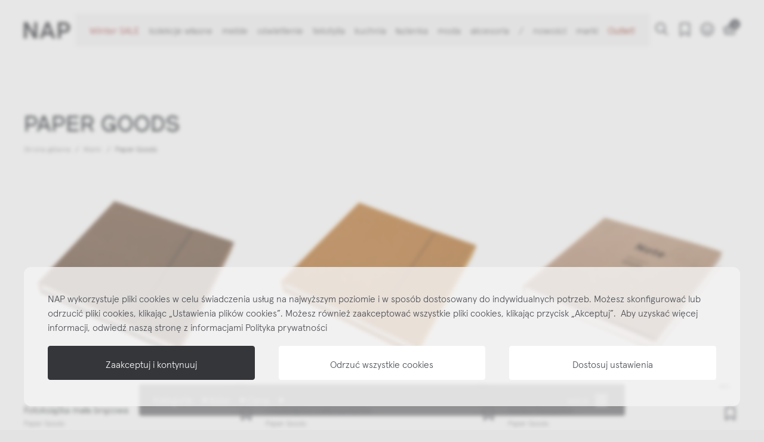

--- FILE ---
content_type: text/html; charset=utf-8
request_url: https://nap.com.pl/287_paper-goods
body_size: 35813
content:
<!doctype html>
<html lang="pl-PL">

<head>
  
    
  <meta charset="utf-8">


  <meta http-equiv="x-ua-compatible" content="ie=edge">



  <title>
Paper Goods</title>
  
    
  
  <meta name="description" content="Paper Goods - ręcznie robione notatniki, kalendarze i albumy">
  <meta name="keywords" content="paper goods,papergoods,paper,goods,gods">
        <link rel="canonical" href="https://nap.com.pl/287_paper-goods">
    
      

  
    
  



  <meta name="viewport" content="width=device-width, initial-scale=1">



  <link rel="icon" type="image/vnd.microsoft.icon" href="https://nap.com.pl/img/favicon.ico?1736248211">
  <link rel="shortcut icon" type="image/x-icon" href="https://nap.com.pl/img/favicon.ico?1736248211">
      <link rel="apple-touch-icon" href="/img/cms/global/logos/touch.jpg">
        <link rel="icon" sizes="192x192" href="/img/cms/global/logos/touch.jpg">
  


  <meta property="og:title" content="Paper Goods"/>
  <meta property="og:description" content="Paper Goods - ręcznie robione notatniki, kalendarze i albumy"/>
<meta name='cookiesplus-added' content='true'><script data-keepinline='true'>let cookiesplusCookieValue=null;if(window.cookiesplus_debug){debugger;}
for(let cookie of document.cookie.split(';')){let[cookieName,value]=cookie.trim().split('=');if(cookieName==='cookiesplus'){cookiesplusCookieValue=decodeURIComponent(value);break;}}
if(cookiesplusCookieValue===null){console.log('%ccookiesplus cookie doesn\'t exist','background: red; color: white');throw new Error('cookiesplus cookie not found');}
try{cookiesplusCookieValue=JSON.parse(cookiesplusCookieValue);}catch(e){console.error('Failed to parse cookiesplus cookie value',e);throw new Error('Invalid cookiesplus cookie value');}
const defaultConsents={'ad_storage':false,'ad_user_data':false,'ad_personalization':false,'analytics_storage':false,'functionality_storage':false,'personalization_storage':false,'security_storage':false,};Object.keys(defaultConsents).forEach(function(key){window[key]=false;});if(cookiesplusCookieValue&&cookiesplusCookieValue.consents){const cookiesplusConsents=Object.keys(cookiesplusCookieValue.consents).filter(v=>v.startsWith('cookiesplus-finality'));cookiesplusConsents.forEach(function(key){const consent_type=cookiesplusCookieValue.consent_mode?.[key]?.consent_type;if(typeof cookiesplusCookieValue.consents!=='undefined'&&typeof cookiesplusCookieValue.consents[key]!=='undefined'&&cookiesplusCookieValue.consents[key]==='on'&&consent_type){Object.entries(consent_type).forEach(([innerKey,value])=>{if(value){window[innerKey]=true;}});}});}
window.dataLayer=window.dataLayer||[];function gtag(){dataLayer.push(arguments);}
gtag('consent','default',{'ad_storage':'denied','ad_user_data':'denied','ad_personalization':'denied','analytics_storage':'denied','functionality_storage':'denied','personalization_storage':'denied','security_storage':'denied','wait_for_update':500});gtag('consent','update',{'ad_storage':window.ad_storage?'granted':'denied','ad_user_data':window.ad_user_data?'granted':'denied','ad_personalization':window.ad_personalization?'granted':'denied','analytics_storage':window.analytics_storage?'granted':'denied','functionality_storage':window.functionality_storage?'granted':'denied','personalization_storage':window.personalization_storage?'granted':'denied','security_storage':window.security_storage?'granted':'denied',});if(cookiesplusCookieValue.consent_mode){if(cookiesplusCookieValue.consent_mode['url_passthrough']!==undefined){gtag('set','url_passthrough',cookiesplusCookieValue.consent_mode['url_passthrough']);}
if(cookiesplusCookieValue.consent_mode['ads_data_redaction']!==undefined){gtag('set','ads_data_redaction',cookiesplusCookieValue.consent_mode['ads_data_redaction']);}}</script><meta property="og:type" content="website"/>
<meta property="og:url" content="https://nap.com.pl/287_paper-goods"/>
<meta property="og:site_name" content="NAP"/>

  <meta property="og:image" content="https://nap.com.pl/img/logo-1736248211.jpg"/>
<meta name="twitter:card" content="summary_large_image">
<meta property="twitter:title" content="Paper Goods"/>
  <meta property="twitter:description" content="Paper Goods - ręcznie robione notatniki, kalendarze i albumy"/>
<meta property="twitter:site" content="NAP"/>
<meta property="twitter:creator" content="NAP"/>
<meta property="twitter:domain" content="https://nap.com.pl/287_paper-goods"/>

  <meta property="twitter:image" content="https://nap.com.pl/img/logo-1736248211.jpg"/>
      <meta property="twitter:image:alt" content="Paper Goods - ręcznie robione notatniki, kalendarze i albumy"/>
  

      <script type="application/ld+json">
      {
    "@context": "http://schema.org",
    "@type": "BreadcrumbList",
    "itemListElement": [
        {
            "@type": "ListItem",
            "position": 1,
            "name": "Strona główna",
            "item": "https://nap.com.pl/"
        },
        {
            "@type": "ListItem",
            "position": 2,
            "name": "Marki",
            "item": "https://nap.com.pl/marki"
        },
        {
            "@type": "ListItem",
            "position": 3,
            "name": "Paper Goods",
            "item": "https://nap.com.pl/287_paper-goods"
        }
    ]
}
    </script>
        <script type="application/ld+json">
      {
    "@context": "http://schema.org",
    "@type": "Organization",
    "name": "NAP",
    "url": "https://nap.com.pl/",
    "logo": {
        "@type": "ImageObject",
        "url": "https://nap.com.pl/img/logo-1736248211.jpg"
    },
    "contactPoint": {
        "@type": "ContactPoint",
        "telephone": "502 264 081",
        "contactType": "customer service"
    },
    "address": {
        "@type": "PostalAddress",
        "addressCountry": "PL",
        "postalCode": "03-008",
        "streetAddress": "Dynamiczna 10",
        "addressLocality": "Warszawa, Polska"
    }
}
    </script>
  
  <script>
    if (typeof window.partytown === 'undefined') {
      window.partytown = {};
    }

    window.partytown.forward = [];
    window.partytown.lib = /~partytown/;

      </script>

  <script>
    (()=>{"use strict";const t=((t,e)=>{const{forward:n=[],...i}={},o=JSON.stringify(i,((t,e)=>("function"==typeof e&&(e=String(e)).startsWith(t+"(")&&(e="function "+e),e)));return["!(function(w,p,f,c){",Object.keys(i).length>0?`c=w[p]=Object.assign(w[p]||{},${o});`:"c=w[p]=w[p]||{};","c[f]=(c[f]||[])",n.length>0?`.concat(${JSON.stringify(n)})`:"","})(window,'partytown','forward');",'/* Partytown 0.8.0 - MIT builder.io */\n!function(t,e,n,i,r,o,a,d,s,c,l,p){function u(){p||(p=1,"/"==(a=(o.lib||"/~partytown/")+(o.debug?"debug/":""))[0]&&(s=e.querySelectorAll(\'script[type="text/partytown"]\'),i!=t?i.dispatchEvent(new CustomEvent("pt1",{detail:t})):(d=setTimeout(f,1e4),e.addEventListener("pt0",w),r?h(1):n.serviceWorker?n.serviceWorker.register(a+(o.swPath||"partytown-sw.js"),{scope:a}).then((function(t){t.active?h():t.installing&&t.installing.addEventListener("statechange",(function(t){"activated"==t.target.state&&h()}))}),console.error):f())))}function h(t){c=e.createElement(t?"script":"iframe"),t||(c.setAttribute("style","display:block;width:0;height:0;border:0;visibility:hidden"),c.setAttribute("aria-hidden",!0)),c.src=a+"partytown-"+(t?"atomics.js?v=0.8.0":"sandbox-sw.html?"+Date.now()),e.querySelector(o.sandboxParent||"body").appendChild(c)}function f(n,r){for(w(),i==t&&(o.forward||[]).map((function(e){delete t[e.split(".")[0]]})),n=0;n<s.length;n++)(r=e.createElement("script")).innerHTML=s[n].innerHTML,e.head.appendChild(r);c&&c.parentNode.removeChild(c)}function w(){clearTimeout(d)}o=t.partytown||{},i==t&&(o.forward||[]).map((function(e){l=t,e.split(".").map((function(e,n,i){l=l[i[n]]=n+1<i.length?"push"==i[n+1]?[]:l[i[n]]||{}:function(){(t._ptf=t._ptf||[]).push(i,arguments)}}))})),"complete"==e.readyState?u():(t.addEventListener("DOMContentLoaded",u),t.addEventListener("load",u))}(window,document,navigator,top,window.crossOriginIsolated);'].join("")})();document.addEventListener("DOMContentLoaded",(()=>{const e=document.createElement("script");e.textContent=t,document.body.append(e)}))})();
  </script>
<style type="text/css">.af_pl_wrapper .pagination{display:none;}@media(max-width:1279px){#amazzing_filter{position:fixed;opacity:0;}}</style>

    <meta id="js-rcpgtm-tracking-config" data-tracking-data="%7B%22bing%22%3A%7B%22tracking_id%22%3A%22%22%2C%22feed%22%3A%7B%22id_product_prefix%22%3A%22%22%2C%22id_product_source_key%22%3A%22id_product%22%2C%22id_variant_prefix%22%3A%22%22%2C%22id_variant_source_key%22%3A%22id_attribute%22%7D%7D%2C%22context%22%3A%7B%22browser%22%3A%7B%22device_type%22%3A1%7D%2C%22localization%22%3A%7B%22id_country%22%3A14%2C%22country_code%22%3A%22PL%22%2C%22id_currency%22%3A1%2C%22currency_code%22%3A%22PLN%22%2C%22id_lang%22%3A1%2C%22lang_code%22%3A%22pl%22%7D%2C%22page%22%3A%7B%22controller_name%22%3A%22manufacturer%22%2C%22products_per_page%22%3A96%2C%22category%22%3A%5B%5D%2C%22search_term%22%3A%22%22%7D%2C%22shop%22%3A%7B%22id_shop%22%3A1%2C%22shop_name%22%3A%22nowynap%22%2C%22base_dir%22%3A%22https%3A%2F%2Fnap.com.pl%2F%22%7D%2C%22tracking_module%22%3A%7B%22module_name%22%3A%22rcpgtagmanager%22%2C%22checkout_module%22%3A%7B%22module%22%3A%22default%22%2C%22controller%22%3A%22order%22%7D%2C%22service_version%22%3A%228%22%2C%22token%22%3A%227f92c19377d23340b24ccb6a83d1482b%22%7D%2C%22user%22%3A%5B%5D%7D%2C%22criteo%22%3A%7B%22tracking_id%22%3A%22%22%2C%22feed%22%3A%7B%22id_product_prefix%22%3A%22%22%2C%22id_product_source_key%22%3A%22id_product%22%2C%22id_variant_prefix%22%3A%22%22%2C%22id_variant_source_key%22%3A%22id_attribute%22%7D%7D%2C%22facebook%22%3A%7B%22tracking_id%22%3A%221788185458155099%22%2C%22feed%22%3A%7B%22id_product_prefix%22%3A%22%22%2C%22id_product_source_key%22%3A%22id_product%22%2C%22id_variant_prefix%22%3A%22%22%2C%22id_variant_source_key%22%3A%22id_product%22%7D%7D%2C%22ga4%22%3A%7B%22tracking_id%22%3A%22G-F7DFNB9P7G%22%2C%22is_url_passthrough%22%3Atrue%2C%22is_data_import%22%3Afalse%7D%2C%22gads%22%3A%7B%22tracking_id%22%3A%22824621802%22%2C%22merchant_id%22%3A%22119640528%22%2C%22conversion_labels%22%3A%7B%22create_account%22%3A%22%22%2C%22product_view%22%3A%22%22%2C%22add_to_cart%22%3A%22P5u3CKajzqYBEOr1mokD%22%2C%22begin_checkout%22%3A%22%22%2C%22purchase%22%3A%22PuOwCMe10qYBEOr1mokD%22%7D%7D%2C%22gfeeds%22%3A%7B%22retail%22%3A%7B%22is_enabled%22%3Atrue%2C%22id_product_prefix%22%3A%22%22%2C%22id_product_source_key%22%3A%22id_product%22%2C%22id_variant_prefix%22%3A%22%22%2C%22id_variant_source_key%22%3A%22id_attribute%22%7D%2C%22custom%22%3A%7B%22is_enabled%22%3Afalse%2C%22id_product_prefix%22%3A%22%22%2C%22id_product_source_key%22%3A%22id_product%22%2C%22id_variant_prefix%22%3A%22%22%2C%22id_variant_source_key%22%3A%22id_attribute%22%2C%22is_id2%22%3Afalse%7D%7D%2C%22gtm%22%3A%7B%22tracking_id%22%3A%22GTM-M4964B6%22%2C%22is_disable_tracking%22%3Afalse%2C%22server_url%22%3A%22%22%7D%2C%22kelkoo%22%3A%7B%22tracking_list%22%3A%5B%5D%2C%22feed%22%3A%7B%22id_product_prefix%22%3A%22%22%2C%22id_product_source_key%22%3A%22id_product%22%2C%22id_variant_prefix%22%3A%22%22%2C%22id_variant_source_key%22%3A%22id_attribute%22%7D%7D%2C%22pinterest%22%3A%7B%22tracking_id%22%3A%22%22%2C%22feed%22%3A%7B%22id_product_prefix%22%3A%22%22%2C%22id_product_source_key%22%3A%22id_product%22%2C%22id_variant_prefix%22%3A%22%22%2C%22id_variant_source_key%22%3A%22id_attribute%22%7D%7D%2C%22tiktok%22%3A%7B%22tracking_id%22%3A%22%22%2C%22feed%22%3A%7B%22id_product_prefix%22%3A%22%22%2C%22id_product_source_key%22%3A%22id_product%22%2C%22id_variant_prefix%22%3A%22%22%2C%22id_variant_source_key%22%3A%22id_attribute%22%7D%7D%2C%22twitter%22%3A%7B%22tracking_id%22%3A%22%22%2C%22events%22%3A%7B%22add_to_cart_id%22%3A%22%22%2C%22payment_info_id%22%3A%22%22%2C%22checkout_initiated_id%22%3A%22%22%2C%22product_view_id%22%3A%22%22%2C%22lead_id%22%3A%22%22%2C%22purchase_id%22%3A%22%22%2C%22search_id%22%3A%22%22%7D%2C%22feed%22%3A%7B%22id_product_prefix%22%3A%22%22%2C%22id_product_source_key%22%3A%22id_product%22%2C%22id_variant_prefix%22%3A%22%22%2C%22id_variant_source_key%22%3A%22id_attribute%22%7D%7D%7D">
    <script type="text/javascript" data-keepinline="true" data-cfasync="false" src="/modules/rcpgtagmanager/views/js/hook/trackingClient.bundle.js"></script>

<style>div#cookiesplus-modal,#cookiesplus-modal>div,#cookiesplus-modal p{background-color:#f5f4f4 !important}#cookiesplus-modal>div,#cookiesplus-modal p{color:#4a4d54 !important}#cookiesplus-modal button.cookiesplus-accept{background-color:#35363a}#cookiesplus-modal button.cookiesplus-accept{border:1px solid #35363a}#cookiesplus-modal button.cookiesplus-accept{color:#fff}#cookiesplus-modal button.cookiesplus-accept{font-size:16px}#cookiesplus-modal button.cookiesplus-more-information{background-color:#fff}#cookiesplus-modal button.cookiesplus-more-information{border:1px solid #fff}#cookiesplus-modal button.cookiesplus-more-information{color:#4a4d54}#cookiesplus-modal button.cookiesplus-more-information{font-size:16px}#cookiesplus-modal button.cookiesplus-reject{background-color:#fff}#cookiesplus-modal button.cookiesplus-reject{border:1px solid #fff}#cookiesplus-modal button.cookiesplus-reject{color:#4a4d54}#cookiesplus-modal button.cookiesplus-reject{font-size:16px}#cookiesplus-modal button.cookiesplus-save:not([disabled]){background-color:#fff}#cookiesplus-modal button.cookiesplus-save:not([disabled]){border:1px solid #fff}#cookiesplus-modal button.cookiesplus-save:not([disabled]){color:#4a4d54}#cookiesplus-modal button.cookiesplus-save{font-size:16px}#cookiesplus-tab{bottom:0;left:0}</style>

  



      <link rel="preload" as="image" href="https://nap.com.pl/img/logo-1736248211.jpg">
    
  
  <link
      rel="preload"
      href="https://nap.com.pl/themes/nowy_nap/assets/fonts/205TF-Plaax-36-Ney-Regular-412b77e511de75eda140a6d1a28aea19.woff2"
      as="font"
      crossorigin
    ><link
      rel="preload"
      href="https://nap.com.pl/themes/nowy_nap/assets/fonts/205TF-Plaax-46-Ney-Bold-dd0250cf2f99c6ad6ee726a4e177571c.woff2"
      as="font"
      crossorigin
    ><link
      rel="preload"
      href="https://nap.com.pl/themes/nowy_nap/assets/fonts/subset-ApercuPro-Bold-bef3008107a99f4140f61448524c374c.woff2"
      as="font"
      crossorigin
    ><link
      rel="preload"
      href="https://nap.com.pl/themes/nowy_nap/assets/fonts/subset-ApercuPro-Light-29fa2dd285a6caef90821c99bb63562b.woff2"
      as="font"
      crossorigin
    >




  




  	




  <script type="text/javascript">
        var AdvancedEmailGuardData = {"meta":{"isGDPREnabled":true,"isLegacyOPCEnabled":false,"isLegacyMAModuleEnabled":false,"validationError":null},"settings":{"recaptcha":{"type":"v3","key":"6LcvZdsiAAAAABtHvLKQ5t9pDRx-txHT9-pIGqIt","forms":{"contact_us":{"size":"normal","align":"offset","offset":3},"register":{"size":"normal","align":"center","offset":1},"reset_password":{"size":"normal","align":"center","offset":1},"newsletter":{"size":"normal","align":"left","offset":1},"write_review":{"size":"normal","align":"left","offset":1},"notify_when_in_stock":{"size":"normal","align":"left","offset":1},"send_to_friend":{"size":"normal","align":"left","offset":1}},"language":"browser","theme":"light","position":"bottomright","hidden":true,"deferred":true}},"context":{"ps":{"v17":true,"v17pc":true,"v17ch":true,"v16":false,"v161":false,"v15":false},"languageCode":"pl","pageName":"manufacturer"},"trans":{"genericError":"Wyst\u0105pi\u0142 b\u0142\u0105d, prosz\u0119 spr\u00f3bowa\u0107 ponownie."}};
        var C_P_CMS_PAGE = 0;
        var C_P_CONSENT_DOWNLOAD = "https:\/\/nap.com.pl\/module\/cookiesplus\/front";
        var C_P_COOKIE_CONFIG = {"1":{"cookies":[{"name":"cookiesplus"},{"name":"funkcje sklepu"}]},"3":{"cookies":[{"name":"_ga"},{"name":"_gat"},{"name":"_gd#"},{"name":"_gid"},{"name":"collect"}],"consent_type":{"analytics_storage":true},"firingEvent":""},"4":{"cookies":[{"name":"_fbp"},{"name":"ads\/ga-audiences"},{"name":"fr"},{"name":"NID"},{"name":"tr"}],"consent_type":{"ad_storage":true,"ad_user_data":true,"ad_personalization":true},"firingEvent":""}};
        var C_P_COOKIE_VALUE = "{}";
        var C_P_DATE = "2026-02-01 02:45:05";
        var C_P_DISPLAY_AGAIN = 0;
        var C_P_DOMAIN = ".nap.com.pl";
        var C_P_EXPIRY = 365;
        var C_P_FINALITIES_COUNT = 4;
        var C_P_NOT_AVAILABLE_OUTSIDE_EU = 1;
        var C_P_OVERLAY = "1";
        var C_P_OVERLAY_OPACITY = "0";
        var C_P_REFRESH = 0;
        var PS_COOKIE_SAMESITE = "Lax";
        var PS_COOKIE_SECURE = 1;
        var af_ajax = {"path":"https:\/\/nap.com.pl\/module\/amazzingfilter\/ajax?ajax=1","token":"a101af4b7ac8c35a10a7f6a0844f9628"};
        var af_classes = {"load_font":1,"icon-filter":"icon-filter","u-times":"u-times","icon-eraser":"icon-eraser","icon-lock":"icon-lock","icon-unlock-alt":"icon-unlock-alt","icon-minus":"icon-minus","icon-plus":"icon-plus","icon-check":"icon-check","icon-save":"icon-save","js-product-miniature":"js-product-miniature","pagination":"pagination"};
        var af_ids = {"main":"main"};
        var af_is_modern = 1;
        var af_param_names = {"p":"page","n":"resultsPerPage"};
        var af_product_count_text = "Pokazywanie 1 - 10 z 10 element\u00f3w";
        var af_product_list_class = "af-product-list";
        var af_sep = {"all":{"dec":".","tho":"","range":" - ","replacements":[]},"url":{"dec":".","tho":"","range":"-","replacements":[]}};
        var blik_accept_msg = "Zaakceptuj kod blik w aplikacji mobilnej";
        var blik_insufficient_funds_msg = "Insufficient Funds";
        var blik_limit_attempt_msg = "Kod blik straci\u0142 wa\u017cno\u015b\u0107";
        var blik_msg = {"61":"Nieprawid\u0142owy kod BLIK lub format danych aliasu","62":"b\u0142\u0105d po\u0142\u0105czenia z systemem BLIK","63":"Podano b\u0142\u0119dy kod BLIK","64":"nie mo\u017cna zap\u0142aci\u0107 kodem BLIK lub aliasem dla transakcji bez BLIK","65":"Nieprawid\u0142owy status transakcji","66":"BLIK nie jest dost\u0119pny","82":"podany alias nie jest unikalny","84":"alias nie zosta\u0142 zarejestrowany lub zosta\u0142 wyrejestrowany","85":"podana sekcja aliasu jest nieprawid\u0142owa","100":"BLIK inny b\u0142\u0105d","101":"Autoryzacja transakcji zosta\u0142a odrzucona przez u\u017cytkownika","102":"Wyst\u0105pi\u0142 b\u0142\u0105d systemowy, spr\u00f3buj ponownie za chwil\u0119","103":"Niewystarczaj\u0105ca ilo\u015b\u0107 \u015brodk\u00f3w na pokrycie transakcji","104":"Wyst\u0105pi\u0142 problem z po\u0142\u0105czeniem, spr\u00f3buj ponownie za chwil\u0119"};
        var blik_not_accepted = "Transakcja nie zosta\u0142a zaakceptowana w aplikacji banku";
        var blik_rejected_msg = "Transakcja odrzucona przez p\u0142atnika";
        var cart_url = "https:\/\/nap.com.pl\/koszyk?ajax=1&action=refresh";
        var iqitTheme = {"instagram_token":""};
        var iqitcountdown_days = "d.";
        var iqitextendedproduct = {"speed":"70","hook":"first-image"};
        var iqitwishlist = {"nbProducts":0,"products":[],"token":"21f70a5b8404ea3e4a3ad149794e523a"};
        var listDisplayAjaxUrl = "https:\/\/nap.com.pl\/module\/is_themecore\/ajaxTheme";
        var load_more = true;
        var messages = {"payment_error":"B\u0142\u0105d p\u0142atno\u015bci","blik_error":"Podany kod jest nieprawid\u0142owy, b\u0105d\u017a utraci\u0142 wa\u017cno\u015b\u0107."};
        var payment_error_controller = "https:\/\/nap.com.pl\/module\/tpay\/error";
        var prestashop = {"cart":{"products":[],"totals":{"total":{"type":"total","label":"Razem","amount":0,"value":"0,00\u00a0z\u0142"},"total_including_tax":{"type":"total","label":"Suma (brutto)","amount":0,"value":"0,00\u00a0z\u0142"},"total_excluding_tax":{"type":"total","label":"Suma (netto)","amount":0,"value":"0,00\u00a0z\u0142"}},"subtotals":{"products":{"type":"products","label":"Produkty","amount":0,"value":"0,00\u00a0z\u0142"},"discounts":null,"shipping":{"type":"shipping","label":"Wysy\u0142ka","amount":0,"value":""},"tax":{"type":"tax","label":"VAT (wliczony)","amount":0,"value":"0,00\u00a0z\u0142"}},"products_count":0,"summary_string":"0 sztuk","vouchers":{"allowed":1,"added":[]},"discounts":[{"id_cart_rule":null,"id_customer":"0","date_from":"2024-12-11 13:00:00","date_to":"2028-01-11 13:00:00","description":"","quantity":"4","quantity_per_user":"1","priority":"1","partial_use":"1","code":"","minimum_amount":"0.000000","minimum_amount_tax":"1","minimum_amount_currency":"1","minimum_amount_shipping":"0","country_restriction":"0","carrier_restriction":"0","group_restriction":"0","cart_rule_restriction":"0","product_restriction":"1","shop_restriction":"0","free_shipping":"0","reduction_percent":"0.00","reduction_amount":"0.000000","reduction_tax":"1","reduction_currency":"1","reduction_product":"0","reduction_exclude_special":"0","gift_product":"24566","gift_product_attribute":"0","highlight":"1","active":"1","date_add":"2025-12-11 13:32:24","date_upd":"2025-12-29 09:05:08","id_lang":null,"name":null,"quantity_for_user":1},{"id_cart_rule":null,"id_customer":"0","date_from":"2024-12-11 22:00:00","date_to":"2028-01-11 22:00:00","description":"","quantity":"7","quantity_per_user":"1","priority":"1","partial_use":"1","code":"","minimum_amount":"0.000000","minimum_amount_tax":"1","minimum_amount_currency":"1","minimum_amount_shipping":"0","country_restriction":"0","carrier_restriction":"0","group_restriction":"0","cart_rule_restriction":"0","product_restriction":"1","shop_restriction":"0","free_shipping":"0","reduction_percent":"0.00","reduction_amount":"0.000000","reduction_tax":"1","reduction_currency":"1","reduction_product":"0","reduction_exclude_special":"0","gift_product":"24567","gift_product_attribute":"0","highlight":"1","active":"1","date_add":"2025-12-11 22:20:20","date_upd":"2026-01-17 15:35:18","id_lang":null,"name":null,"quantity_for_user":1},{"id_cart_rule":null,"id_customer":"0","date_from":"2024-12-11 22:00:00","date_to":"2028-01-11 22:00:00","description":"","quantity":"4","quantity_per_user":"1","priority":"1","partial_use":"1","code":"","minimum_amount":"0.000000","minimum_amount_tax":"1","minimum_amount_currency":"1","minimum_amount_shipping":"0","country_restriction":"0","carrier_restriction":"0","group_restriction":"0","cart_rule_restriction":"0","product_restriction":"1","shop_restriction":"0","free_shipping":"0","reduction_percent":"0.00","reduction_amount":"0.000000","reduction_tax":"1","reduction_currency":"1","reduction_product":"0","reduction_exclude_special":"0","gift_product":"24568","gift_product_attribute":"0","highlight":"1","active":"1","date_add":"2025-12-11 22:24:45","date_upd":"2026-01-27 19:01:07","id_lang":null,"name":null,"quantity_for_user":1},{"id_cart_rule":null,"id_customer":"0","date_from":"2024-12-11 22:00:00","date_to":"2028-01-11 22:00:00","description":"","quantity":"7","quantity_per_user":"1","priority":"1","partial_use":"1","code":"","minimum_amount":"0.000000","minimum_amount_tax":"1","minimum_amount_currency":"1","minimum_amount_shipping":"0","country_restriction":"0","carrier_restriction":"0","group_restriction":"0","cart_rule_restriction":"0","product_restriction":"1","shop_restriction":"0","free_shipping":"0","reduction_percent":"0.00","reduction_amount":"0.000000","reduction_tax":"1","reduction_currency":"1","reduction_product":"0","reduction_exclude_special":"0","gift_product":"24569","gift_product_attribute":"0","highlight":"1","active":"1","date_add":"2025-12-11 22:27:39","date_upd":"2026-01-30 11:30:18","id_lang":null,"name":null,"quantity_for_user":1},{"id_cart_rule":null,"id_customer":"0","date_from":"2024-12-11 22:00:00","date_to":"2028-01-11 22:00:00","description":"","quantity":"6","quantity_per_user":"1","priority":"1","partial_use":"1","code":"","minimum_amount":"0.000000","minimum_amount_tax":"1","minimum_amount_currency":"1","minimum_amount_shipping":"0","country_restriction":"0","carrier_restriction":"0","group_restriction":"0","cart_rule_restriction":"0","product_restriction":"1","shop_restriction":"0","free_shipping":"0","reduction_percent":"0.00","reduction_amount":"0.000000","reduction_tax":"1","reduction_currency":"1","reduction_product":"0","reduction_exclude_special":"0","gift_product":"24570","gift_product_attribute":"0","highlight":"1","active":"1","date_add":"2025-12-11 22:30:19","date_upd":"2026-01-28 20:00:44","id_lang":null,"name":null,"quantity_for_user":1}],"minimalPurchase":0,"minimalPurchaseRequired":""},"currency":{"id":1,"name":"Z\u0142oty polski","iso_code":"PLN","iso_code_num":"985","sign":"z\u0142"},"customer":{"lastname":null,"firstname":null,"email":null,"birthday":null,"newsletter":null,"newsletter_date_add":null,"optin":null,"website":null,"company":null,"siret":null,"ape":null,"is_logged":false,"gender":{"type":null,"name":null},"addresses":[]},"country":{"id_zone":"1","id_currency":"0","call_prefix":"48","iso_code":"PL","active":"1","contains_states":"0","need_identification_number":"0","need_zip_code":"1","zip_code_format":"NN-NNN","display_tax_label":"1","name":"Polska","id":14},"language":{"name":"Polski (Polish)","iso_code":"pl","locale":"pl-PL","language_code":"pl","active":"1","is_rtl":"0","date_format_lite":"Y-m-d","date_format_full":"Y-m-d H:i:s","id":1},"page":{"title":"","canonical":"https:\/\/nap.com.pl\/287_paper-goods","meta":{"title":"Paper Goods","description":"Paper Goods - r\u0119cznie robione notatniki, kalendarze i albumy","keywords":"paper goods,papergoods,paper,goods,gods","robots":"index"},"page_name":"manufacturer","body_classes":{"lang-pl":true,"lang-rtl":false,"country-PL":true,"currency-PLN":true,"layout-full-width":true,"page-manufacturer":true,"tax-display-enabled":true,"page-customer-account":false,"manufacturer-id-287":true,"manufacturer-Paper Goods":true},"admin_notifications":[],"password-policy":{"feedbacks":{"0":"Bardzo s\u0142abe","1":"S\u0142abe","2":"\u015arednia","3":"Silne","4":"Bardzo silne","Straight rows of keys are easy to guess":"Proste kombinacje klawiszy s\u0105 \u0142atwe do odgadni\u0119cia","Short keyboard patterns are easy to guess":"Proste kombinacje przycisk\u00f3w s\u0105 \u0142atwe do odgadni\u0119cia","Use a longer keyboard pattern with more turns":"U\u017cyj d\u0142u\u017cszej i bardziej skomplikowanej kombinacji przycisk\u00f3w","Repeats like \"aaa\" are easy to guess":"Powt\u00f3rzenia typu \u201eaaa\u201d s\u0105 \u0142atwe do odgadni\u0119cia","Repeats like \"abcabcabc\" are only slightly harder to guess than \"abc\"":"Powt\u00f3rzenia takie jak \u201eabcabcabc\u201d s\u0105 tylko nieco trudniejsze do odgadni\u0119cia ni\u017c \u201eabc\u201d","Sequences like abc or 6543 are easy to guess":"Kombinacje takie jak \u201eabc\u201d lub \u201e6543\u201d s\u0105 \u0142atwe do odgadni\u0119cia","Recent years are easy to guess":"Ostatnie lata s\u0105 \u0142atwe do odgadni\u0119cia","Dates are often easy to guess":"Daty s\u0105 cz\u0119sto \u0142atwe do odgadni\u0119cia","This is a top-10 common password":"To jest 10 najcz\u0119\u015bciej u\u017cywanych hase\u0142","This is a top-100 common password":"To jest 100 najcz\u0119\u015bciej u\u017cywanych hase\u0142","This is a very common password":"To bardzo popularne has\u0142o","This is similar to a commonly used password":"Jest to podobne do powszechnie u\u017cywanego has\u0142a","A word by itself is easy to guess":"Samo s\u0142owo jest \u0142atwe do odgadni\u0119cia","Names and surnames by themselves are easy to guess":"Same imiona i nazwiska s\u0105 \u0142atwe do odgadni\u0119cia","Common names and surnames are easy to guess":"Popularne imiona i nazwiska s\u0105 \u0142atwe do odgadni\u0119cia","Use a few words, avoid common phrases":"U\u017cyj kilku s\u0142\u00f3w, unikaj popularnych zwrot\u00f3w","No need for symbols, digits, or uppercase letters":"Nie potrzebujesz symboli, cyfr ani wielkich liter","Avoid repeated words and characters":"Unikaj powtarzaj\u0105cych si\u0119 s\u0142\u00f3w i znak\u00f3w","Avoid sequences":"Unikaj sekwencji","Avoid recent years":"Unikaj ostatnich lat","Avoid years that are associated with you":"Unikaj lat, kt\u00f3re s\u0105 z Tob\u0105 zwi\u0105zane","Avoid dates and years that are associated with you":"Unikaj dat i lat, kt\u00f3re s\u0105 z Tob\u0105 powi\u0105zane","Capitalization doesn't help very much":"Wielkie litery nie s\u0105 zbytnio pomocne","All-uppercase is almost as easy to guess as all-lowercase":"Wpisywanie wielkich liter jest prawie tak samo \u0142atwe do odgadni\u0119cia jak wpisywanie ma\u0142ych liter","Reversed words aren't much harder to guess":"Odwr\u00f3cone s\u0142owa nie s\u0105 du\u017co trudniejsze do odgadni\u0119cia","Predictable substitutions like '@' instead of 'a' don't help very much":"Przewidywalne zamienniki, takie jak \u201e@\u201d zamiast \u201ea\u201d, nie s\u0105 zbyt pomocne","Add another word or two. Uncommon words are better.":"Dodaj kolejne s\u0142owo lub dwa. Nietypowe s\u0142owa s\u0105 lepsze."}}},"shop":{"name":"NAP","logo":"https:\/\/nap.com.pl\/img\/logo-1736248211.jpg","stores_icon":"https:\/\/nap.com.pl\/img\/logo_stores.png","favicon":"https:\/\/nap.com.pl\/img\/favicon.ico"},"core_js_public_path":"\/themes\/","urls":{"base_url":"https:\/\/nap.com.pl\/","current_url":"https:\/\/nap.com.pl\/287_paper-goods","shop_domain_url":"https:\/\/nap.com.pl","img_ps_url":"https:\/\/nap.com.pl\/img\/","img_cat_url":"https:\/\/nap.com.pl\/img\/c\/","img_lang_url":"https:\/\/nap.com.pl\/img\/l\/","img_prod_url":"https:\/\/nap.com.pl\/img\/p\/","img_manu_url":"https:\/\/nap.com.pl\/img\/m\/","img_sup_url":"https:\/\/nap.com.pl\/img\/su\/","img_ship_url":"https:\/\/nap.com.pl\/img\/s\/","img_store_url":"https:\/\/nap.com.pl\/img\/st\/","img_col_url":"https:\/\/nap.com.pl\/img\/co\/","img_url":"https:\/\/nap.com.pl\/themes\/nowy_nap\/assets\/img\/","css_url":"https:\/\/nap.com.pl\/themes\/nowy_nap\/assets\/css\/","js_url":"https:\/\/nap.com.pl\/themes\/nowy_nap\/assets\/js\/","pic_url":"https:\/\/nap.com.pl\/upload\/","theme_assets":"https:\/\/nap.com.pl\/themes\/nowy_nap\/assets\/","theme_dir":"https:\/\/nap.com.pl\/themes\/nowy_nap\/","pages":{"address":"https:\/\/nap.com.pl\/adres","addresses":"https:\/\/nap.com.pl\/adresy","authentication":"https:\/\/nap.com.pl\/logowanie","manufacturer":"https:\/\/nap.com.pl\/marki","cart":"https:\/\/nap.com.pl\/koszyk","category":"https:\/\/nap.com.pl\/index.php?controller=category","cms":"https:\/\/nap.com.pl\/index.php?controller=cms","contact":"https:\/\/nap.com.pl\/kontakt","discount":"https:\/\/nap.com.pl\/rabaty","guest_tracking":"https:\/\/nap.com.pl\/sledzenie-zamowien-gosci","history":"https:\/\/nap.com.pl\/historia-zamowien","identity":"https:\/\/nap.com.pl\/dane-osobiste","index":"https:\/\/nap.com.pl\/","my_account":"https:\/\/nap.com.pl\/moje-konto","order_confirmation":"https:\/\/nap.com.pl\/potwierdzenie-zamowienia","order_detail":"https:\/\/nap.com.pl\/index.php?controller=order-detail","order_follow":"https:\/\/nap.com.pl\/sledzenie-zamowienia","order":"https:\/\/nap.com.pl\/zam\u00f3wienie","order_return":"https:\/\/nap.com.pl\/index.php?controller=order-return","order_slip":"https:\/\/nap.com.pl\/potwierdzenie-zwrotu","pagenotfound":"https:\/\/nap.com.pl\/nie-znaleziono-strony","password":"https:\/\/nap.com.pl\/odzyskiwanie-hasla","pdf_invoice":"https:\/\/nap.com.pl\/index.php?controller=pdf-invoice","pdf_order_return":"https:\/\/nap.com.pl\/index.php?controller=pdf-order-return","pdf_order_slip":"https:\/\/nap.com.pl\/index.php?controller=pdf-order-slip","prices_drop":"https:\/\/nap.com.pl\/promocje","product":"https:\/\/nap.com.pl\/index.php?controller=product","registration":"https:\/\/nap.com.pl\/index.php?controller=registration","search":"https:\/\/nap.com.pl\/szukaj","sitemap":"https:\/\/nap.com.pl\/mapa-strony","stores":"https:\/\/nap.com.pl\/nasze-sklepy","supplier":"https:\/\/nap.com.pl\/kampanie","new_products":"https:\/\/nap.com.pl\/nowe-produkty","brands":"https:\/\/nap.com.pl\/marki","register":"https:\/\/nap.com.pl\/index.php?controller=registration","order_login":"https:\/\/nap.com.pl\/zam\u00f3wienie?login=1"},"alternative_langs":[],"actions":{"logout":"https:\/\/nap.com.pl\/?mylogout="},"no_picture_image":{"bySize":{"small_default":{"url":"https:\/\/nap.com.pl\/img\/p\/pl-default-small_default.jpg","width":100,"height":100},"cart_default":{"url":"https:\/\/nap.com.pl\/img\/p\/pl-default-cart_default.jpg","width":150,"height":150},"medium_default":{"url":"https:\/\/nap.com.pl\/img\/p\/pl-default-medium_default.jpg","width":200,"height":200},"home_default":{"url":"https:\/\/nap.com.pl\/img\/p\/pl-default-home_default.jpg","width":480,"height":480},"large_default":{"url":"https:\/\/nap.com.pl\/img\/p\/pl-default-large_default.jpg","width":980,"height":980},"thickbox_default":{"url":"https:\/\/nap.com.pl\/img\/p\/pl-default-thickbox_default.jpg","width":1200,"height":1200}},"small":{"url":"https:\/\/nap.com.pl\/img\/p\/pl-default-small_default.jpg","width":100,"height":100},"medium":{"url":"https:\/\/nap.com.pl\/img\/p\/pl-default-home_default.jpg","width":480,"height":480},"large":{"url":"https:\/\/nap.com.pl\/img\/p\/pl-default-thickbox_default.jpg","width":1200,"height":1200},"legend":""}},"configuration":{"display_taxes_label":true,"display_prices_tax_incl":true,"is_catalog":false,"show_prices":true,"opt_in":{"partner":false},"quantity_discount":{"type":"discount","label":"Rabat Jednostkowy"},"voucher_enabled":1,"return_enabled":0},"field_required":[],"breadcrumb":{"links":[{"title":"Strona g\u0142\u00f3wna","url":"https:\/\/nap.com.pl\/"},{"title":"Marki","url":"https:\/\/nap.com.pl\/marki"},{"title":"Paper Goods","url":"https:\/\/nap.com.pl\/287_paper-goods"}],"count":3},"link":{"protocol_link":"https:\/\/","protocol_content":"https:\/\/"},"time":1769910305,"static_token":"21f70a5b8404ea3e4a3ad149794e523a","token":"339bb21cd1fa82861d97bf8f2d2ba76a","debug":false};
        var psemailsubscription_subscription = "https:\/\/nap.com.pl\/module\/ps_emailsubscription\/subscription";
        var show_load_more_btn = false;
        var surcharge_controller = "https:\/\/nap.com.pl\/module\/tpay\/ajax";
      </script>
		<link rel="stylesheet" href="https://nap.com.pl/themes/nowy_nap/assets/cache/theme-4267604396.css" media="all">
	
	


        <link rel="preload" href="/modules/creativeelements/views/lib/ceicons/fonts/ceicons.woff2?8goggd" as="font" type="font/woff2" crossorigin>
        



 <link rel="preload" href="/img/cms/homepage/hero-section/stop_andtradition_24_hp_a.webp" as="image">
<link rel="preload" href="/img/cms/homepage/hero-section/andtradition_hp_25_b_1.mp4" as="video" type="video/mp4"> 
  
</head>

<body id="manufacturer" class="lang-pl country-pl currency-pln layout-full-width page-manufacturer tax-display-enabled manufacturer-id-287 manufacturer-paper-goods ce-kit-1 elementor-page elementor-page-287050101">

  
    
  

  
  <main class="l-main ">
    
          

    

      <header id="header" class="l-header sticky-top     ">
        	
    



    <nav class="header-nav">
        
        
    </nav>





    <div class="header-top py-5 py-xl-8">
        <div class="header-top__container container-fluid gx-5 g-lg-10">
            <div class="row header-top__row align-items-center justify-content-between">
                <div class="col col-auto header-top__block header-top__block--left d-flex align-items-center ">
                    <a href="https://nap.com.pl/" class="d-block d-xl-none ">
                        <img src="https://nap.com.pl/themes/nowy_nap/assets/img/logos/mobile-logo-for-blend.svg?v=2" class="logo img-fluid " alt="NAP"
                            width="77" height="28" />
                    </a>

                    
                    <a href="https://nap.com.pl/" class="header-top__desktop-logo-link  d-none d-xl-block">
                        <img src="https://nap.com.pl/themes/nowy_nap/assets/img/logos/desktop-logo-for-blend.svg?v=2"
                            class="header-top__desktop-logo-img header-top__desktop-logo-img--normal img-fluid "
                            alt="NAP" width="300" height="27" />
                        <img src="https://nap.com.pl/themes/nowy_nap/assets/img/logos/desktop-logo-hover-for-blend.svg?v=2"
                            class="header-top__desktop-logo-img header-top__desktop-logo-img--hover img-fluid "
                            alt="NAP" width="300" height="27" />
                    </a>
                     
                                     </div>

                <div class="col header-top__block header-top__block--desktop-nav d-none d-xl-flex justify-content-center">

                </div>

                <div class="col col-auto d-flex align-items-center  header-top__block header-top__block--right ">

                    <span title="Otwórz wyszukiwanie"
                        class="header-top__link  cursor-pointer  d-block ms-1 opacity-transform-transition header-desktop-search-btn js-header-desktop-search-btn d-none d-xl-block "
                        rel="nofollow">
                        <i class="header-top__icon icon-size-34 icon icon-search"></i>
                    </span>

                    <a title="Otwórz wyszukiwanie" data-bs-toggle="offcanvas"
                        href="#mobile_search_offcanvas" role="button" aria-label="Otwórz wyszukiwanie"
                        aria-controls="mobile_search_offcanvas"
                        class="header-top__link  cursor-pointer d-block ms-1 js-header-mobile-search-btn d-xl-none "
                        rel="nofollow">
                        <i class="header-top__icon icon icon-search icon-size-34"></i>
                    </a>

                    <a title="Lista życzeń"
class="header-top__link  d-none d-xl-block ms-1 position-relative" rel="nofollow" href="//nap.com.pl/module/iqitwishlist/view">
<i class="header-top__icon icon-size-34 icon icon-favorites"></i>
<span id="iqitwishlist-nb" class="header-top__badge d-none">
    <span class="header-top__badge-txt js-iqitwishlist-nb-txt"></span>
  </span>
</a>



<a 
  title="Zaloguj się"
  href="https://nap.com.pl/logowanie?back=https%3A%2F%2Fnap.com.pl%2F287_paper-goods"
  rel="nofollow"
  class="header-top__link d-none d-lg-block ms-1" rel="nofollow">
    <i class="header-top__icon icon-size-34 icon icon-user"></i>
</a>
<a title="Przejdź do realizacji zamówienia"
  class="header-top__link  d-block position-relative ms-1 js-blockcart-top" href="https://nap.com.pl/zamówienie" rel="nofollow"
  data-bs-toggle="offcanvas" data-bs-target="#cartContentModal" aria-controls="cartContentModal"
  >
  
  <i class="header-top__icon icon-size-34 icon-basket"></i>
  <span class="header-top__badge ">
    <span class="header-top__badge-txt">0</span>
  </span>
</a>


                    <a class="header-top__link  ms-1 d-block d-xl-none" rel="nofollow"
                        data-bs-toggle="offcanvas" href="#mobile_top_menu_wrapper" role="button"
                        aria-label="Otwórz menu" aria-controls="mobile_top_menu_wrapper">
                        <i class="header-top__icon icon-size-34 icon icon-hamburger"></i>
                    </a>
                </div>
            </div>


        </div>
    </div>
      </header>
    

    
      
    
        <div class="search-widget js-search-widget search-widget--desktop js-search-widget--desktop d-none d-xl-block"
    data-search-controller-url="https://nap.com.pl/module/elasticbundle/topsearch">
    <form method="get" action="//nap.com.pl/szukaj" class="js-search-widget__form search-widget__form--dekstop">

        <div class="opacity-transform-transition d-block pb-4">

            <input type="hidden" name="controller" value="search">

            <div class="input-group">
                <span class="input-group-text border-0  bg-transparent pe-0"><i
                        class="icon-search icon-size-34"></i></span>
                <input class="js-search-widget__input form-control bg-transparent form-control-lg border-0 " type="text"
                    name="s" value="" placeholder="Szukaj w NAP"
                    aria-label="Szukaj" class="" autocomplete="off">
                <span class="input-group-text bg-transparent border-0  ps-0 pe-2"><span role="button"
                        class="text-decoration-underline nap-superlight-text js-search-widget__input-reset opacity-0 opacity-transform-transition">wyczyść</span>
                    <button type="button" class="btn btn-link ms-6 p-0 js-search-widget__close-desktop" aria-label="Close">
                        <i class="icon icon-cross icon-size-34 icon-btn "></i>
                    </button></span>
            </div>
        </div>

        <div
            class="search-widget__results search-widget__results--desktop  position-relative js-search-widget__results p-10 opacity-0 invisible opacity-transform-transition">
            <button type="button" class="main-menu__submenu__close  btn btn-light btn-icon-lg rounded-circle  rotate-on-hover-90  position-absolute js-search-widget__close-desktop"><i class="icon icon-cross icon-size-34 icon-btn "></i></button>
            <div class="row h-100">
                <div class="col col-3">
                    <div class="fw-light lh-lg">
                        <p class="search-widget__subtitle mb-5 fw-normal text-primary">Kategorie
                        </p>
                        <div class="js-search-widget__results-category"></div>

                        <p class="search-widget__subtitle mt-8 mb-5 fw-normal text-primary">Sugestie
                        </p>
                        <div class="js-search-widget__results-suggestion"></div>
                    </div>
                </div>
            <div class="col col-8 h-100">
                <div class="search-widget__results-products--desktop js-search-widget__results-products d-flex flex-column gap-2 scroll-box-vertical"></div>
                <div class="">
                <button type="submit"
                    class="btn btn-primary btn-lg w-100 btn-w-icon search-widget__show-all-btn js-search-widget__show-all-btn opacity-0-slide-in-bottom opacity-transform-transition">
                    <i class="icon-plus icon-size-22 me-1" aria-hidden="true"></i> Pokaż wszystkie wyniki
                </button>
            </div>
            </div>
            </div>
        </div>


        
            <template class="js-search-widget__suggestion-template">
                <div>
                    <a href="{link}" class="text-reset">
                        {beforeMatch}<span class="fw-normal text-primary ">{match}</span>{afterMatch}
                    </a>
                </div>
            </template>

            <template class="js-search-widget__product-template">
                <div class="d-flex bg-white rounded p-2 position-relative">
                    <a href="{link}" class="d-block position-absolute top-0 left-0 h-100 w-100"></a>
                    <div class="flex-shrink-0 me-4">
                    <img src="{image}"  width="100"
                        height="100"
                        class="img-fluid img-mobile-max-100">
                    </div>
                    <div class="flex-grow-1 d-flex flex-column">
                        <p class="mb-3">{productName}</p>
                        <div class="font-xs ls-sm mt-auto">
                            <span class="d-block">Czas realizacji: <span
                                    class="nap-light-text">{availability_message}</span></span>
                        </div>
                        <div class="h6 m-0 mt-1">{price}</div>
                    </div>
                </div>
            </template>
        










    </form>
</div>        <nav id="main-menu" class="main-menu js-main-menu rounded d-none d-xl-flex px-4  opacity-transform-transition">
						  				<div 			class="main-menu__tab main-menu__tab--id-37 js-main-menu__tab--id-37   px-1 py-3"
			>
			<a
				class="text-reset text-nowrap cursor-pointer text-decoration-none main-menu__link d-inline-block position-relative px-1 py-1"
				 
					 href="https://nap.com.pl/354-winter-sale" 
						 
					 
				>
				Winter SALE

							</a>

			
		</div>
										<div  data-iqit-submenu="#js-main-menu__submenu--4" 			class="main-menu__tab main-menu__tab--id-4 js-main-menu__tab--id-4   main-menu__tab--has-submenu js-main-menu__tab px-1 py-3"
			 >
			<span
				class="text-reset text-nowrap cursor-pointer text-decoration-none main-menu__link d-inline-block position-relative px-1 py-1"
				>
				kolekcje własne

							</span>

							<template id="js-main-menu__submenu--4-template">
					<div class="main-menu__submenu js-main-menu__submenu--4 js-main-menu__submenu rounded p-5 p-lg-10 pe-lg-90 pt-lg-12"
						id="js-main-menu__submenu--4">
						<button type="button"
							class="main-menu__submenu__close  btn btn-light btn-icon-lg rounded-circle  rotate-on-hover-90  position-absolute js-main-menu__submenu__close"><i
								class="icon icon-cross icon-size-34 icon-btn "></i></button>
													





    <div class="row main-menu__row   main-menu__row--id-1">

            

                                    




        <div class="col-3 main-menu__column main-menu__column--id-6  main-menu__column--empty   ">
                
                                                <a href="/229-kolekcja-nap" class="main-menu__column-title h3 text-decoration-none text-primary mb-3 d-block">
                                            Zobacz wszystko
                         </a>             
            
        

                                    





    <div class="row main-menu__row   main-menu__row--id-13">

            

                                    




        <div class="col-12 main-menu__column main-menu__column--id-14     ">
                
            
            
                
            
        

        
                </div>                            




        <div class="col-12 main-menu__column main-menu__column--id-12     ">
                
            
            
                
                    
                                            <div class="cbp-category-link-w main-menu__column-categories">
                            <a href="https://nap.com.pl/229-kolekcja-nap"
                                class="main-menu__column-title h6  text-decoration-none text-primary   mb-5  d-block">kolekcja NAP</a>
                                                                                        
    <ul class="main-menu__links-list fw-light mb-0"><li class="main-menu__links-list-li"><a href="https://nap.com.pl/230-take-a-nap">take a NAP</a></li><li class="main-menu__links-list-li"><a href="https://nap.com.pl/234-sofy-i-fotele">Sofy i fotele</a></li><li class="main-menu__links-list-li"><a href="https://nap.com.pl/231-lozka-nap">Łóżka NAP</a></li><li class="main-menu__links-list-li"><a href="https://nap.com.pl/236-sits-tylko-w-nap">Sits tylko w NAP</a></li><li class="main-menu__links-list-li"><a href="https://nap.com.pl/245-re-nap">re: NAP</a></li><li class="main-menu__links-list-li"><a href="https://nap.com.pl/246-hilding-dla-nap">Hilding dla NAP</a></li></ul>

                                                    </div>
                                    
            
        

        
                </div>                    
        </div>                    
                </div>                            




        <div class="col-2 main-menu__column main-menu__column--id-3     ">
                
                                                <a href="/230-take-a-nap" class="main-menu__column-title h6 text-decoration-none text-primary  mb-5 d-block">
                                            Nasze tekstylia
                         </a>             
            
                                    <ul class="main-menu__links-list fw-light mb-0">
                                                                                    <li class="main-menu__links-list-li"><a href="https://nap.com.pl/237-koldry-i-poduszki"
                                        >Kołdry i poduszki</a>
                                </li>
                                                                                                                <li class="main-menu__links-list-li"><a href="https://nap.com.pl/238-komplety-poscieli"
                                        >Komplety pościeli</a>
                                </li>
                                                                                                                <li class="main-menu__links-list-li"><a href="https://nap.com.pl/252-poszewki-poscielowe"
                                        >Poszewki pościelowe</a>
                                </li>
                                                                                                                <li class="main-menu__links-list-li"><a href="https://nap.com.pl/239-przescieradla"
                                        >Prześcieradła</a>
                                </li>
                                                                                                                <li class="main-menu__links-list-li"><a href="https://nap.com.pl/240-pledy-i-narzuty"
                                        >Pledy i narzuty</a>
                                </li>
                                                                                                                <li class="main-menu__links-list-li"><a href="https://nap.com.pl/241-reczniki"
                                        >Ręczniki</a>
                                </li>
                                                                                                                <li class="main-menu__links-list-li"><a href="https://nap.com.pl/242-dywaniki-lazienkowe"
                                        >Dywaniki łazienkowe</a>
                                </li>
                                                                                                                <li class="main-menu__links-list-li"><a href="https://nap.com.pl/243-szlafroki"
                                        >Szlafroki</a>
                                </li>
                                                                                                                <li class="main-menu__links-list-li"><a href="https://nap.com.pl/244-serwetki"
                                        >Serwetki</a>
                                </li>
                                                                                                                <li class="main-menu__links-list-li"><a href="https://nap.com.pl/267-zaslony"
                                        >Zasłony</a>
                                </li>
                                                                                                                <li class="main-menu__links-list-li"><a href="https://nap.com.pl/278-obrusy"
                                        >Obrusy</a>
                                </li>
                                                                                                                <li class="main-menu__links-list-li"><a href="https://nap.com.pl/300-poduszki-dekoracyjne-take-a-nap"
                                        >Poduszki dekoracyjne</a>
                                </li>
                                                                        </ul>
                
            
        

        
                </div>                            




        <div class="col-2 main-menu__column main-menu__column--id-4     ">
                
                                                <a href="/1_nap?kategorie=meble,lozka" class="main-menu__column-title h6 text-decoration-none text-primary  mb-5 d-block">
                                            Nasze meble
                         </a>             
            
                                    <ul class="main-menu__links-list fw-light mb-0">
                                                                                    <li class="main-menu__links-list-li"><a href="https://nap.com.pl/234-sofy-i-fotele"
                                        >Sofy i fotele</a>
                                </li>
                                                                                                                <li class="main-menu__links-list-li"><a href="https://nap.com.pl/231-lozka-nap"
                                        >Łóżka NAP</a>
                                </li>
                                                                                                                <li class="main-menu__links-list-li"><a href="https://nap.com.pl/271-otomany"
                                        >Otomany</a>
                                </li>
                                                                                                                <li class="main-menu__links-list-li"><a href="/205_hilding-dla-nap"
                                        >Materace</a>
                                </li>
                                                                        </ul>
                
            
        

        
                </div>                            




        <div class="col-5 main-menu__column main-menu__column--id-2     ">
                
            
            
                                    <div class="  position-relative w-100 h-100  ">

              
                        <img src="/img/cms/menu/percale_281224_c.webp" loading="lazy" class="img-fluid main-menu__banner-image  main-menu__banner-image--absolute w-100 h-100 object-fit-cover rounded"
                              width="800"                             height="1366"   />

                        <div class=" position-absolute top-0 start-0 h-100  w-100 d-flex">
                            <div class="p-8 mt-auto">
<div class="text-white h2 mt-4 mb-2 font-family-heading">
Vintage Percale
</div>
<div class="text-white mt-4 font-family-heading">
Nowa kolekcja pościeli take a NAP z bawełny perkalowej. Mix and match, czyli łącz kolory tak, jak chcesz: white, bastalt, mindnight, brick. Pięknych snów!</br>
</div>
<a class="btn btn-light mt-4 mb-2" href="/szukaj?controller=search&s=percale">przeglądaj</a>
</div>
                        </div>
                    </div>

                            
        

        
                </div>                    
        </div>											</div>
				</template>
			
		</div>
										<div  data-iqit-submenu="#js-main-menu__submenu--29" 			class="main-menu__tab main-menu__tab--id-29 js-main-menu__tab--id-29   main-menu__tab--has-submenu js-main-menu__tab px-1 py-3"
			 >
			<span
				class="text-reset text-nowrap cursor-pointer text-decoration-none main-menu__link d-inline-block position-relative px-1 py-1"
				>
				meble

							</span>

							<template id="js-main-menu__submenu--29-template">
					<div class="main-menu__submenu js-main-menu__submenu--29 js-main-menu__submenu rounded p-5 p-lg-10 pe-lg-90 pt-lg-12"
						id="js-main-menu__submenu--29">
						<button type="button"
							class="main-menu__submenu__close  btn btn-light btn-icon-lg rounded-circle  rotate-on-hover-90  position-absolute js-main-menu__submenu__close"><i
								class="icon icon-cross icon-size-34 icon-btn "></i></button>
													





    <div class="row main-menu__row   main-menu__row--id-1">

            

                                    




        <div class="col-3 main-menu__column main-menu__column--id-16  main-menu__column--empty   ">
                
                                                <a href="/18-meble" class="main-menu__column-title h3 text-decoration-none text-primary mb-3 d-block">
                                            Zobacz wszystko
                         </a>             
            
        

                                    





    <div class="row main-menu__row   main-menu__row--id-17">

            

                                    




        <div class="col-12 main-menu__column main-menu__column--id-21  main-menu__column--empty   ">
                
                                                <a href="/234-sofy-i-fotele" class="main-menu__column-title h3 text-decoration-none text-primary mb-3 d-block">
                                            Wszystkie sofy i fotele
                         </a>             
            
        

        
                </div>                            




        <div class="col-12 main-menu__column main-menu__column--id-23  main-menu__column--empty   ">
                
                                                <a href="/231-lozka-nap" class="main-menu__column-title h3 text-decoration-none text-primary mb-3 d-block">
                                            Wszystkie łóżka
                         </a>             
            
        

        
                </div>                            




        <div class="col-12 main-menu__column main-menu__column--id-22  main-menu__column--empty   ">
                
            
            
        

        
                </div>                    
        </div>                    
                </div>                            




        <div class="col-2 main-menu__column main-menu__column--id-2     ">
                
            
            
                
                    
                                            <div class="cbp-category-link-w main-menu__column-categories">
                            <a href="https://nap.com.pl/18-meble"
                                class="main-menu__column-title h6  text-decoration-none text-primary   mb-5  d-block">Meble</a>
                                                                                        
    <ul class="main-menu__links-list fw-light mb-0"><li class="main-menu__links-list-li"><a href="https://nap.com.pl/133-biurka-i-konsole">Biurka i konsole</a></li><li class="main-menu__links-list-li"><a href="https://nap.com.pl/19-fotele">Fotele</a></li><li class="main-menu__links-list-li"><a href="https://nap.com.pl/207-szezlongi">Szezlongi</a></li><li class="main-menu__links-list-li"><a href="https://nap.com.pl/16-komody">Komody</a></li><li class="main-menu__links-list-li"><a href="https://nap.com.pl/20-krzesla">Krzesła</a></li><li class="main-menu__links-list-li"><a href="https://nap.com.pl/109-lustra">Lustra</a></li><li class="main-menu__links-list-li"><a href="https://nap.com.pl/119-lawki">Ławki</a></li><li class="main-menu__links-list-li"><a href="https://nap.com.pl/120-podnozki-">Podnóżki </a></li><li class="main-menu__links-list-li"><a href="https://nap.com.pl/22-pufy">Pufy</a></li><li class="main-menu__links-list-li"><a href="https://nap.com.pl/24-sofy">Sofy</a></li><li class="main-menu__links-list-li"><a href="https://nap.com.pl/25-stoliki-kawowe">Stoliki kawowe</a></li><li class="main-menu__links-list-li"><a href="https://nap.com.pl/134-stoliki-nocne">Stoliki nocne</a></li><li class="main-menu__links-list-li"><a href="https://nap.com.pl/26-stoly">Stoły</a></li><li class="main-menu__links-list-li"><a href="https://nap.com.pl/79-szafki-pod-tv">Szafki pod tv</a></li><li class="main-menu__links-list-li"><a href="https://nap.com.pl/139-wieszaki-i-stojaki">Wieszaki i stojaki</a></li></ul>

                                                    </div>
                                    
            
        

        
                </div>                            




        <div class="col-2 main-menu__column main-menu__column--id-3     ">
                
            
            
                
                    
                                            <div class="cbp-category-link-w main-menu__column-categories">
                            <a href="https://nap.com.pl/231-lozka-nap"
                                class="main-menu__column-title h6  text-decoration-none text-primary   mb-5  d-block">Łóżka NAP</a>
                                                                                        
    <ul class="main-menu__links-list fw-light mb-0"><li class="main-menu__links-list-li"><a href="https://nap.com.pl/232-beds-collection">Beds Collection</a></li><li class="main-menu__links-list-li"><a href="https://nap.com.pl/233-system-beds">System Beds</a></li><li class="main-menu__links-list-li"><a href="https://nap.com.pl/271-otomany">Otomany</a></li></ul>

                                                    </div>
                                    
            
        

                                    





    <div class="row main-menu__row   main-menu__row--id-19">

            

                                    




        <div class="col-12 main-menu__column main-menu__column--id-20  main-menu__column--empty   ">
                
                                                <a href="/234-sofy-i-fotele" class="main-menu__column-title h6 text-decoration-none text-primary mb-3 d-block">
                                            Sofy i fotele NAP
                         </a>             
            
        

        
                </div>                            




        <div class="col-12 main-menu__column main-menu__column--id-24     ">
                
            
            
                
                    
                                            <div class="cbp-category-link-w main-menu__column-categories">
                            <a href="https://nap.com.pl/14-materace"
                                class="main-menu__column-title h6  text-decoration-none text-primary   mb-5  d-block">Materace</a>
                                                                                        
    <ul class="main-menu__links-list fw-light mb-0"><li class="main-menu__links-list-li"><a href="https://nap.com.pl/268-materace">Materace</a></li><li class="main-menu__links-list-li"><a href="https://nap.com.pl/269-materace-nawierzchniowe">Materace nawierzchniowe</a></li></ul>

                                                    </div>
                                    
            
        

        
                </div>                    
        </div>                    
                </div>                            




        <div class="col-5 main-menu__column main-menu__column--id-7     ">
                
            
            
                                    <div class="  position-relative w-100 h-100  ">

              
                        <img src="/img/cms/menu/lozka_281224_d.webp" loading="lazy" class="img-fluid main-menu__banner-image  main-menu__banner-image--absolute w-100 h-100 object-fit-cover rounded"
                              width="800"                             height="1366"   />

                        <div class=" position-absolute top-0 start-0 h-100  w-100 d-flex">
                            <div class="p-8 mb-auto">
<div class="text-white h2 mt-4 mb-2 font-family-heading">
Skonfiguruj<br>własny model
</div>
<a class="btn btn-light mt-4 mb-2" href="/1_nap?kategorie=meble,lozka">konfiguruj</a>
</div>
                        </div>
                    </div>

                            
        

        
                </div>                    
        </div>											</div>
				</template>
			
		</div>
										<div  data-iqit-submenu="#js-main-menu__submenu--31" 			class="main-menu__tab main-menu__tab--id-31 js-main-menu__tab--id-31   main-menu__tab--has-submenu js-main-menu__tab px-1 py-3"
			 >
			<span
				class="text-reset text-nowrap cursor-pointer text-decoration-none main-menu__link d-inline-block position-relative px-1 py-1"
				>
				oświetlenie

							</span>

							<template id="js-main-menu__submenu--31-template">
					<div class="main-menu__submenu js-main-menu__submenu--31 js-main-menu__submenu rounded p-5 p-lg-10 pe-lg-90 pt-lg-12"
						id="js-main-menu__submenu--31">
						<button type="button"
							class="main-menu__submenu__close  btn btn-light btn-icon-lg rounded-circle  rotate-on-hover-90  position-absolute js-main-menu__submenu__close"><i
								class="icon icon-cross icon-size-34 icon-btn "></i></button>
													





    <div class="row main-menu__row   main-menu__row--id-1">

            

                                    




        <div class="col-3 main-menu__column main-menu__column--id-2  main-menu__column--empty   ">
                
                                                <a href="/47-oswietlenie" class="main-menu__column-title h3 text-decoration-none text-primary mb-3 d-block">
                                            Zobacz wszystko
                         </a>             
            
        

                                    





    <div class="row main-menu__row   main-menu__row--id-7">

            

                                    




        <div class="col-12 main-menu__column main-menu__column--id-8  main-menu__column--empty   d-none">
                
            
            
        

        
                </div>                    
        </div>                    
                </div>                            




        <div class="col-2 main-menu__column main-menu__column--id-3     ">
                
            
            
                
                    
                                            <div class="cbp-category-link-w main-menu__column-categories">
                            <a href="https://nap.com.pl/47-oswietlenie"
                                class="main-menu__column-title h6  text-decoration-none text-primary   mb-5  d-block">Oświetlenie</a>
                                                                                        
    <ul class="main-menu__links-list fw-light mb-0"><li class="main-menu__links-list-li"><a href="https://nap.com.pl/253-lampy-przenosne">Lampy przenośne </a></li><li class="main-menu__links-list-li"><a href="https://nap.com.pl/53-lampy-podlogowe">Lampy podłogowe</a></li><li class="main-menu__links-list-li"><a href="https://nap.com.pl/54-lampy-wiszace">Lampy wiszące</a></li><li class="main-menu__links-list-li"><a href="https://nap.com.pl/55-lampy-stolowe">Lampy stołowe</a></li><li class="main-menu__links-list-li"><a href="https://nap.com.pl/56-lampy-biurkowe">Lampy biurkowe</a></li><li class="main-menu__links-list-li"><a href="https://nap.com.pl/57-lampy-scienne">Lampy ścienne</a></li><li class="main-menu__links-list-li"><a href="https://nap.com.pl/107-lampy-zewnetrzne">Lampy zewnętrzne</a></li></ul>

                                                    </div>
                                    
            
        

        
                </div>                            




        <div class="col-7 main-menu__column main-menu__column--id-4  main-menu__column--empty   ">
                
                             <span class="main-menu__column-title  h6  text-primary mb-3 d-block">
                                                Wybrane marki
                         </span>             
            
        

                                    





    <div class="row main-menu__row   main-menu__row--id-5">

            

                                    




        <div class="col-12 main-menu__column main-menu__column--id-6     ">
                
            
            
                                     <ul class="main-menu__brands row mt-4">
<li class="col-3 mb-4"><a href="/285_tradition?kategorie=oswietlenie"> <img src="/img/m/285-brand_default.jpg" width="112" alt="andtradition" /> </a></li>
<li class="col-3 mb-4"><a href="/144_anglepoise"> <img src="/img/m/144-brand_default.jpg" width="112" alt="Anglepoise" /> </a></li>
<li class="col-3 mb-4"><a href="/357_astep"> <img src="/img/m/357-brand_default.jpg" width="112" alt="astep" /> </a></li>
<li class="col-3 mb-4"><a href="/146_audo-copenhagen?kategorie=oswietlenie"> <img src="/img/m/146-brand_default.jpg" width="112" alt="Audo Copenhagen" /> </a></li>
<li class="col-3 mb-4"><a href="/247_bsliving"> <img src="/img/m/247-brand_default.jpg" width="112" alt="bs.living" /> </a></li>
<li class="col-3 mb-4"><a href="/311_dcw-editions"> <img src="/img/m/311-brand_default.jpg" width="112" alt="DCW Editions" /> </a></li>
<li class="col-3 mb-4"><a href="/53_fritz-hansen?kategorie=oswietlenie"> <img src="/img/m/53-brand_default.jpg" width="112" alt="Fritz Hansen" /> </a></li>
<li class="col-3 mb-4"><a href="/148_gubi?kategorie=oswietlenie"> <img src="/img/m/148-brand_default.jpg" width="112" alt="Gubi" /> </a></li>
<li class="col-3 mb-4"><a href="/217_hay?kategorie=oswietlenie"> <img src="/img/m/217-brand_default.jpg" width="112" alt="HAY" /> </a></li>
<li class="col-3 mb-4"><a href="/331_le-klint"> <img src="/img/m/331-brand_default.jpg" width="112" alt="Le Klint" /> </a></li>
<li class="col-3 mb-4"><a href="/280_lee-broom"> <img src="/img/m/280-brand_default.jpg" width="112" alt="Lee Broom" /> </a></li>
<li class="col-3 mb-4"><a href="/348_lyfa"> <img src="/img/m/348-brand_default.jpg" width="112" alt="LYFA" /> </a></li>
<li class="col-3 mb-4"><a href="/283_nemo"> <img src="/img/m/283-brand_default.jpg" width="112" alt="NEMO" /> </a></li>
<li class="col-3 mb-4"><a href="/327_new-works"> <img src="/img/m/327-brand_default.jpg" width="112" alt="New Works" /> </a></li>
<li class="col-3 mb-4"><a href="/50_normann-copenhagen?kategorie=oswietlenie"> <img src="/img/m/50-brand_default.jpg" width="112" alt="Normann Copenhagen" /> </a></li>
<li class="col-3 mb-4"><a href="/168_schwung-home"> <img src="/img/m/168-brand_default.jpg" width="112" alt="Schwung Home" /> </a></li>
<li class="col-3 mb-4"><a href="/161_woud?kategorie=oswietlenie"> <img src="/img/m/161-brand_default.jpg" width="112" alt="Woud" /> </a></li>
</ul>
                
            
        

        
                </div>                    
        </div>                    
                </div>                    
        </div>											</div>
				</template>
			
		</div>
										<div  data-iqit-submenu="#js-main-menu__submenu--5" 			class="main-menu__tab main-menu__tab--id-5 js-main-menu__tab--id-5   main-menu__tab--has-submenu js-main-menu__tab px-1 py-3"
			 >
			<span
				class="text-reset text-nowrap cursor-pointer text-decoration-none main-menu__link d-inline-block position-relative px-1 py-1"
				>
				tekstylia

							</span>

							<template id="js-main-menu__submenu--5-template">
					<div class="main-menu__submenu js-main-menu__submenu--5 js-main-menu__submenu rounded p-5 p-lg-10 pe-lg-90 pt-lg-12"
						id="js-main-menu__submenu--5">
						<button type="button"
							class="main-menu__submenu__close  btn btn-light btn-icon-lg rounded-circle  rotate-on-hover-90  position-absolute js-main-menu__submenu__close"><i
								class="icon icon-cross icon-size-34 icon-btn "></i></button>
													





    <div class="row main-menu__row   main-menu__row--id-1">

            

                                    




        <div class="col-3 main-menu__column main-menu__column--id-3  main-menu__column--empty   ">
                
                                                <a href="/33-tekstylia" class="main-menu__column-title h3 text-decoration-none text-primary mb-3 d-block">
                                            Zobacz wszystko
                         </a>             
            
        

                                    





    <div class="row main-menu__row   main-menu__row--id-10">

            

                                    




        <div class="col-12 main-menu__column main-menu__column--id-12  main-menu__column--empty   d-none">
                
            
            
        

        
                </div>                    
        </div>                    
                </div>                            




        <div class="col-3 main-menu__column main-menu__column--id-2     ">
                
            
            
                
                    
                                            <div class="cbp-category-link-w main-menu__column-categories">
                            <a href="https://nap.com.pl/33-tekstylia"
                                class="main-menu__column-title h6  text-decoration-none text-primary   mb-5  d-block">Tekstylia</a>
                                                                                        
    <ul class="main-menu__links-list fw-light mb-0"><li class="main-menu__links-list-li"><a href="https://nap.com.pl/35-koldry-i-poduszki">Kołdry i poduszki</a></li><li class="main-menu__links-list-li"><a href="https://nap.com.pl/34-komplety-poscieli">Komplety pościeli</a></li><li class="main-menu__links-list-li"><a href="https://nap.com.pl/251-poszewki-na-poduszke">Poszewki na poduszkę</a></li><li class="main-menu__links-list-li"><a href="https://nap.com.pl/38-pledy-i-narzuty">Pledy i narzuty</a></li><li class="main-menu__links-list-li"><a href="https://nap.com.pl/131-przescieradla">Prześcieradła</a></li><li class="main-menu__links-list-li"><a href="https://nap.com.pl/39-reczniki">Ręczniki</a></li><li class="main-menu__links-list-li"><a href="https://nap.com.pl/217-dywaniki-lazienkowe">Dywaniki łazienkowe</a></li><li class="main-menu__links-list-li"><a href="https://nap.com.pl/70-szlafroki">Szlafroki</a></li><li class="main-menu__links-list-li"><a href="https://nap.com.pl/42-serwetki">Serwetki</a></li><li class="main-menu__links-list-li"><a href="https://nap.com.pl/43-zaslony">Zasłony</a></li><li class="main-menu__links-list-li"><a href="https://nap.com.pl/41-obrusy">Obrusy</a></li><li class="main-menu__links-list-li"><a href="https://nap.com.pl/36-poduszki-dekoracyjne">Poduszki dekoracyjne</a></li></ul>

                                                    </div>
                                    
            
        

                                    





    <div class="row main-menu__row   main-menu__row--id-8">

            

                                    




        <div class="col-12 main-menu__column main-menu__column--id-9     ">
                
                                                <a href="/40-dywany" class="main-menu__column-title h6 text-decoration-none text-primary  mb-5 d-block">
                                            Dywany
                         </a>             
            
                                    <ul class="main-menu__links-list fw-light mb-0">
                                                                                    <li class="main-menu__links-list-li"><a href="/40-dywany?producenci=tradition"
                                        >&amp;tradition</a>
                                </li>
                                                                                                                <li class="main-menu__links-list-li"><a href="/40-dywany?producenci=ethnicraft"
                                        >Ethnicraft</a>
                                </li>
                                                                                                                <li class="main-menu__links-list-li"><a href="/40-dywany?producenci=kvadrat"
                                        >Kvadrat</a>
                                </li>
                                                                                                                <li class="main-menu__links-list-li"><a href="/40-dywany?producenci=woud"
                                        >Woud</a>
                                </li>
                                                                        </ul>
                
            
        

        
                </div>                    
        </div>                    
                </div>                            




        <div class="col-6 main-menu__column main-menu__column--id-6     ">
                
            
            
                                    <div class="">

              
                        <img src="/img/cms/menu/komplety-poscieli_301224_a.webp" loading="lazy" class="img-fluid main-menu__banner-image  w-100 h-100 object-fit-cover rounded"
                              width="1080"                             height="1920"   />

                        <div class=" w-100 d-flex">
                            
                        </div>
                    </div>

                            
        

        
                </div>                    
        </div>											</div>
				</template>
			
		</div>
										<div  data-iqit-submenu="#js-main-menu__submenu--6" 			class="main-menu__tab main-menu__tab--id-6 js-main-menu__tab--id-6   main-menu__tab--has-submenu js-main-menu__tab px-1 py-3"
			 >
			<span
				class="text-reset text-nowrap cursor-pointer text-decoration-none main-menu__link d-inline-block position-relative px-1 py-1"
				>
				kuchnia

							</span>

							<template id="js-main-menu__submenu--6-template">
					<div class="main-menu__submenu js-main-menu__submenu--6 js-main-menu__submenu rounded p-5 p-lg-10 pe-lg-90 pt-lg-12"
						id="js-main-menu__submenu--6">
						<button type="button"
							class="main-menu__submenu__close  btn btn-light btn-icon-lg rounded-circle  rotate-on-hover-90  position-absolute js-main-menu__submenu__close"><i
								class="icon icon-cross icon-size-34 icon-btn "></i></button>
													





    <div class="row main-menu__row   main-menu__row--id-1">

            

                                    




        <div class="col-3 main-menu__column main-menu__column--id-3  main-menu__column--empty   ">
                
                                                <a href="/27-kuchnia" class="main-menu__column-title h3 text-decoration-none text-primary mb-3 d-block">
                                            Zobacz wszystko
                         </a>             
            
        

        
                </div>                            




        <div class="col-3 main-menu__column main-menu__column--id-2     ">
                
            
            
                
                    
                                            <div class="cbp-category-link-w main-menu__column-categories">
                            <a href="https://nap.com.pl/27-kuchnia"
                                class="main-menu__column-title h6  text-decoration-none text-primary   mb-5  d-block">Kuchnia</a>
                                                                                        
    <ul class="main-menu__links-list fw-light mb-0"><li class="main-menu__links-list-li"><a href="https://nap.com.pl/82-zastawa-stolowa">Zastawa stołowa</a></li><li class="main-menu__links-list-li"><a href="https://nap.com.pl/81-kubki-szklanki-i-filizanki">Kubki i filiżanki</a></li><li class="main-menu__links-list-li"><a href="https://nap.com.pl/326-ceramika-artystyczna-">Ceramika artystyczna</a></li><li class="main-menu__links-list-li"><a href="https://nap.com.pl/28-dzbanki">Dzbanki</a></li><li class="main-menu__links-list-li"><a href="https://nap.com.pl/108-noze-i-sztucce">Sztućce</a></li><li class="main-menu__links-list-li"><a href="https://nap.com.pl/132-tekstylia-kuchenne">Tekstylia kuchenne</a></li><li class="main-menu__links-list-li"><a href="https://nap.com.pl/249-podkladki">Podkładki </a></li><li class="main-menu__links-list-li"><a href="https://nap.com.pl/29-akcesoria-kuchenne">Akcesoria kuchenne</a></li></ul>

                                                    </div>
                                    
            
        

        
                </div>                            




        <div class="col-6 main-menu__column main-menu__column--id-4     ">
                
            
            
                                    <div class="">

              
                        <img src="/img/cms/menu/kuchnia-301224-a.webp" loading="lazy" class="img-fluid main-menu__banner-image  w-100 h-100 object-fit-cover rounded"
                              width="1080"                             height="1920"   />

                        <div class=" w-100 d-flex">
                            
                        </div>
                    </div>

                            
        

        
                </div>                    
        </div>											</div>
				</template>
			
		</div>
										<div  data-iqit-submenu="#js-main-menu__submenu--7" 			class="main-menu__tab main-menu__tab--id-7 js-main-menu__tab--id-7   main-menu__tab--has-submenu js-main-menu__tab px-1 py-3"
			 >
			<span
				class="text-reset text-nowrap cursor-pointer text-decoration-none main-menu__link d-inline-block position-relative px-1 py-1"
				>
				łazienka

							</span>

							<template id="js-main-menu__submenu--7-template">
					<div class="main-menu__submenu js-main-menu__submenu--7 js-main-menu__submenu rounded p-5 p-lg-10 pe-lg-90 pt-lg-12"
						id="js-main-menu__submenu--7">
						<button type="button"
							class="main-menu__submenu__close  btn btn-light btn-icon-lg rounded-circle  rotate-on-hover-90  position-absolute js-main-menu__submenu__close"><i
								class="icon icon-cross icon-size-34 icon-btn "></i></button>
													





    <div class="row main-menu__row   main-menu__row--id-1">

            

                                    




        <div class="col-3 main-menu__column main-menu__column--id-2  main-menu__column--empty   ">
                
                                                <a href="/218-lazienka" class="main-menu__column-title h3 text-decoration-none text-primary mb-3 d-block">
                                            Zobacz wszystko
                         </a>             
            
        

                                    





    <div class="row main-menu__row   main-menu__row--id-5">

            

                                    




        <div class="col-12 main-menu__column main-menu__column--id-6  main-menu__column--empty   d-none">
                
            
            
        

        
                </div>                    
        </div>                    
                </div>                            




        <div class="col-3 main-menu__column main-menu__column--id-7     ">
                
            
            
                
                    
                                            <div class="cbp-category-link-w main-menu__column-categories">
                            <a href="https://nap.com.pl/218-lazienka"
                                class="main-menu__column-title h6  text-decoration-none text-primary   mb-5  d-block">Łazienka</a>
                                                                                        
    <ul class="main-menu__links-list fw-light mb-0"><li class="main-menu__links-list-li"><a href="https://nap.com.pl/221-tekstylia">Tekstylia</a></li><li class="main-menu__links-list-li"><a href="https://nap.com.pl/220-akcesoria-pielegnacyjne">Akcesoria pielęgnacyjne </a></li><li class="main-menu__links-list-li"><a href="https://nap.com.pl/219-kosmetyki">Kosmetyki</a></li><li class="main-menu__links-list-li"><a href="https://nap.com.pl/224-akcesoria-lazienkowe">Akcesoria łazienkowe </a></li><li class="main-menu__links-list-li"><a href="https://nap.com.pl/228-kosmetyczki">Kosmetyczki</a></li></ul>

                                                    </div>
                                    
            
        

                                    





    <div class="row main-menu__row   main-menu__row--id-8">

            

                                    




        <div class="col-12 main-menu__column main-menu__column--id-9     ">
                
                             <span class="main-menu__column-title  h6  text-primary  mb-5 d-block">
                                                Nasze ulubione
                         </span>             
            
                                    <ul class="main-menu__links-list fw-light mb-0">
                                                                                    <li class="main-menu__links-list-li"><a href="https://nap.com.pl/112_l-a-bruket"
                                        >L:A BRUKET</a>
                                </li>
                                                                                                                <li class="main-menu__links-list-li"><a href="https://nap.com.pl/404_lynve"
                                        >LYNVË</a>
                                </li>
                                                                                                                <li class="main-menu__links-list-li"><a href="https://nap.com.pl/403_windy-woods"
                                        >Windy Woods</a>
                                </li>
                                                                                                                <li class="main-menu__links-list-li"><a href="https://nap.com.pl/402_zielinski-rozen"
                                        >Zielinski &amp; Rozen</a>
                                </li>
                                                                        </ul>
                
            
        

        
                </div>                    
        </div>                    
                </div>                            




        <div class="col-6 main-menu__column main-menu__column--id-3     ">
                
            
            
                                    <div class="  position-relative w-100 h-100  ">

              
                        <img src="/img/cms/menu/zielinski_rozen_menu_a.webp" loading="lazy" class="img-fluid main-menu__banner-image  main-menu__banner-image--absolute w-100 h-100 object-fit-cover rounded"
                              width="1080"                             height="1920"   />

                        <div class=" position-absolute top-0 start-0 h-100  w-100 d-flex">
                            <div class="p-8 mb-auto">
<div class="text-white h2 mt-4 mb-2 font-family-heading">
Bogate konsystencje balsamów, otulające zapachy perfum oraz olejków.
</div>
<a class="btn btn-light mt-4 mb-2" href="/402_zielinski-rozen">Zielinski & Rozen</a>
</div>
                        </div>
                    </div>

                            
        

        
                </div>                    
        </div>											</div>
				</template>
			
		</div>
										<div  data-iqit-submenu="#js-main-menu__submenu--35" 			class="main-menu__tab main-menu__tab--id-35 js-main-menu__tab--id-35   main-menu__tab--has-submenu js-main-menu__tab px-1 py-3"
			 >
			<span
				class="text-reset text-nowrap cursor-pointer text-decoration-none main-menu__link d-inline-block position-relative px-1 py-1"
				>
				moda

							</span>

							<template id="js-main-menu__submenu--35-template">
					<div class="main-menu__submenu js-main-menu__submenu--35 js-main-menu__submenu rounded p-5 p-lg-10 pe-lg-90 pt-lg-12"
						id="js-main-menu__submenu--35">
						<button type="button"
							class="main-menu__submenu__close  btn btn-light btn-icon-lg rounded-circle  rotate-on-hover-90  position-absolute js-main-menu__submenu__close"><i
								class="icon icon-cross icon-size-34 icon-btn "></i></button>
													





    <div class="row main-menu__row   main-menu__row--id-1">

            

                                    




        <div class="col-3 main-menu__column main-menu__column--id-2  main-menu__column--empty   ">
                
                                                <a href="/274-moda" class="main-menu__column-title h3 text-decoration-none text-primary mb-3 d-block">
                                            Zobacz wszystko
                         </a>             
            
        

                                    





    <div class="row main-menu__row   main-menu__row--id-6">

            

                                    




        <div class="col-12 main-menu__column main-menu__column--id-7  main-menu__column--empty   d-none">
                
            
            
        

        
                </div>                    
        </div>                    
                </div>                            




        <div class="col-2 main-menu__column main-menu__column--id-3     ">
                
            
            
                
                    
                                            <div class="cbp-category-link-w main-menu__column-categories">
                            <a href="https://nap.com.pl/274-moda"
                                class="main-menu__column-title h6  text-decoration-none text-primary   mb-5  d-block">Moda</a>
                                                                                        
    <ul class="main-menu__links-list fw-light mb-0"><li class="main-menu__links-list-li"><a href="https://nap.com.pl/287-re-nap">re: NAP</a></li><li class="main-menu__links-list-li"><a href="https://nap.com.pl/198-buty">Buty</a></li><li class="main-menu__links-list-li"><a href="https://nap.com.pl/69-torby-i-koszyki">Torby i koszyki</a></li><li class="main-menu__links-list-li"><a href="https://nap.com.pl/185-szale-i-apaszki">Szale i apaszki</a></li><li class="main-menu__links-list-li"><a href="https://nap.com.pl/318-bizuteria-">Biżuteria</a></li><li class="main-menu__links-list-li"><a href="https://nap.com.pl/284-piny-i-broszki">Piny i broszki</a></li><li class="main-menu__links-list-li"><a href="https://nap.com.pl/83-okulary">Okulary</a></li><li class="main-menu__links-list-li"><a href="https://nap.com.pl/299-plecaki-i-pokrowce">Plecaki i pokrowce</a></li><li class="main-menu__links-list-li"><a href="https://nap.com.pl/292-perfumy">Perfumy</a></li><li class="main-menu__links-list-li"><a href="https://nap.com.pl/294-ozdoby-do-wlosow">Ozdoby do włosów</a></li><li class="main-menu__links-list-li"><a href="https://nap.com.pl/304-pizamy">Piżamy</a></li><li class="main-menu__links-list-li"><a href="https://nap.com.pl/213-skarpetki">Skarpetki</a></li></ul>

                                                    </div>
                                    
            
        

        
                </div>                            




        <div class="col-3 main-menu__column main-menu__column--id-4     ">
                
            
            
                                    <div class="  position-relative w-100 h-100  ">

              
                        <img src="/img/cms/menu/lavie_301224_b.webp" loading="lazy" class="img-fluid main-menu__banner-image  main-menu__banner-image--absolute w-100 h-100 object-fit-cover rounded"
                              width="1440"                             height="1440"   />

                        <div class=" position-absolute top-0 start-0 h-100  w-100 d-flex">
                            <div class="p-8 mt-auto">
<div class="text-white h2 mt-4 mb-2 font-family-heading">
Lavie<br>piżamy z bawełny
</div>
<a class="btn btn-light mt-4 mb-2" href="/389_lavie">przeglądaj</a>
</div>
                        </div>
                    </div>

                            
        

        
                </div>                            




        <div class="col-4 main-menu__column main-menu__column--id-5     ">
                
            
            
                                    <div class="  position-relative w-100 h-100  ">

              
                        <img src="/img/cms/menu/apaszki_301224_a.webp" loading="lazy" class="img-fluid main-menu__banner-image  main-menu__banner-image--absolute w-100 h-100 object-fit-cover rounded"
                              width="1080"                             height="1920"   />

                        <div class=" position-absolute top-0 start-0 h-100  w-100 d-flex">
                            <div class="p-8 mt-auto">
<div class="text-white h2 mt-4 mb-2 font-family-heading">
Szale i apaszki
</div>
<a class="btn btn-light mt-4 mb-2" href="/185-szale-i-apaszki">przeglądaj</a>
</div>
                        </div>
                    </div>

                            
        

        
                </div>                    
        </div>											</div>
				</template>
			
		</div>
										<div  data-iqit-submenu="#js-main-menu__submenu--8" 			class="main-menu__tab main-menu__tab--id-8 js-main-menu__tab--id-8   main-menu__tab--has-submenu js-main-menu__tab px-1 py-3"
			 >
			<span
				class="text-reset text-nowrap cursor-pointer text-decoration-none main-menu__link d-inline-block position-relative px-1 py-1"
				>
				akcesoria

							</span>

							<template id="js-main-menu__submenu--8-template">
					<div class="main-menu__submenu js-main-menu__submenu--8 js-main-menu__submenu rounded p-5 p-lg-10 pe-lg-90 pt-lg-12"
						id="js-main-menu__submenu--8">
						<button type="button"
							class="main-menu__submenu__close  btn btn-light btn-icon-lg rounded-circle  rotate-on-hover-90  position-absolute js-main-menu__submenu__close"><i
								class="icon icon-cross icon-size-34 icon-btn "></i></button>
													





    <div class="row main-menu__row   main-menu__row--id-1">

            

                                    




        <div class="col-3 main-menu__column main-menu__column--id-2  main-menu__column--empty   ">
                
                                                <a href="/49-akcesoria" class="main-menu__column-title h3 text-decoration-none text-primary mb-3 d-block">
                                            Zobacz wszystko
                         </a>             
            
        

                                    





    <div class="row main-menu__row   main-menu__row--id-5">

            

                                    




        <div class="col-12 main-menu__column main-menu__column--id-6  main-menu__column--empty   d-none">
                
            
            
        

        
                </div>                    
        </div>                    
                </div>                            




        <div class="col-3 main-menu__column main-menu__column--id-3     ">
                
            
            
                
                    
                                            <div class="cbp-category-link-w main-menu__column-categories">
                            <a href="https://nap.com.pl/49-akcesoria"
                                class="main-menu__column-title h6  text-decoration-none text-primary   mb-5  d-block">Akcesoria</a>
                                                                                        
    <ul class="main-menu__links-list fw-light mb-0"><li class="main-menu__links-list-li"><a href="https://nap.com.pl/295-zapachy-do-domu">Zapachy do domu</a></li><li class="main-menu__links-list-li"><a href="https://nap.com.pl/212-zapalki">Zapałki</a></li><li class="main-menu__links-list-li"><a href="https://nap.com.pl/288-ksiazki-i-albumy">Książki i albumy</a></li><li class="main-menu__links-list-li"><a href="https://nap.com.pl/289-notatniki">Notatniki</a></li><li class="main-menu__links-list-li"><a href="https://nap.com.pl/85-kartki-i-pocztowki">Kartki i pocztówki</a></li><li class="main-menu__links-list-li"><a href="https://nap.com.pl/290-wazony-i-swieczniki">Wazony i świeczniki</a></li><li class="main-menu__links-list-li"><a href="https://nap.com.pl/63-dekoracje">Dekoracje</a></li><li class="main-menu__links-list-li"><a href="https://nap.com.pl/311-akcesoria-do-jogi">Akcesoria do jogi</a></li><li class="main-menu__links-list-li"><a href="https://nap.com.pl/152-butelki-wielorazowe">Butelki wielorazowe</a></li><li class="main-menu__links-list-li"><a href="https://nap.com.pl/309-przechowywanie">Przechowywanie</a></li><li class="main-menu__links-list-li"><a href="https://nap.com.pl/329-dla-pieskow">Dla piesków</a></li><li class="main-menu__links-list-li"><a href="https://nap.com.pl/293-akcesoria-podroznicze">Akcesoria podróżnicze</a></li><li class="main-menu__links-list-li"><a href="https://nap.com.pl/142-akcesoria-elektroniczne">Akcesoria elektroniczne</a></li></ul>

                                                    </div>
                                    
            
        

        
                </div>                            




        <div class="col-6 main-menu__column main-menu__column--id-4     ">
                
            
            
                                    <div class="  position-relative w-100 h-100  ">

              
                        <img src="/img/cms/menu/akcesoria_240225_a.webp" loading="lazy" class="img-fluid main-menu__banner-image  main-menu__banner-image--absolute w-100 h-100 object-fit-cover rounded"
                              width="1080"                             height="1920"   />

                        <div class=" position-absolute top-0 start-0 h-100  w-100 d-flex">
                            <div class="p-8 mb-auto">
<div class="text-white h2 mt-4 mb-2 font-family-heading">
Wyrazisty i kolorowy świat HAY. Odkryj kolekcje przedmiotów codziennego użytku.
</div>
<a class="btn btn-light mt-4 mb-2" href="/49-akcesoria?producenci=hay">przeglądaj</a>
</div>
                        </div>
                    </div>

                            
        

        
                </div>                    
        </div>											</div>
				</template>
			
		</div>
						  				<div 			class="main-menu__tab main-menu__tab--id-33 js-main-menu__tab--id-33   px-1 py-3"
			>
			<span
				class="text-reset text-nowrap cursor-pointer text-decoration-none main-menu__link d-inline-block position-relative px-1 py-1"
				 
					 
				>
				/

							</span>

			
		</div>
						  				<div 			class="main-menu__tab main-menu__tab--id-32 js-main-menu__tab--id-32   px-1 py-3"
			>
			<a
				class="text-reset text-nowrap cursor-pointer text-decoration-none main-menu__link d-inline-block position-relative px-1 py-1"
				 
					 href="/nowe-produkty" 
						 
					 
				>
				nowości

							</a>

			
		</div>
						  				<div 			class="main-menu__tab main-menu__tab--id-34 js-main-menu__tab--id-34   px-1 py-3"
			>
			<a
				class="text-reset text-nowrap cursor-pointer text-decoration-none main-menu__link d-inline-block position-relative px-1 py-1"
				 
					 href="https://nap.com.pl/marki" 
						 
					 
				>
				marki

							</a>

			
		</div>
						  				<div 			class="main-menu__tab main-menu__tab--id-10 js-main-menu__tab--id-10   px-1 py-3"
			>
			<a
				class="text-reset text-nowrap cursor-pointer text-decoration-none main-menu__link d-inline-block position-relative px-1 py-1"
				 
					 href="https://nap.com.pl/76-outlet" 
						 
					 
				>
				Outlet!

							</a>

			
		</div>
		
</nav>


<div id="_desktop_iqitmegamenu" class="d-none">
	<div class="mobile-menu js-mobile-menu d-flex flex-column text-primary">

		<div class="mobile-menu__panel mobile-menu__panel--main  mobile-menu__panel--active js-mobile-menu__panel--main flex-column pt-6 opacity-100-slide-in-0"
			id="js-mobile-menu__panel--main">
						<a  class="d-flex gap-3  justify-content-between align-items-center mobile-menu__link mobile-menu__tab--id-37 "
					 href="https://nap.com.pl/354-winter-sale" 						>
						<span class="js-mobile-menu__tab-title">Winter SALE</span>
																	</a>
										</template>
							<a  class="d-flex gap-3  justify-content-between align-items-center mobile-menu__link mobile-menu__tab--id-4 js-mobile-menu__panel-switcher"
					data-iqit-toggle-off="#js-mobile-menu__panel--main"
						data-iqit-toggle-on="#js-mobile-menu__panel--4"  href="https://nap.com.pl/229-kolekcja-nap" 						>
						<span class="js-mobile-menu__tab-title">kolekcje własne</span>
												<i class="icon-angle-right icon-size-22 icon-btn "></i>					</a>
											<template id="js-mobile-menu__panel--4-template">
							<div class="mobile-menu__panel mobile-menu__panel--submenu js-mobile-menu__panel--4 flex-column"
								id="js-mobile-menu__panel--4">

								<div class="border-bottom py-3 border-primary">
									<button class="js-mobile-menu__panel-switcher w-100 justify-content-start btn-w-icon btn-core text-primary"
										data-iqit-toggle-direction="reverse"
										data-iqit-toggle-on="#js-mobile-menu__panel--main"
										data-iqit-toggle-off="#js-mobile-menu__panel--4">
										<i class="icon-angle-left icon-size-22 icon-btn me-1"></i> kolekcje własne
									</button>
								</div>
																	




    <div class="mobile-menu__row  mobile-menu__row--id-1">



            

                                                            




        <div class="mobile-menu__column mobile-menu__column--id-6                           mobile-menu__column--order-default                      mobile-menu__column--expanded mt-5 mb-0  
                ">
                
            
                                             <a href="/229-kolekcja-nap"
                                class="mobile-menu__column-title h6       mb-0 text-decoration-none text-primary d-block">
                                                            Zobacz wszystko
                                 </a>                     
                    
                            
                

                                                            




    <div class="mobile-menu__row  mobile-menu__row--id-13">



            

                                                            




        <div class="mobile-menu__column mobile-menu__column--id-14                           mobile-menu__column--order-default                      mobile-menu__column--expanded mt-5  mb-0  
                ">
                
            
                    
                    
                        
                    
                            
                

                
                                        </div>                                            




        <div class="mobile-menu__column mobile-menu__column--id-12                           mobile-menu__column--order-default                     mobile-menu__column--panel   
                ">
                
            


                
                                                                                                                                                                            

                <span
                    class="d-flex gap-3 justify-content-between align-items-center mobile-menu__link mobile-menu__tab--id-4 js-mobile-menu__panel-switcher"
                    data-iqit-toggle-off="#js-mobile-menu__panel--4"
                    data-iqit-toggle-on="#js-mobile-menu__panel--4-12">
                    <span class="js-mobile-menu__tab-title ">kolekcja NAP</span>
                    <i class="icon-angle-right icon-size-22 icon-btn "></i>
                </span>


                <template id="js-mobile-menu__panel--4-12-template">

                    <div class="mobile-menu__panel mobile-menu__panel--submenu js-mobile-menu__panel--4-12 flex-column"
                        id="js-mobile-menu__panel--4-12">

                        <div class="border-bottom py-3 border-primary mb-5">
                            <button
                                class="js-mobile-menu__panel-switcher btn-w-icon btn-core text-primary w-100 justify-content-start"
                                data-iqit-toggle-direction="reverse" data-iqit-toggle-on="#js-mobile-menu__panel--4"
                                data-iqit-toggle-off="#js-mobile-menu__panel--4-12">
                                <i class="icon-angle-left icon-size-22 icon-btn me-1"></i> <span
                                    class="nap-light-text">kolekcje własne</span> <span class="mx-2 nap-light-text">/</span>
                                kolekcja NAP
                            </button>
                        </div>
                    
                    
                    

                        
                            
                                                            <div class="cbp-category-link-w main-menu__column-categories">
                                    <a href="https://nap.com.pl/229-kolekcja-nap"
                                        class="mobile-menu__column-title h6 text-decoration-none text-primary mb-4 d-block">kolekcja NAP</a>
                                                                            
    <ul class="mobile-menu__links-list font-sm mb-0"><li class="mobile-menu__links-list-li"><a href="https://nap.com.pl/230-take-a-nap">take a NAP</a></li><li class="mobile-menu__links-list-li"><a href="https://nap.com.pl/234-sofy-i-fotele">Sofy i fotele</a></li><li class="mobile-menu__links-list-li"><a href="https://nap.com.pl/231-lozka-nap">Łóżka NAP</a></li><li class="mobile-menu__links-list-li"><a href="https://nap.com.pl/236-sits-tylko-w-nap">Sits tylko w NAP</a></li><li class="mobile-menu__links-list-li"><a href="https://nap.com.pl/245-re-nap">re: NAP</a></li><li class="mobile-menu__links-list-li"><a href="https://nap.com.pl/246-hilding-dla-nap">Hilding dla NAP</a></li></ul>

                                                                    </div>
                                                    

                    
                                                        </div>
                        </template>
                    
                

                
                                        </div>                                    
                        </div>                                    
                                        </div>                                            




        <div class="mobile-menu__column mobile-menu__column--id-3                           mobile-menu__column--order-default                     mobile-menu__column--panel   
                ">
                
            


                
                                                    

                <span
                    class="d-flex gap-3 justify-content-between align-items-center mobile-menu__link mobile-menu__tab--id-4 js-mobile-menu__panel-switcher"
                    data-iqit-toggle-off="#js-mobile-menu__panel--4"
                    data-iqit-toggle-on="#js-mobile-menu__panel--4-3">
                    <span class="js-mobile-menu__tab-title ">Nasze tekstylia</span>
                    <i class="icon-angle-right icon-size-22 icon-btn "></i>
                </span>


                <template id="js-mobile-menu__panel--4-3-template">

                    <div class="mobile-menu__panel mobile-menu__panel--submenu js-mobile-menu__panel--4-3 flex-column"
                        id="js-mobile-menu__panel--4-3">

                        <div class="border-bottom py-3 border-primary mb-5">
                            <button
                                class="js-mobile-menu__panel-switcher btn-w-icon btn-core text-primary w-100 justify-content-start"
                                data-iqit-toggle-direction="reverse" data-iqit-toggle-on="#js-mobile-menu__panel--4"
                                data-iqit-toggle-off="#js-mobile-menu__panel--4-3">
                                <i class="icon-angle-left icon-size-22 icon-btn me-1"></i> <span
                                    class="nap-light-text">kolekcje własne</span> <span class="mx-2 nap-light-text">/</span>
                                Nasze tekstylia
                            </button>
                        </div>
                    
                                             <a href="/230-take-a-nap"
                                class="mobile-menu__column-title h6       mb-4 text-decoration-none text-primary d-block">
                                                            Nasze tekstylia
                                 </a>                     
                    
                                                    <ul class="mobile-menu__links-list font-sm mb-0">
                                                                                                            <li class="mobile-menu__links-list-li"><a href="https://nap.com.pl/237-koldry-i-poduszki"
                                                >Kołdry i poduszki</a>
                                        </li>
                                                                                                                                                <li class="mobile-menu__links-list-li"><a href="https://nap.com.pl/238-komplety-poscieli"
                                                >Komplety pościeli</a>
                                        </li>
                                                                                                                                                <li class="mobile-menu__links-list-li"><a href="https://nap.com.pl/252-poszewki-poscielowe"
                                                >Poszewki pościelowe</a>
                                        </li>
                                                                                                                                                <li class="mobile-menu__links-list-li"><a href="https://nap.com.pl/239-przescieradla"
                                                >Prześcieradła</a>
                                        </li>
                                                                                                                                                <li class="mobile-menu__links-list-li"><a href="https://nap.com.pl/240-pledy-i-narzuty"
                                                >Pledy i narzuty</a>
                                        </li>
                                                                                                                                                <li class="mobile-menu__links-list-li"><a href="https://nap.com.pl/241-reczniki"
                                                >Ręczniki</a>
                                        </li>
                                                                                                                                                <li class="mobile-menu__links-list-li"><a href="https://nap.com.pl/242-dywaniki-lazienkowe"
                                                >Dywaniki łazienkowe</a>
                                        </li>
                                                                                                                                                <li class="mobile-menu__links-list-li"><a href="https://nap.com.pl/243-szlafroki"
                                                >Szlafroki</a>
                                        </li>
                                                                                                                                                <li class="mobile-menu__links-list-li"><a href="https://nap.com.pl/244-serwetki"
                                                >Serwetki</a>
                                        </li>
                                                                                                                                                <li class="mobile-menu__links-list-li"><a href="https://nap.com.pl/267-zaslony"
                                                >Zasłony</a>
                                        </li>
                                                                                                                                                <li class="mobile-menu__links-list-li"><a href="https://nap.com.pl/278-obrusy"
                                                >Obrusy</a>
                                        </li>
                                                                                                                                                <li class="mobile-menu__links-list-li"><a href="https://nap.com.pl/300-poduszki-dekoracyjne-take-a-nap"
                                                >Poduszki dekoracyjne</a>
                                        </li>
                                                                                                </ul>
                        

                    
                                                        </div>
                        </template>
                    
                

                
                                        </div>                                            




        <div class="mobile-menu__column mobile-menu__column--id-4                           mobile-menu__column--order-default                     mobile-menu__column--panel   
                ">
                
            


                
                                                    

                <span
                    class="d-flex gap-3 justify-content-between align-items-center mobile-menu__link mobile-menu__tab--id-4 js-mobile-menu__panel-switcher"
                    data-iqit-toggle-off="#js-mobile-menu__panel--4"
                    data-iqit-toggle-on="#js-mobile-menu__panel--4-4">
                    <span class="js-mobile-menu__tab-title ">Nasze meble</span>
                    <i class="icon-angle-right icon-size-22 icon-btn "></i>
                </span>


                <template id="js-mobile-menu__panel--4-4-template">

                    <div class="mobile-menu__panel mobile-menu__panel--submenu js-mobile-menu__panel--4-4 flex-column"
                        id="js-mobile-menu__panel--4-4">

                        <div class="border-bottom py-3 border-primary mb-5">
                            <button
                                class="js-mobile-menu__panel-switcher btn-w-icon btn-core text-primary w-100 justify-content-start"
                                data-iqit-toggle-direction="reverse" data-iqit-toggle-on="#js-mobile-menu__panel--4"
                                data-iqit-toggle-off="#js-mobile-menu__panel--4-4">
                                <i class="icon-angle-left icon-size-22 icon-btn me-1"></i> <span
                                    class="nap-light-text">kolekcje własne</span> <span class="mx-2 nap-light-text">/</span>
                                Nasze meble
                            </button>
                        </div>
                    
                                             <a href="/1_nap?kategorie=meble,lozka"
                                class="mobile-menu__column-title h6       mb-4 text-decoration-none text-primary d-block">
                                                            Nasze meble
                                 </a>                     
                    
                                                    <ul class="mobile-menu__links-list font-sm mb-0">
                                                                                                            <li class="mobile-menu__links-list-li"><a href="https://nap.com.pl/234-sofy-i-fotele"
                                                >Sofy i fotele</a>
                                        </li>
                                                                                                                                                <li class="mobile-menu__links-list-li"><a href="https://nap.com.pl/231-lozka-nap"
                                                >Łóżka NAP</a>
                                        </li>
                                                                                                                                                <li class="mobile-menu__links-list-li"><a href="https://nap.com.pl/271-otomany"
                                                >Otomany</a>
                                        </li>
                                                                                                                                                <li class="mobile-menu__links-list-li"><a href="/205_hilding-dla-nap"
                                                >Materace</a>
                                        </li>
                                                                                                </ul>
                        

                    
                                                        </div>
                        </template>
                    
                

                
                                        </div>                                            




        <div class="mobile-menu__column mobile-menu__column--id-2     d-none                      mobile-menu__column--order-default                      mobile-menu__column--expanded mt-5  mb-0  
                ">
                
            
                    
                    
                                                    <div class="  position-relative w-100 h-100 ">


                                <img src="/img/cms/menu/percale_281224_c.webp" loading="lazy"
                                    class="img-fluid mobile-menu__banner-image w-100 h-100 object-fit-cover rounded"
                                     
                                         width="800"
                                             height="1366"   />

                                        <div
                                            class=" position-absolute top-0 start-0 h-100  w-100 d-flex">
                                            <div class="p-8 mt-auto">
<div class="text-white h2 mt-4 mb-2 font-family-heading">
Vintage Percale
</div>
<div class="text-white mt-4 font-family-heading">
Nowa kolekcja pościeli take a NAP z bawełny perkalowej. Mix and match, czyli łącz kolory tak, jak chcesz: white, bastalt, mindnight, brick. Pięknych snów!</br>
</div>
<a class="btn btn-light mt-4 mb-2" href="/szukaj?controller=search&s=percale">przeglądaj</a>
</div>
                                        </div>
                                    </div>

                                                            
                            
                

                
                                        </div>                                    
                        </div>															</div>
											</template>
							<a  class="d-flex gap-3  justify-content-between align-items-center mobile-menu__link mobile-menu__tab--id-29 js-mobile-menu__panel-switcher"
					data-iqit-toggle-off="#js-mobile-menu__panel--main"
						data-iqit-toggle-on="#js-mobile-menu__panel--29"  href="https://nap.com.pl/18-meble" 						>
						<span class="js-mobile-menu__tab-title">meble</span>
												<i class="icon-angle-right icon-size-22 icon-btn "></i>					</a>
											<template id="js-mobile-menu__panel--29-template">
							<div class="mobile-menu__panel mobile-menu__panel--submenu js-mobile-menu__panel--29 flex-column"
								id="js-mobile-menu__panel--29">

								<div class="border-bottom py-3 border-primary">
									<button class="js-mobile-menu__panel-switcher w-100 justify-content-start btn-w-icon btn-core text-primary"
										data-iqit-toggle-direction="reverse"
										data-iqit-toggle-on="#js-mobile-menu__panel--main"
										data-iqit-toggle-off="#js-mobile-menu__panel--29">
										<i class="icon-angle-left icon-size-22 icon-btn me-1"></i> meble
									</button>
								</div>
																	




    <div class="mobile-menu__row  mobile-menu__row--id-1">



            

                                                            




        <div class="mobile-menu__column mobile-menu__column--id-16                           mobile-menu__column--order-default                      mobile-menu__column--expanded mt-5 mb-0  
                ">
                
            
                                             <a href="/18-meble"
                                class="mobile-menu__column-title h6       mb-0 text-decoration-none text-primary d-block">
                                                            Zobacz wszystko
                                 </a>                     
                    
                            
                

                                                            




    <div class="mobile-menu__row  mobile-menu__row--id-17">



            

                                                            




        <div class="mobile-menu__column mobile-menu__column--id-21                           mobile-menu__column--order-default                      mobile-menu__column--expanded mt-5 mb-0  
                ">
                
            
                                             <a href="/234-sofy-i-fotele"
                                class="mobile-menu__column-title h6       mb-0 text-decoration-none text-primary d-block">
                                                            Wszystkie sofy i fotele
                                 </a>                     
                    
                            
                

                
                                        </div>                                            




        <div class="mobile-menu__column mobile-menu__column--id-23                           mobile-menu__column--order-default                      mobile-menu__column--expanded mt-5 mb-0  
                ">
                
            
                                             <a href="/231-lozka-nap"
                                class="mobile-menu__column-title h6       mb-0 text-decoration-none text-primary d-block">
                                                            Wszystkie łóżka
                                 </a>                     
                    
                            
                

                
                                        </div>                                            




        <div class="mobile-menu__column mobile-menu__column--id-22     d-none                      mobile-menu__column--order-default                      mobile-menu__column--expanded mt-5 mb-0  
                ">
                
            
                    
                    
                            
                

                
                                        </div>                                    
                        </div>                                    
                                        </div>                                            




        <div class="mobile-menu__column mobile-menu__column--id-2                           mobile-menu__column--order-default                     mobile-menu__column--panel   
                ">
                
            


                
                                                                                                                                                                            

                <span
                    class="d-flex gap-3 justify-content-between align-items-center mobile-menu__link mobile-menu__tab--id-29 js-mobile-menu__panel-switcher"
                    data-iqit-toggle-off="#js-mobile-menu__panel--29"
                    data-iqit-toggle-on="#js-mobile-menu__panel--29-2">
                    <span class="js-mobile-menu__tab-title ">Meble</span>
                    <i class="icon-angle-right icon-size-22 icon-btn "></i>
                </span>


                <template id="js-mobile-menu__panel--29-2-template">

                    <div class="mobile-menu__panel mobile-menu__panel--submenu js-mobile-menu__panel--29-2 flex-column"
                        id="js-mobile-menu__panel--29-2">

                        <div class="border-bottom py-3 border-primary mb-5">
                            <button
                                class="js-mobile-menu__panel-switcher btn-w-icon btn-core text-primary w-100 justify-content-start"
                                data-iqit-toggle-direction="reverse" data-iqit-toggle-on="#js-mobile-menu__panel--29"
                                data-iqit-toggle-off="#js-mobile-menu__panel--29-2">
                                <i class="icon-angle-left icon-size-22 icon-btn me-1"></i> <span
                                    class="nap-light-text">meble</span> <span class="mx-2 nap-light-text">/</span>
                                Meble
                            </button>
                        </div>
                    
                    
                    

                        
                            
                                                            <div class="cbp-category-link-w main-menu__column-categories">
                                    <a href="https://nap.com.pl/18-meble"
                                        class="mobile-menu__column-title h6 text-decoration-none text-primary mb-4 d-block">Meble</a>
                                                                            
    <ul class="mobile-menu__links-list font-sm mb-0"><li class="mobile-menu__links-list-li"><a href="https://nap.com.pl/133-biurka-i-konsole">Biurka i konsole</a></li><li class="mobile-menu__links-list-li"><a href="https://nap.com.pl/19-fotele">Fotele</a></li><li class="mobile-menu__links-list-li"><a href="https://nap.com.pl/207-szezlongi">Szezlongi</a></li><li class="mobile-menu__links-list-li"><a href="https://nap.com.pl/16-komody">Komody</a></li><li class="mobile-menu__links-list-li"><a href="https://nap.com.pl/20-krzesla">Krzesła</a></li><li class="mobile-menu__links-list-li"><a href="https://nap.com.pl/109-lustra">Lustra</a></li><li class="mobile-menu__links-list-li"><a href="https://nap.com.pl/119-lawki">Ławki</a></li><li class="mobile-menu__links-list-li"><a href="https://nap.com.pl/120-podnozki-">Podnóżki </a></li><li class="mobile-menu__links-list-li"><a href="https://nap.com.pl/22-pufy">Pufy</a></li><li class="mobile-menu__links-list-li"><a href="https://nap.com.pl/24-sofy">Sofy</a></li><li class="mobile-menu__links-list-li"><a href="https://nap.com.pl/25-stoliki-kawowe">Stoliki kawowe</a></li><li class="mobile-menu__links-list-li"><a href="https://nap.com.pl/134-stoliki-nocne">Stoliki nocne</a></li><li class="mobile-menu__links-list-li"><a href="https://nap.com.pl/26-stoly">Stoły</a></li><li class="mobile-menu__links-list-li"><a href="https://nap.com.pl/79-szafki-pod-tv">Szafki pod tv</a></li><li class="mobile-menu__links-list-li"><a href="https://nap.com.pl/139-wieszaki-i-stojaki">Wieszaki i stojaki</a></li></ul>

                                                                    </div>
                                                    

                    
                                                        </div>
                        </template>
                    
                

                
                                        </div>                                            




        <div class="mobile-menu__column mobile-menu__column--id-3                           mobile-menu__column--order-default                     mobile-menu__column--panel   
                ">
                
            


                
                                                                                                                                                                            

                <span
                    class="d-flex gap-3 justify-content-between align-items-center mobile-menu__link mobile-menu__tab--id-29 js-mobile-menu__panel-switcher"
                    data-iqit-toggle-off="#js-mobile-menu__panel--29"
                    data-iqit-toggle-on="#js-mobile-menu__panel--29-3">
                    <span class="js-mobile-menu__tab-title ">Łóżka NAP</span>
                    <i class="icon-angle-right icon-size-22 icon-btn "></i>
                </span>


                <template id="js-mobile-menu__panel--29-3-template">

                    <div class="mobile-menu__panel mobile-menu__panel--submenu js-mobile-menu__panel--29-3 flex-column"
                        id="js-mobile-menu__panel--29-3">

                        <div class="border-bottom py-3 border-primary mb-5">
                            <button
                                class="js-mobile-menu__panel-switcher btn-w-icon btn-core text-primary w-100 justify-content-start"
                                data-iqit-toggle-direction="reverse" data-iqit-toggle-on="#js-mobile-menu__panel--29"
                                data-iqit-toggle-off="#js-mobile-menu__panel--29-3">
                                <i class="icon-angle-left icon-size-22 icon-btn me-1"></i> <span
                                    class="nap-light-text">meble</span> <span class="mx-2 nap-light-text">/</span>
                                Łóżka NAP
                            </button>
                        </div>
                    
                    
                    

                        
                            
                                                            <div class="cbp-category-link-w main-menu__column-categories">
                                    <a href="https://nap.com.pl/231-lozka-nap"
                                        class="mobile-menu__column-title h6 text-decoration-none text-primary mb-4 d-block">Łóżka NAP</a>
                                                                            
    <ul class="mobile-menu__links-list font-sm mb-0"><li class="mobile-menu__links-list-li"><a href="https://nap.com.pl/232-beds-collection">Beds Collection</a></li><li class="mobile-menu__links-list-li"><a href="https://nap.com.pl/233-system-beds">System Beds</a></li><li class="mobile-menu__links-list-li"><a href="https://nap.com.pl/271-otomany">Otomany</a></li></ul>

                                                                    </div>
                                                    

                    
                                                        </div>
                        </template>
                    
                

                                                            




    <div class="mobile-menu__row  mobile-menu__row--id-19">



            

                                                            




        <div class="mobile-menu__column mobile-menu__column--id-20                           mobile-menu__column--order-default                     mobile-menu__column--panel   
                ">
                
            


                
                                                    

                <span
                    class="d-flex gap-3 justify-content-between align-items-center mobile-menu__link mobile-menu__tab--id-29 js-mobile-menu__panel-switcher"
                    data-iqit-toggle-off="#js-mobile-menu__panel--29"
                    data-iqit-toggle-on="#js-mobile-menu__panel--29-20">
                    <span class="js-mobile-menu__tab-title ">Sofy i fotele NAP</span>
                    <i class="icon-angle-right icon-size-22 icon-btn "></i>
                </span>


                <template id="js-mobile-menu__panel--29-20-template">

                    <div class="mobile-menu__panel mobile-menu__panel--submenu js-mobile-menu__panel--29-20 flex-column"
                        id="js-mobile-menu__panel--29-20">

                        <div class="border-bottom py-3 border-primary mb-5">
                            <button
                                class="js-mobile-menu__panel-switcher btn-w-icon btn-core text-primary w-100 justify-content-start"
                                data-iqit-toggle-direction="reverse" data-iqit-toggle-on="#js-mobile-menu__panel--29"
                                data-iqit-toggle-off="#js-mobile-menu__panel--29-20">
                                <i class="icon-angle-left icon-size-22 icon-btn me-1"></i> <span
                                    class="nap-light-text">meble</span> <span class="mx-2 nap-light-text">/</span>
                                Sofy i fotele NAP
                            </button>
                        </div>
                    
                                             <a href="/234-sofy-i-fotele"
                                class="mobile-menu__column-title h6       mb-4 text-decoration-none text-primary d-block">
                                                            Sofy i fotele NAP
                                 </a>                     
                    
                                                        </div>
                        </template>
                    
                

                
                                        </div>                                            




        <div class="mobile-menu__column mobile-menu__column--id-24                           mobile-menu__column--order-default                     mobile-menu__column--panel   
                ">
                
            


                
                                                                                                                                                                            

                <span
                    class="d-flex gap-3 justify-content-between align-items-center mobile-menu__link mobile-menu__tab--id-29 js-mobile-menu__panel-switcher"
                    data-iqit-toggle-off="#js-mobile-menu__panel--29"
                    data-iqit-toggle-on="#js-mobile-menu__panel--29-24">
                    <span class="js-mobile-menu__tab-title ">Materace</span>
                    <i class="icon-angle-right icon-size-22 icon-btn "></i>
                </span>


                <template id="js-mobile-menu__panel--29-24-template">

                    <div class="mobile-menu__panel mobile-menu__panel--submenu js-mobile-menu__panel--29-24 flex-column"
                        id="js-mobile-menu__panel--29-24">

                        <div class="border-bottom py-3 border-primary mb-5">
                            <button
                                class="js-mobile-menu__panel-switcher btn-w-icon btn-core text-primary w-100 justify-content-start"
                                data-iqit-toggle-direction="reverse" data-iqit-toggle-on="#js-mobile-menu__panel--29"
                                data-iqit-toggle-off="#js-mobile-menu__panel--29-24">
                                <i class="icon-angle-left icon-size-22 icon-btn me-1"></i> <span
                                    class="nap-light-text">meble</span> <span class="mx-2 nap-light-text">/</span>
                                Materace
                            </button>
                        </div>
                    
                    
                    

                        
                            
                                                            <div class="cbp-category-link-w main-menu__column-categories">
                                    <a href="https://nap.com.pl/14-materace"
                                        class="mobile-menu__column-title h6 text-decoration-none text-primary mb-4 d-block">Materace</a>
                                                                            
    <ul class="mobile-menu__links-list font-sm mb-0"><li class="mobile-menu__links-list-li"><a href="https://nap.com.pl/268-materace">Materace</a></li><li class="mobile-menu__links-list-li"><a href="https://nap.com.pl/269-materace-nawierzchniowe">Materace nawierzchniowe</a></li></ul>

                                                                    </div>
                                                    

                    
                                                        </div>
                        </template>
                    
                

                
                                        </div>                                    
                        </div>                                    
                                        </div>                                            




        <div class="mobile-menu__column mobile-menu__column--id-7     d-none                      mobile-menu__column--order-default                      mobile-menu__column--expanded mt-5  mb-0  
                ">
                
            
                    
                    
                                                    <div class="  position-relative w-100 h-100 ">


                                <img src="/img/cms/menu/lozka_281224_d.webp" loading="lazy"
                                    class="img-fluid mobile-menu__banner-image w-100 h-100 object-fit-cover rounded"
                                     
                                         width="800"
                                             height="1366"   />

                                        <div
                                            class=" position-absolute top-0 start-0 h-100  w-100 d-flex">
                                            <div class="p-8 mb-auto">
<div class="text-white h2 mt-4 mb-2 font-family-heading">
Skonfiguruj<br>własny model
</div>
<a class="btn btn-light mt-4 mb-2" href="/1_nap?kategorie=meble,lozka">konfiguruj</a>
</div>
                                        </div>
                                    </div>

                                                            
                            
                

                
                                        </div>                                    
                        </div>															</div>
											</template>
							<a  class="d-flex gap-3  justify-content-between align-items-center mobile-menu__link mobile-menu__tab--id-31 js-mobile-menu__panel-switcher"
					data-iqit-toggle-off="#js-mobile-menu__panel--main"
						data-iqit-toggle-on="#js-mobile-menu__panel--31"  href="https://nap.com.pl/47-oswietlenie" 						>
						<span class="js-mobile-menu__tab-title">oświetlenie</span>
												<i class="icon-angle-right icon-size-22 icon-btn "></i>					</a>
											<template id="js-mobile-menu__panel--31-template">
							<div class="mobile-menu__panel mobile-menu__panel--submenu js-mobile-menu__panel--31 flex-column"
								id="js-mobile-menu__panel--31">

								<div class="border-bottom py-3 border-primary">
									<button class="js-mobile-menu__panel-switcher w-100 justify-content-start btn-w-icon btn-core text-primary"
										data-iqit-toggle-direction="reverse"
										data-iqit-toggle-on="#js-mobile-menu__panel--main"
										data-iqit-toggle-off="#js-mobile-menu__panel--31">
										<i class="icon-angle-left icon-size-22 icon-btn me-1"></i> oświetlenie
									</button>
								</div>
																	




    <div class="mobile-menu__row  mobile-menu__row--id-1">



            

                                                            




        <div class="mobile-menu__column mobile-menu__column--id-2                           mobile-menu__column--order-default                      mobile-menu__column--expanded mt-5 mb-0  
                ">
                
            
                                             <a href="/47-oswietlenie"
                                class="mobile-menu__column-title h6       mb-0 text-decoration-none text-primary d-block">
                                                            Zobacz wszystko
                                 </a>                     
                    
                            
                

                                                            




    <div class="mobile-menu__row  mobile-menu__row--id-7">



            

                                                            




        <div class="mobile-menu__column mobile-menu__column--id-8                           mobile-menu__column--order-default                      mobile-menu__column--expanded mt-5 mb-0  
                ">
                
            
                    
                    
                            
                

                
                                        </div>                                    
                        </div>                                    
                                        </div>                                            




        <div class="mobile-menu__column mobile-menu__column--id-3                           mobile-menu__column--order-default                      mobile-menu__column--expanded mt-5  mb-0  
                ">
                
            
                    
                    

                        
                            
                                                            <div class="cbp-category-link-w main-menu__column-categories">
                                    <a href="https://nap.com.pl/47-oswietlenie"
                                        class="mobile-menu__column-title h6 text-decoration-none text-primary mb-4 d-block">Oświetlenie</a>
                                                                            
    <ul class="mobile-menu__links-list font-sm mb-0"><li class="mobile-menu__links-list-li"><a href="https://nap.com.pl/253-lampy-przenosne">Lampy przenośne </a></li><li class="mobile-menu__links-list-li"><a href="https://nap.com.pl/53-lampy-podlogowe">Lampy podłogowe</a></li><li class="mobile-menu__links-list-li"><a href="https://nap.com.pl/54-lampy-wiszace">Lampy wiszące</a></li><li class="mobile-menu__links-list-li"><a href="https://nap.com.pl/55-lampy-stolowe">Lampy stołowe</a></li><li class="mobile-menu__links-list-li"><a href="https://nap.com.pl/56-lampy-biurkowe">Lampy biurkowe</a></li><li class="mobile-menu__links-list-li"><a href="https://nap.com.pl/57-lampy-scienne">Lampy ścienne</a></li><li class="mobile-menu__links-list-li"><a href="https://nap.com.pl/107-lampy-zewnetrzne">Lampy zewnętrzne</a></li></ul>

                                                                    </div>
                                                    

                    
                            
                

                
                                        </div>                                            




        <div class="mobile-menu__column mobile-menu__column--id-4     d-none                      mobile-menu__column--order-default                     mobile-menu__column--panel   
                ">
                
            


                
                                                    

                <span
                    class="d-flex gap-3 justify-content-between align-items-center mobile-menu__link mobile-menu__tab--id-31 js-mobile-menu__panel-switcher"
                    data-iqit-toggle-off="#js-mobile-menu__panel--31"
                    data-iqit-toggle-on="#js-mobile-menu__panel--31-4">
                    <span class="js-mobile-menu__tab-title ">Wybrane marki</span>
                    <i class="icon-angle-right icon-size-22 icon-btn "></i>
                </span>


                <template id="js-mobile-menu__panel--31-4-template">

                    <div class="mobile-menu__panel mobile-menu__panel--submenu js-mobile-menu__panel--31-4 flex-column"
                        id="js-mobile-menu__panel--31-4">

                        <div class="border-bottom py-3 border-primary mb-5">
                            <button
                                class="js-mobile-menu__panel-switcher btn-w-icon btn-core text-primary w-100 justify-content-start"
                                data-iqit-toggle-direction="reverse" data-iqit-toggle-on="#js-mobile-menu__panel--31"
                                data-iqit-toggle-off="#js-mobile-menu__panel--31-4">
                                <i class="icon-angle-left icon-size-22 icon-btn me-1"></i> <span
                                    class="nap-light-text">oświetlenie</span> <span class="mx-2 nap-light-text">/</span>
                                Wybrane marki
                            </button>
                        </div>
                    
                                                                        <span class="mobile-menu__column-title  h6         mb-4  text-decoration-none text-primary d-block">                                 Wybrane marki
                                 </span>                     
                    
                                                        </div>
                        </template>
                    
                

                                                            




    <div class="mobile-menu__row  mobile-menu__row--id-5">



            

                                                            




        <div class="mobile-menu__column mobile-menu__column--id-6     d-none                      mobile-menu__column--order-default                      mobile-menu__column--expanded mt-5  mb-0  
                ">
                
            
                    
                    
                                                     <ul class="main-menu__brands row mt-4">
<li class="col-3 mb-4"><a href="/285_tradition?kategorie=oswietlenie"> <img src="/img/m/285-brand_default.jpg" width="112" alt="andtradition" /> </a></li>
<li class="col-3 mb-4"><a href="/144_anglepoise"> <img src="/img/m/144-brand_default.jpg" width="112" alt="Anglepoise" /> </a></li>
<li class="col-3 mb-4"><a href="/357_astep"> <img src="/img/m/357-brand_default.jpg" width="112" alt="astep" /> </a></li>
<li class="col-3 mb-4"><a href="/146_audo-copenhagen?kategorie=oswietlenie"> <img src="/img/m/146-brand_default.jpg" width="112" alt="Audo Copenhagen" /> </a></li>
<li class="col-3 mb-4"><a href="/247_bsliving"> <img src="/img/m/247-brand_default.jpg" width="112" alt="bs.living" /> </a></li>
<li class="col-3 mb-4"><a href="/311_dcw-editions"> <img src="/img/m/311-brand_default.jpg" width="112" alt="DCW Editions" /> </a></li>
<li class="col-3 mb-4"><a href="/53_fritz-hansen?kategorie=oswietlenie"> <img src="/img/m/53-brand_default.jpg" width="112" alt="Fritz Hansen" /> </a></li>
<li class="col-3 mb-4"><a href="/148_gubi?kategorie=oswietlenie"> <img src="/img/m/148-brand_default.jpg" width="112" alt="Gubi" /> </a></li>
<li class="col-3 mb-4"><a href="/217_hay?kategorie=oswietlenie"> <img src="/img/m/217-brand_default.jpg" width="112" alt="HAY" /> </a></li>
<li class="col-3 mb-4"><a href="/331_le-klint"> <img src="/img/m/331-brand_default.jpg" width="112" alt="Le Klint" /> </a></li>
<li class="col-3 mb-4"><a href="/280_lee-broom"> <img src="/img/m/280-brand_default.jpg" width="112" alt="Lee Broom" /> </a></li>
<li class="col-3 mb-4"><a href="/348_lyfa"> <img src="/img/m/348-brand_default.jpg" width="112" alt="LYFA" /> </a></li>
<li class="col-3 mb-4"><a href="/283_nemo"> <img src="/img/m/283-brand_default.jpg" width="112" alt="NEMO" /> </a></li>
<li class="col-3 mb-4"><a href="/327_new-works"> <img src="/img/m/327-brand_default.jpg" width="112" alt="New Works" /> </a></li>
<li class="col-3 mb-4"><a href="/50_normann-copenhagen?kategorie=oswietlenie"> <img src="/img/m/50-brand_default.jpg" width="112" alt="Normann Copenhagen" /> </a></li>
<li class="col-3 mb-4"><a href="/168_schwung-home"> <img src="/img/m/168-brand_default.jpg" width="112" alt="Schwung Home" /> </a></li>
<li class="col-3 mb-4"><a href="/161_woud?kategorie=oswietlenie"> <img src="/img/m/161-brand_default.jpg" width="112" alt="Woud" /> </a></li>
</ul>
                        
                    
                            
                

                
                                        </div>                                    
                        </div>                                    
                                        </div>                                    
                        </div>															</div>
											</template>
							<a  class="d-flex gap-3  justify-content-between align-items-center mobile-menu__link mobile-menu__tab--id-5 js-mobile-menu__panel-switcher"
					data-iqit-toggle-off="#js-mobile-menu__panel--main"
						data-iqit-toggle-on="#js-mobile-menu__panel--5"  href="https://nap.com.pl/33-tekstylia" 						>
						<span class="js-mobile-menu__tab-title">tekstylia</span>
												<i class="icon-angle-right icon-size-22 icon-btn "></i>					</a>
											<template id="js-mobile-menu__panel--5-template">
							<div class="mobile-menu__panel mobile-menu__panel--submenu js-mobile-menu__panel--5 flex-column"
								id="js-mobile-menu__panel--5">

								<div class="border-bottom py-3 border-primary">
									<button class="js-mobile-menu__panel-switcher w-100 justify-content-start btn-w-icon btn-core text-primary"
										data-iqit-toggle-direction="reverse"
										data-iqit-toggle-on="#js-mobile-menu__panel--main"
										data-iqit-toggle-off="#js-mobile-menu__panel--5">
										<i class="icon-angle-left icon-size-22 icon-btn me-1"></i> tekstylia
									</button>
								</div>
																	




    <div class="mobile-menu__row  mobile-menu__row--id-1">



            

                                                            




        <div class="mobile-menu__column mobile-menu__column--id-3                           mobile-menu__column--order-default                      mobile-menu__column--expanded mt-5 mb-0  
                ">
                
            
                                             <a href="/33-tekstylia"
                                class="mobile-menu__column-title h6       mb-0 text-decoration-none text-primary d-block">
                                                            Zobacz wszystko
                                 </a>                     
                    
                            
                

                                                            




    <div class="mobile-menu__row  mobile-menu__row--id-10">



            

                                                            




        <div class="mobile-menu__column mobile-menu__column--id-12                           mobile-menu__column--order-default                      mobile-menu__column--expanded mt-5 mb-0  
                ">
                
            
                    
                    
                            
                

                
                                        </div>                                    
                        </div>                                    
                                        </div>                                            




        <div class="mobile-menu__column mobile-menu__column--id-2                           mobile-menu__column--order-default                     mobile-menu__column--panel   
                ">
                
            


                
                                                                                                                                                                            

                <span
                    class="d-flex gap-3 justify-content-between align-items-center mobile-menu__link mobile-menu__tab--id-5 js-mobile-menu__panel-switcher"
                    data-iqit-toggle-off="#js-mobile-menu__panel--5"
                    data-iqit-toggle-on="#js-mobile-menu__panel--5-2">
                    <span class="js-mobile-menu__tab-title ">Tekstylia</span>
                    <i class="icon-angle-right icon-size-22 icon-btn "></i>
                </span>


                <template id="js-mobile-menu__panel--5-2-template">

                    <div class="mobile-menu__panel mobile-menu__panel--submenu js-mobile-menu__panel--5-2 flex-column"
                        id="js-mobile-menu__panel--5-2">

                        <div class="border-bottom py-3 border-primary mb-5">
                            <button
                                class="js-mobile-menu__panel-switcher btn-w-icon btn-core text-primary w-100 justify-content-start"
                                data-iqit-toggle-direction="reverse" data-iqit-toggle-on="#js-mobile-menu__panel--5"
                                data-iqit-toggle-off="#js-mobile-menu__panel--5-2">
                                <i class="icon-angle-left icon-size-22 icon-btn me-1"></i> <span
                                    class="nap-light-text">tekstylia</span> <span class="mx-2 nap-light-text">/</span>
                                Tekstylia
                            </button>
                        </div>
                    
                    
                    

                        
                            
                                                            <div class="cbp-category-link-w main-menu__column-categories">
                                    <a href="https://nap.com.pl/33-tekstylia"
                                        class="mobile-menu__column-title h6 text-decoration-none text-primary mb-4 d-block">Tekstylia</a>
                                                                            
    <ul class="mobile-menu__links-list font-sm mb-0"><li class="mobile-menu__links-list-li"><a href="https://nap.com.pl/35-koldry-i-poduszki">Kołdry i poduszki</a></li><li class="mobile-menu__links-list-li"><a href="https://nap.com.pl/34-komplety-poscieli">Komplety pościeli</a></li><li class="mobile-menu__links-list-li"><a href="https://nap.com.pl/251-poszewki-na-poduszke">Poszewki na poduszkę</a></li><li class="mobile-menu__links-list-li"><a href="https://nap.com.pl/38-pledy-i-narzuty">Pledy i narzuty</a></li><li class="mobile-menu__links-list-li"><a href="https://nap.com.pl/131-przescieradla">Prześcieradła</a></li><li class="mobile-menu__links-list-li"><a href="https://nap.com.pl/39-reczniki">Ręczniki</a></li><li class="mobile-menu__links-list-li"><a href="https://nap.com.pl/217-dywaniki-lazienkowe">Dywaniki łazienkowe</a></li><li class="mobile-menu__links-list-li"><a href="https://nap.com.pl/70-szlafroki">Szlafroki</a></li><li class="mobile-menu__links-list-li"><a href="https://nap.com.pl/42-serwetki">Serwetki</a></li><li class="mobile-menu__links-list-li"><a href="https://nap.com.pl/43-zaslony">Zasłony</a></li><li class="mobile-menu__links-list-li"><a href="https://nap.com.pl/41-obrusy">Obrusy</a></li><li class="mobile-menu__links-list-li"><a href="https://nap.com.pl/36-poduszki-dekoracyjne">Poduszki dekoracyjne</a></li></ul>

                                                                    </div>
                                                    

                    
                                                        </div>
                        </template>
                    
                

                                                            




    <div class="mobile-menu__row  mobile-menu__row--id-8">



            

                                                            




        <div class="mobile-menu__column mobile-menu__column--id-9                           mobile-menu__column--order-default                     mobile-menu__column--panel   
                ">
                
            


                
                                                    

                <span
                    class="d-flex gap-3 justify-content-between align-items-center mobile-menu__link mobile-menu__tab--id-5 js-mobile-menu__panel-switcher"
                    data-iqit-toggle-off="#js-mobile-menu__panel--5"
                    data-iqit-toggle-on="#js-mobile-menu__panel--5-9">
                    <span class="js-mobile-menu__tab-title ">Dywany</span>
                    <i class="icon-angle-right icon-size-22 icon-btn "></i>
                </span>


                <template id="js-mobile-menu__panel--5-9-template">

                    <div class="mobile-menu__panel mobile-menu__panel--submenu js-mobile-menu__panel--5-9 flex-column"
                        id="js-mobile-menu__panel--5-9">

                        <div class="border-bottom py-3 border-primary mb-5">
                            <button
                                class="js-mobile-menu__panel-switcher btn-w-icon btn-core text-primary w-100 justify-content-start"
                                data-iqit-toggle-direction="reverse" data-iqit-toggle-on="#js-mobile-menu__panel--5"
                                data-iqit-toggle-off="#js-mobile-menu__panel--5-9">
                                <i class="icon-angle-left icon-size-22 icon-btn me-1"></i> <span
                                    class="nap-light-text">tekstylia</span> <span class="mx-2 nap-light-text">/</span>
                                Dywany
                            </button>
                        </div>
                    
                                             <a href="/40-dywany"
                                class="mobile-menu__column-title h6       mb-4 text-decoration-none text-primary d-block">
                                                            Dywany
                                 </a>                     
                    
                                                    <ul class="mobile-menu__links-list font-sm mb-0">
                                                                                                            <li class="mobile-menu__links-list-li"><a href="/40-dywany?producenci=tradition"
                                                >&amp;tradition</a>
                                        </li>
                                                                                                                                                <li class="mobile-menu__links-list-li"><a href="/40-dywany?producenci=ethnicraft"
                                                >Ethnicraft</a>
                                        </li>
                                                                                                                                                <li class="mobile-menu__links-list-li"><a href="/40-dywany?producenci=kvadrat"
                                                >Kvadrat</a>
                                        </li>
                                                                                                                                                <li class="mobile-menu__links-list-li"><a href="/40-dywany?producenci=woud"
                                                >Woud</a>
                                        </li>
                                                                                                </ul>
                        

                    
                                                        </div>
                        </template>
                    
                

                
                                        </div>                                    
                        </div>                                    
                                        </div>                                            




        <div class="mobile-menu__column mobile-menu__column--id-6     d-none                      mobile-menu__column--order-default                      mobile-menu__column--expanded mt-5  mb-0  
                ">
                
            
                    
                    
                                                    <div class="">


                                <img src="/img/cms/menu/komplety-poscieli_301224_a.webp" loading="lazy"
                                    class="img-fluid mobile-menu__banner-image w-100 h-100 object-fit-cover rounded"
                                     
                                         width="1080"
                                             height="1920"   />

                                        <div
                                            class=" w-100 d-flex">
                                            
                                        </div>
                                    </div>

                                                            
                            
                

                
                                        </div>                                    
                        </div>															</div>
											</template>
							<a  class="d-flex gap-3  justify-content-between align-items-center mobile-menu__link mobile-menu__tab--id-6 js-mobile-menu__panel-switcher"
					data-iqit-toggle-off="#js-mobile-menu__panel--main"
						data-iqit-toggle-on="#js-mobile-menu__panel--6"  href="https://nap.com.pl/27-kuchnia" 						>
						<span class="js-mobile-menu__tab-title">kuchnia</span>
												<i class="icon-angle-right icon-size-22 icon-btn "></i>					</a>
											<template id="js-mobile-menu__panel--6-template">
							<div class="mobile-menu__panel mobile-menu__panel--submenu js-mobile-menu__panel--6 flex-column"
								id="js-mobile-menu__panel--6">

								<div class="border-bottom py-3 border-primary">
									<button class="js-mobile-menu__panel-switcher w-100 justify-content-start btn-w-icon btn-core text-primary"
										data-iqit-toggle-direction="reverse"
										data-iqit-toggle-on="#js-mobile-menu__panel--main"
										data-iqit-toggle-off="#js-mobile-menu__panel--6">
										<i class="icon-angle-left icon-size-22 icon-btn me-1"></i> kuchnia
									</button>
								</div>
																	




    <div class="mobile-menu__row  mobile-menu__row--id-1">



            

                                                            




        <div class="mobile-menu__column mobile-menu__column--id-3     d-none                      mobile-menu__column--order-default                      mobile-menu__column--expanded mt-5 mb-0  
                ">
                
            
                                             <a href="/27-kuchnia"
                                class="mobile-menu__column-title h6       mb-0 text-decoration-none text-primary d-block">
                                                            Zobacz wszystko
                                 </a>                     
                    
                            
                

                
                                        </div>                                            




        <div class="mobile-menu__column mobile-menu__column--id-2                           mobile-menu__column--order-default                      mobile-menu__column--expanded mt-5  mb-0  
                ">
                
            
                    
                    

                        
                            
                                                            <div class="cbp-category-link-w main-menu__column-categories">
                                    <a href="https://nap.com.pl/27-kuchnia"
                                        class="mobile-menu__column-title h6 text-decoration-none text-primary mb-4 d-block">Kuchnia</a>
                                                                            
    <ul class="mobile-menu__links-list font-sm mb-0"><li class="mobile-menu__links-list-li"><a href="https://nap.com.pl/82-zastawa-stolowa">Zastawa stołowa</a></li><li class="mobile-menu__links-list-li"><a href="https://nap.com.pl/81-kubki-szklanki-i-filizanki">Kubki i filiżanki</a></li><li class="mobile-menu__links-list-li"><a href="https://nap.com.pl/326-ceramika-artystyczna-">Ceramika artystyczna</a></li><li class="mobile-menu__links-list-li"><a href="https://nap.com.pl/28-dzbanki">Dzbanki</a></li><li class="mobile-menu__links-list-li"><a href="https://nap.com.pl/108-noze-i-sztucce">Sztućce</a></li><li class="mobile-menu__links-list-li"><a href="https://nap.com.pl/132-tekstylia-kuchenne">Tekstylia kuchenne</a></li><li class="mobile-menu__links-list-li"><a href="https://nap.com.pl/249-podkladki">Podkładki </a></li><li class="mobile-menu__links-list-li"><a href="https://nap.com.pl/29-akcesoria-kuchenne">Akcesoria kuchenne</a></li></ul>

                                                                    </div>
                                                    

                    
                            
                

                
                                        </div>                                            




        <div class="mobile-menu__column mobile-menu__column--id-4     d-none                      mobile-menu__column--order-default                      mobile-menu__column--expanded mt-5  mb-0  
                ">
                
            
                    
                    
                                                    <div class="">


                                <img src="/img/cms/menu/kuchnia-301224-a.webp" loading="lazy"
                                    class="img-fluid mobile-menu__banner-image w-100 h-100 object-fit-cover rounded"
                                     
                                         width="1080"
                                             height="1920"   />

                                        <div
                                            class=" w-100 d-flex">
                                            
                                        </div>
                                    </div>

                                                            
                            
                

                
                                        </div>                                    
                        </div>															</div>
											</template>
							<a  class="d-flex gap-3  justify-content-between align-items-center mobile-menu__link mobile-menu__tab--id-7 js-mobile-menu__panel-switcher"
					data-iqit-toggle-off="#js-mobile-menu__panel--main"
						data-iqit-toggle-on="#js-mobile-menu__panel--7"  href="https://nap.com.pl/218-lazienka" 						>
						<span class="js-mobile-menu__tab-title">łazienka</span>
												<i class="icon-angle-right icon-size-22 icon-btn "></i>					</a>
											<template id="js-mobile-menu__panel--7-template">
							<div class="mobile-menu__panel mobile-menu__panel--submenu js-mobile-menu__panel--7 flex-column"
								id="js-mobile-menu__panel--7">

								<div class="border-bottom py-3 border-primary">
									<button class="js-mobile-menu__panel-switcher w-100 justify-content-start btn-w-icon btn-core text-primary"
										data-iqit-toggle-direction="reverse"
										data-iqit-toggle-on="#js-mobile-menu__panel--main"
										data-iqit-toggle-off="#js-mobile-menu__panel--7">
										<i class="icon-angle-left icon-size-22 icon-btn me-1"></i> łazienka
									</button>
								</div>
																	




    <div class="mobile-menu__row  mobile-menu__row--id-1">



            

                                                            




        <div class="mobile-menu__column mobile-menu__column--id-2                           mobile-menu__column--order-default                      mobile-menu__column--expanded mt-5 mb-0  
                ">
                
            
                                             <a href="/218-lazienka"
                                class="mobile-menu__column-title h6       mb-0 text-decoration-none text-primary d-block">
                                                            Zobacz wszystko
                                 </a>                     
                    
                            
                

                                                            




    <div class="mobile-menu__row  mobile-menu__row--id-5">



            

                                                            




        <div class="mobile-menu__column mobile-menu__column--id-6                           mobile-menu__column--order-default                      mobile-menu__column--expanded mt-5 mb-0  
                ">
                
            
                    
                    
                            
                

                
                                        </div>                                    
                        </div>                                    
                                        </div>                                            




        <div class="mobile-menu__column mobile-menu__column--id-7                           mobile-menu__column--order-default                      mobile-menu__column--expanded mt-5  mb-0  
                ">
                
            
                    
                    

                        
                            
                                                            <div class="cbp-category-link-w main-menu__column-categories">
                                    <a href="https://nap.com.pl/218-lazienka"
                                        class="mobile-menu__column-title h6 text-decoration-none text-primary mb-4 d-block">Łazienka</a>
                                                                            
    <ul class="mobile-menu__links-list font-sm mb-0"><li class="mobile-menu__links-list-li"><a href="https://nap.com.pl/221-tekstylia">Tekstylia</a></li><li class="mobile-menu__links-list-li"><a href="https://nap.com.pl/220-akcesoria-pielegnacyjne">Akcesoria pielęgnacyjne </a></li><li class="mobile-menu__links-list-li"><a href="https://nap.com.pl/219-kosmetyki">Kosmetyki</a></li><li class="mobile-menu__links-list-li"><a href="https://nap.com.pl/224-akcesoria-lazienkowe">Akcesoria łazienkowe </a></li><li class="mobile-menu__links-list-li"><a href="https://nap.com.pl/228-kosmetyczki">Kosmetyczki</a></li></ul>

                                                                    </div>
                                                    

                    
                            
                

                                                            




    <div class="mobile-menu__row  mobile-menu__row--id-8">



            

                                                            




        <div class="mobile-menu__column mobile-menu__column--id-9                           mobile-menu__column--order-default                     mobile-menu__column--panel   
                ">
                
            


                
                                                    

                <span
                    class="d-flex gap-3 justify-content-between align-items-center mobile-menu__link mobile-menu__tab--id-7 js-mobile-menu__panel-switcher"
                    data-iqit-toggle-off="#js-mobile-menu__panel--7"
                    data-iqit-toggle-on="#js-mobile-menu__panel--7-9">
                    <span class="js-mobile-menu__tab-title ">Nasze ulubione</span>
                    <i class="icon-angle-right icon-size-22 icon-btn "></i>
                </span>


                <template id="js-mobile-menu__panel--7-9-template">

                    <div class="mobile-menu__panel mobile-menu__panel--submenu js-mobile-menu__panel--7-9 flex-column"
                        id="js-mobile-menu__panel--7-9">

                        <div class="border-bottom py-3 border-primary mb-5">
                            <button
                                class="js-mobile-menu__panel-switcher btn-w-icon btn-core text-primary w-100 justify-content-start"
                                data-iqit-toggle-direction="reverse" data-iqit-toggle-on="#js-mobile-menu__panel--7"
                                data-iqit-toggle-off="#js-mobile-menu__panel--7-9">
                                <i class="icon-angle-left icon-size-22 icon-btn me-1"></i> <span
                                    class="nap-light-text">łazienka</span> <span class="mx-2 nap-light-text">/</span>
                                Nasze ulubione
                            </button>
                        </div>
                    
                                                                        <span class="mobile-menu__column-title  h6         mb-4  text-decoration-none text-primary d-block">                                 Nasze ulubione
                                 </span>                     
                    
                                                    <ul class="mobile-menu__links-list font-sm mb-0">
                                                                                                            <li class="mobile-menu__links-list-li"><a href="https://nap.com.pl/112_l-a-bruket"
                                                >L:A BRUKET</a>
                                        </li>
                                                                                                                                                <li class="mobile-menu__links-list-li"><a href="https://nap.com.pl/404_lynve"
                                                >LYNVË</a>
                                        </li>
                                                                                                                                                <li class="mobile-menu__links-list-li"><a href="https://nap.com.pl/403_windy-woods"
                                                >Windy Woods</a>
                                        </li>
                                                                                                                                                <li class="mobile-menu__links-list-li"><a href="https://nap.com.pl/402_zielinski-rozen"
                                                >Zielinski &amp; Rozen</a>
                                        </li>
                                                                                                </ul>
                        

                    
                                                        </div>
                        </template>
                    
                

                
                                        </div>                                    
                        </div>                                    
                                        </div>                                            




        <div class="mobile-menu__column mobile-menu__column--id-3                           mobile-menu__column--order-default                      mobile-menu__column--expanded mt-5  mb-0  
                ">
                
            
                    
                    
                                                    <div class="  position-relative w-100 h-100 ">


                                <img src="/img/cms/menu/zielinski_rozen_menu_a.webp" loading="lazy"
                                    class="img-fluid mobile-menu__banner-image w-100 h-100 object-fit-cover rounded"
                                     
                                         width="1080"
                                             height="1920"   />

                                        <div
                                            class=" position-absolute top-0 start-0 h-100  w-100 d-flex">
                                            <div class="p-8 mb-auto">
<div class="text-white h2 mt-4 mb-2 font-family-heading">
Bogate konsystencje balsamów, otulające zapachy perfum oraz olejków.
</div>
<a class="btn btn-light mt-4 mb-2" href="/402_zielinski-rozen">Zielinski & Rozen</a>
</div>
                                        </div>
                                    </div>

                                                            
                            
                

                
                                        </div>                                    
                        </div>															</div>
											</template>
							<a  class="d-flex gap-3  justify-content-between align-items-center mobile-menu__link mobile-menu__tab--id-35 js-mobile-menu__panel-switcher"
					data-iqit-toggle-off="#js-mobile-menu__panel--main"
						data-iqit-toggle-on="#js-mobile-menu__panel--35"  href="https://nap.com.pl/274-moda" 						>
						<span class="js-mobile-menu__tab-title">moda</span>
												<i class="icon-angle-right icon-size-22 icon-btn "></i>					</a>
											<template id="js-mobile-menu__panel--35-template">
							<div class="mobile-menu__panel mobile-menu__panel--submenu js-mobile-menu__panel--35 flex-column"
								id="js-mobile-menu__panel--35">

								<div class="border-bottom py-3 border-primary">
									<button class="js-mobile-menu__panel-switcher w-100 justify-content-start btn-w-icon btn-core text-primary"
										data-iqit-toggle-direction="reverse"
										data-iqit-toggle-on="#js-mobile-menu__panel--main"
										data-iqit-toggle-off="#js-mobile-menu__panel--35">
										<i class="icon-angle-left icon-size-22 icon-btn me-1"></i> moda
									</button>
								</div>
																	




    <div class="mobile-menu__row  mobile-menu__row--id-1">



            

                                                            




        <div class="mobile-menu__column mobile-menu__column--id-2                           mobile-menu__column--order-default                      mobile-menu__column--expanded mt-5 mb-0  
                ">
                
            
                                             <a href="/274-moda"
                                class="mobile-menu__column-title h6       mb-0 text-decoration-none text-primary d-block">
                                                            Zobacz wszystko
                                 </a>                     
                    
                            
                

                                                            




    <div class="mobile-menu__row  mobile-menu__row--id-6">



            

                                                            




        <div class="mobile-menu__column mobile-menu__column--id-7                           mobile-menu__column--order-default                      mobile-menu__column--expanded mt-5 mb-0  
                ">
                
            
                    
                    
                            
                

                
                                        </div>                                    
                        </div>                                    
                                        </div>                                            




        <div class="mobile-menu__column mobile-menu__column--id-3                           mobile-menu__column--order-default                      mobile-menu__column--expanded mt-5  mb-0  
                ">
                
            
                    
                    

                        
                            
                                                            <div class="cbp-category-link-w main-menu__column-categories">
                                    <a href="https://nap.com.pl/274-moda"
                                        class="mobile-menu__column-title h6 text-decoration-none text-primary mb-4 d-block">Moda</a>
                                                                            
    <ul class="mobile-menu__links-list font-sm mb-0"><li class="mobile-menu__links-list-li"><a href="https://nap.com.pl/287-re-nap">re: NAP</a></li><li class="mobile-menu__links-list-li"><a href="https://nap.com.pl/198-buty">Buty</a></li><li class="mobile-menu__links-list-li"><a href="https://nap.com.pl/69-torby-i-koszyki">Torby i koszyki</a></li><li class="mobile-menu__links-list-li"><a href="https://nap.com.pl/185-szale-i-apaszki">Szale i apaszki</a></li><li class="mobile-menu__links-list-li"><a href="https://nap.com.pl/318-bizuteria-">Biżuteria</a></li><li class="mobile-menu__links-list-li"><a href="https://nap.com.pl/284-piny-i-broszki">Piny i broszki</a></li><li class="mobile-menu__links-list-li"><a href="https://nap.com.pl/83-okulary">Okulary</a></li><li class="mobile-menu__links-list-li"><a href="https://nap.com.pl/299-plecaki-i-pokrowce">Plecaki i pokrowce</a></li><li class="mobile-menu__links-list-li"><a href="https://nap.com.pl/292-perfumy">Perfumy</a></li><li class="mobile-menu__links-list-li"><a href="https://nap.com.pl/294-ozdoby-do-wlosow">Ozdoby do włosów</a></li><li class="mobile-menu__links-list-li"><a href="https://nap.com.pl/304-pizamy">Piżamy</a></li><li class="mobile-menu__links-list-li"><a href="https://nap.com.pl/213-skarpetki">Skarpetki</a></li></ul>

                                                                    </div>
                                                    

                    
                            
                

                
                                        </div>                                            




        <div class="mobile-menu__column mobile-menu__column--id-4     d-none                      mobile-menu__column--order-default                      mobile-menu__column--expanded mt-5  mb-0  
                ">
                
            
                    
                    
                                                    <div class="  position-relative w-100 h-100 ">


                                <img src="/img/cms/menu/lavie_301224_b.webp" loading="lazy"
                                    class="img-fluid mobile-menu__banner-image w-100 h-100 object-fit-cover rounded"
                                     
                                         width="1440"
                                             height="1440"   />

                                        <div
                                            class=" position-absolute top-0 start-0 h-100  w-100 d-flex">
                                            <div class="p-8 mt-auto">
<div class="text-white h2 mt-4 mb-2 font-family-heading">
Lavie<br>piżamy z bawełny
</div>
<a class="btn btn-light mt-4 mb-2" href="/389_lavie">przeglądaj</a>
</div>
                                        </div>
                                    </div>

                                                            
                            
                

                
                                        </div>                                            




        <div class="mobile-menu__column mobile-menu__column--id-5     d-none                      mobile-menu__column--order-default                      mobile-menu__column--expanded mt-5  mb-0  
                ">
                
            
                    
                    
                                                    <div class="  position-relative w-100 h-100 ">


                                <img src="/img/cms/menu/apaszki_301224_a.webp" loading="lazy"
                                    class="img-fluid mobile-menu__banner-image w-100 h-100 object-fit-cover rounded"
                                     
                                         width="1080"
                                             height="1920"   />

                                        <div
                                            class=" position-absolute top-0 start-0 h-100  w-100 d-flex">
                                            <div class="p-8 mt-auto">
<div class="text-white h2 mt-4 mb-2 font-family-heading">
Szale i apaszki
</div>
<a class="btn btn-light mt-4 mb-2" href="/185-szale-i-apaszki">przeglądaj</a>
</div>
                                        </div>
                                    </div>

                                                            
                            
                

                
                                        </div>                                    
                        </div>															</div>
											</template>
							<a  class="d-flex gap-3  justify-content-between align-items-center mobile-menu__link mobile-menu__tab--id-8 js-mobile-menu__panel-switcher"
					data-iqit-toggle-off="#js-mobile-menu__panel--main"
						data-iqit-toggle-on="#js-mobile-menu__panel--8"  href="https://nap.com.pl/49-akcesoria" 						>
						<span class="js-mobile-menu__tab-title">akcesoria</span>
												<i class="icon-angle-right icon-size-22 icon-btn "></i>					</a>
											<template id="js-mobile-menu__panel--8-template">
							<div class="mobile-menu__panel mobile-menu__panel--submenu js-mobile-menu__panel--8 flex-column"
								id="js-mobile-menu__panel--8">

								<div class="border-bottom py-3 border-primary">
									<button class="js-mobile-menu__panel-switcher w-100 justify-content-start btn-w-icon btn-core text-primary"
										data-iqit-toggle-direction="reverse"
										data-iqit-toggle-on="#js-mobile-menu__panel--main"
										data-iqit-toggle-off="#js-mobile-menu__panel--8">
										<i class="icon-angle-left icon-size-22 icon-btn me-1"></i> akcesoria
									</button>
								</div>
																	




    <div class="mobile-menu__row  mobile-menu__row--id-1">



            

                                                            




        <div class="mobile-menu__column mobile-menu__column--id-2                           mobile-menu__column--order-default                      mobile-menu__column--expanded mt-5 mb-0  
                ">
                
            
                                             <a href="/49-akcesoria"
                                class="mobile-menu__column-title h6       mb-0 text-decoration-none text-primary d-block">
                                                            Zobacz wszystko
                                 </a>                     
                    
                            
                

                                                            




    <div class="mobile-menu__row  mobile-menu__row--id-5">



            

                                                            




        <div class="mobile-menu__column mobile-menu__column--id-6                           mobile-menu__column--order-default                      mobile-menu__column--expanded mt-5 mb-0  
                ">
                
            
                    
                    
                            
                

                
                                        </div>                                    
                        </div>                                    
                                        </div>                                            




        <div class="mobile-menu__column mobile-menu__column--id-3                           mobile-menu__column--order-default                      mobile-menu__column--expanded mt-5  mb-0  
                ">
                
            
                    
                    

                        
                            
                                                            <div class="cbp-category-link-w main-menu__column-categories">
                                    <a href="https://nap.com.pl/49-akcesoria"
                                        class="mobile-menu__column-title h6 text-decoration-none text-primary mb-4 d-block">Akcesoria</a>
                                                                            
    <ul class="mobile-menu__links-list font-sm mb-0"><li class="mobile-menu__links-list-li"><a href="https://nap.com.pl/295-zapachy-do-domu">Zapachy do domu</a></li><li class="mobile-menu__links-list-li"><a href="https://nap.com.pl/212-zapalki">Zapałki</a></li><li class="mobile-menu__links-list-li"><a href="https://nap.com.pl/288-ksiazki-i-albumy">Książki i albumy</a></li><li class="mobile-menu__links-list-li"><a href="https://nap.com.pl/289-notatniki">Notatniki</a></li><li class="mobile-menu__links-list-li"><a href="https://nap.com.pl/85-kartki-i-pocztowki">Kartki i pocztówki</a></li><li class="mobile-menu__links-list-li"><a href="https://nap.com.pl/290-wazony-i-swieczniki">Wazony i świeczniki</a></li><li class="mobile-menu__links-list-li"><a href="https://nap.com.pl/63-dekoracje">Dekoracje</a></li><li class="mobile-menu__links-list-li"><a href="https://nap.com.pl/311-akcesoria-do-jogi">Akcesoria do jogi</a></li><li class="mobile-menu__links-list-li"><a href="https://nap.com.pl/152-butelki-wielorazowe">Butelki wielorazowe</a></li><li class="mobile-menu__links-list-li"><a href="https://nap.com.pl/309-przechowywanie">Przechowywanie</a></li><li class="mobile-menu__links-list-li"><a href="https://nap.com.pl/329-dla-pieskow">Dla piesków</a></li><li class="mobile-menu__links-list-li"><a href="https://nap.com.pl/293-akcesoria-podroznicze">Akcesoria podróżnicze</a></li><li class="mobile-menu__links-list-li"><a href="https://nap.com.pl/142-akcesoria-elektroniczne">Akcesoria elektroniczne</a></li></ul>

                                                                    </div>
                                                    

                    
                            
                

                
                                        </div>                                            




        <div class="mobile-menu__column mobile-menu__column--id-4     d-none                      mobile-menu__column--order-default                      mobile-menu__column--expanded mt-5  mb-0  
                ">
                
            
                    
                    
                                                    <div class="  position-relative w-100 h-100 ">


                                <img src="/img/cms/menu/akcesoria_240225_a.webp" loading="lazy"
                                    class="img-fluid mobile-menu__banner-image w-100 h-100 object-fit-cover rounded"
                                     
                                         width="1080"
                                             height="1920"   />

                                        <div
                                            class=" position-absolute top-0 start-0 h-100  w-100 d-flex">
                                            <div class="p-8 mb-auto">
<div class="text-white h2 mt-4 mb-2 font-family-heading">
Wyrazisty i kolorowy świat HAY. Odkryj kolekcje przedmiotów codziennego użytku.
</div>
<a class="btn btn-light mt-4 mb-2" href="/49-akcesoria?producenci=hay">przeglądaj</a>
</div>
                                        </div>
                                    </div>

                                                            
                            
                

                
                                        </div>                                    
                        </div>															</div>
											</template>
							<span  class="d-flex gap-3  justify-content-between align-items-center mobile-menu__link mobile-menu__tab--id-33 "
					 						>
						<span class="js-mobile-menu__tab-title">/</span>
																	</span>
										</template>
							<a  class="d-flex gap-3  justify-content-between align-items-center mobile-menu__link mobile-menu__tab--id-32 "
					 href="/nowe-produkty" 						>
						<span class="js-mobile-menu__tab-title">nowości</span>
																	</a>
										</template>
							<a  class="d-flex gap-3  justify-content-between align-items-center mobile-menu__link mobile-menu__tab--id-34 "
					 href="https://nap.com.pl/marki" 						>
						<span class="js-mobile-menu__tab-title">marki</span>
																	</a>
										</template>
							<a  class="d-flex gap-3  justify-content-between align-items-center mobile-menu__link mobile-menu__tab--id-10 "
					 href="https://nap.com.pl/76-outlet" 						>
						<span class="js-mobile-menu__tab-title">Outlet!</span>
																	</a>
										</template>
							</div>

		</div>
	</div>

    

    <section id="wrapper"
      class="l-main-content ">
      


      
      <div class="container-fluid  gx-5 g-lg-10">

        
          
<aside id="notifications">
    
    
    
    </aside>
        



        

        
        <div id="content-wrapper" class="js-content-wrapper ">
          
          
  <section id="main">

    

    
      <header class="page-header">
        
  <h1 class="display-3 mb-3">Paper Goods</h1>


        
          

      <nav aria-label="breadcrumb" data-depth="3">
      
        <ol class="breadcrumb font-xs ls-sm ">
                      
              <li class="breadcrumb-item  flex-shrink-0" 
                >
                                  <a href="https://nap.com.pl/">
                                    Strona główna
                                    </a>
                              </li>
            
                      
              <li class="breadcrumb-item  flex-shrink-0" 
                >
                                  <a href="https://nap.com.pl/marki">
                                    Marki
                                    </a>
                              </li>
            
                      
              <li class="breadcrumb-item  flex-shrink-0 active" aria-current="page"
                >
                                  Paper Goods
                                </li>
            
                  </ol>
      
    </nav>
          
      </header>

      


      

      

      <section id="products">
        

          
            <div id="js-product-list-top" class="d-none">
    
      <select data-action="search-select">
      <option
      data-href="https://nap.com.pl/287_paper-goods?order=product.position.asc"
          >
      Trafność
    </option>
      <option
      data-href="https://nap.com.pl/287_paper-goods?order=product.date_add.desc"
      selected    >
      Najnowsze najpierw
    </option>
      <option
      data-href="https://nap.com.pl/287_paper-goods?order=product.name.asc"
          >
      Nazwa, od A do Z
    </option>
      <option
      data-href="https://nap.com.pl/287_paper-goods?order=product.name.desc"
          >
      Nazwa, od Z do A
    </option>
      <option
      data-href="https://nap.com.pl/287_paper-goods?order=product.price.asc"
          >
      Cena: od najniższej
    </option>
      <option
      data-href="https://nap.com.pl/287_paper-goods?order=product.price.desc"
          >
      Cena: od najwyższej
    </option>
      <option
      data-href="https://nap.com.pl/287_paper-goods?order=product.quantity.desc"
          >
      Dostępne najpierw
    </option>
      <option
      data-href="https://nap.com.pl/287_paper-goods?order=product.random.desc"
          >
      Losowo
    </option>
  </select>
    
    
        

    
</div>
          


          

          <div>
            
              <div id="js-product-list">

  

<div
    class="products-list js-products-list  products-list--normal-grid  d-grid ">
            	
    <article
      class="product-miniature product-miniature--normal js-product-miniature "
      data-id-product="22817" data-id-product-attribute="0"
      >
      
  <a href="https://nap.com.pl/ksiazki-i-albumy/22817-fotoksiazka-mala-brazowa-paper-goods-5907780498476.html" class="product-miniature__thumb-link position-relative d-block">
              <img  data-full-size-image-url="https://nap.com.pl/117266-thickbox_default/fotoksiazka-mala-brazowa-paper-goods.jpg"
          src="https://nap.com.pl/117266-home_default/fotoksiazka-mala-brazowa-paper-goods.jpg"
loading="lazy"
          alt="Fotoksiążka mała brązowa Paper Goods"
          width="480"
        height="480"  class="img-fluid" />
      
    
    
    <span class="product-flags d-flex flex-wrap  flex-column gap-1 mb-3 position-absolute top-0 start-0 pe-none mt-1 ms-1 product-miniature__small-hide">
                    </span>


            
            <span class="position-absolute bottom-0 mb-1 me-1 end-0 product-miniature__small-hide">
                <span class="product-flags__flag align-self-start btn btn-light btn-sm ">48h</span>
            </span>
            




      </a>
      
      <div class="product-miniature__info product-miniature__small-hide">
                
    
  <div class="d-flex mt-2 mt-xl-3 justify-content-between">
    <div>
      <h2 class="font-base font-family-base  fw-normal product-miniature__title mb-0">
        <a class="text-reset" href="https://nap.com.pl/ksiazki-i-albumy/22817-fotoksiazka-mala-brazowa-paper-goods-5907780498476.html">Fotoksiążka mała brązowa</a>
      </h2>

              <span class="product-miniature__brand nap-light-text font-xs lh-lg">Paper Goods</span>
          
  </div>

  <div class="d-none ms-3 d-xl-block">
    
          <button type="button" data-wishlist-id-product="0" data-id-product="22817"
        data-id-product-attribute="0" data-token="21f70a5b8404ea3e4a3ad149794e523a"
        class="p-0 border-0 bg-transparent text-reset btn-iqitwishlist-add js-iqitwishlist-add js-iqitwishlist-22817-0"
        id="iqit-wishlist-product-btn" data-wishlist-id-product="0"
        data-id-product="22817" data-id-product-attribute="0"
        data-token="21f70a5b8404ea3e4a3ad149794e523a" data-url="//nap.com.pl/module/iqitwishlist/actions"
        aria-label="Lista życzeń">
        <i class="icon-favorites icon-size-34 not-added"></i>
        <i class="icon-favorites-filled icon-size-34 added"></i>
    </button>

    
  </div>
</div>        
  

    <div class="product-miniature__price price h6 mb-0 lh-lg" aria-label="Cena"> 170,00 zł</div>
      

    
      

  
      

      
    

      </div>
    </article>

            	
    <article
      class="product-miniature product-miniature--normal js-product-miniature "
      data-id-product="22816" data-id-product-attribute="0"
      >
      
  <a href="https://nap.com.pl/ksiazki-i-albumy/22816-fotoksiazka-mala-kurkuma-paper-goods-5907780514947.html" class="product-miniature__thumb-link position-relative d-block">
              <img  data-full-size-image-url="https://nap.com.pl/117264-thickbox_default/fotoksiazka-mala-kurkuma-paper-goods.jpg"
          src="https://nap.com.pl/117264-home_default/fotoksiazka-mala-kurkuma-paper-goods.jpg"
loading="lazy"
          alt="Fotoksiążka mała kurkuma Paper Goods"
          width="480"
        height="480"  class="img-fluid" />
      
    
    
    <span class="product-flags d-flex flex-wrap  flex-column gap-1 mb-3 position-absolute top-0 start-0 pe-none mt-1 ms-1 product-miniature__small-hide">
                    </span>


            
            <span class="position-absolute bottom-0 mb-1 me-1 end-0 product-miniature__small-hide">
                <span class="product-flags__flag align-self-start btn btn-light btn-sm ">48h</span>
            </span>
            




      </a>
      
      <div class="product-miniature__info product-miniature__small-hide">
                
    
  <div class="d-flex mt-2 mt-xl-3 justify-content-between">
    <div>
      <h2 class="font-base font-family-base  fw-normal product-miniature__title mb-0">
        <a class="text-reset" href="https://nap.com.pl/ksiazki-i-albumy/22816-fotoksiazka-mala-kurkuma-paper-goods-5907780514947.html">Fotoksiążka mała kurkuma</a>
      </h2>

              <span class="product-miniature__brand nap-light-text font-xs lh-lg">Paper Goods</span>
          
  </div>

  <div class="d-none ms-3 d-xl-block">
    
          <button type="button" data-wishlist-id-product="0" data-id-product="22816"
        data-id-product-attribute="0" data-token="21f70a5b8404ea3e4a3ad149794e523a"
        class="p-0 border-0 bg-transparent text-reset btn-iqitwishlist-add js-iqitwishlist-add js-iqitwishlist-22816-0"
        id="iqit-wishlist-product-btn" data-wishlist-id-product="0"
        data-id-product="22816" data-id-product-attribute="0"
        data-token="21f70a5b8404ea3e4a3ad149794e523a" data-url="//nap.com.pl/module/iqitwishlist/actions"
        aria-label="Lista życzeń">
        <i class="icon-favorites icon-size-34 not-added"></i>
        <i class="icon-favorites-filled icon-size-34 added"></i>
    </button>

    
  </div>
</div>        
  

    <div class="product-miniature__price price h6 mb-0 lh-lg" aria-label="Cena"> 170,00 zł</div>
      

    
      

  
      

      
    

      </div>
    </article>

            	
    <article
      class="product-miniature product-miniature--normal js-product-miniature "
      data-id-product="20848" data-id-product-attribute="0"
      >
      
  <a href="https://nap.com.pl/ksiazki-i-albumy/20848-notes-recycled-paper-goods-5907780148913.html" class="product-miniature__thumb-link position-relative d-block">
              <img  data-full-size-image-url="https://nap.com.pl/106296-thickbox_default/notes-recycled-paper-goods.jpg"
          src="https://nap.com.pl/106296-home_default/notes-recycled-paper-goods.jpg"
loading="lazy"
          alt="Notes Recycled Paper Goods"
          width="480"
        height="480"  class="img-fluid" />
      
    
    
    <span class="product-flags d-flex flex-wrap  flex-column gap-1 mb-3 position-absolute top-0 start-0 pe-none mt-1 ms-1 product-miniature__small-hide">
                    </span>


            
            <span class="position-absolute bottom-0 mb-1 me-1 end-0 product-miniature__small-hide">
                <span class="product-flags__flag align-self-start btn btn-light btn-sm ">48h</span>
            </span>
            




      </a>
      
      <div class="product-miniature__info product-miniature__small-hide">
                
    
  <div class="d-flex mt-2 mt-xl-3 justify-content-between">
    <div>
      <h2 class="font-base font-family-base  fw-normal product-miniature__title mb-0">
        <a class="text-reset" href="https://nap.com.pl/ksiazki-i-albumy/20848-notes-recycled-paper-goods-5907780148913.html">Notes Recycled</a>
      </h2>

              <span class="product-miniature__brand nap-light-text font-xs lh-lg">Paper Goods</span>
          
  </div>

  <div class="d-none ms-3 d-xl-block">
    
          <button type="button" data-wishlist-id-product="0" data-id-product="20848"
        data-id-product-attribute="0" data-token="21f70a5b8404ea3e4a3ad149794e523a"
        class="p-0 border-0 bg-transparent text-reset btn-iqitwishlist-add js-iqitwishlist-add js-iqitwishlist-20848-0"
        id="iqit-wishlist-product-btn" data-wishlist-id-product="0"
        data-id-product="20848" data-id-product-attribute="0"
        data-token="21f70a5b8404ea3e4a3ad149794e523a" data-url="//nap.com.pl/module/iqitwishlist/actions"
        aria-label="Lista życzeń">
        <i class="icon-favorites icon-size-34 not-added"></i>
        <i class="icon-favorites-filled icon-size-34 added"></i>
    </button>

    
  </div>
</div>        
  

    <div class="product-miniature__price price h6 mb-0 lh-lg" aria-label="Cena"> 90,00 zł</div>
      

    
      

  
      

      
    

      </div>
    </article>

            	
    <article
      class="product-miniature product-miniature--normal js-product-miniature "
      data-id-product="20847" data-id-product-attribute="0"
      >
      
  <a href="https://nap.com.pl/ksiazki-i-albumy/20847-fotoksiazka-mala-musztardowa-paper-goods-5907780150428.html" class="product-miniature__thumb-link position-relative d-block">
              <img  data-full-size-image-url="https://nap.com.pl/124475-thickbox_default/fotoksiazka-mala-musztardowa-paper-goods.jpg"
          src="https://nap.com.pl/124475-home_default/fotoksiazka-mala-musztardowa-paper-goods.jpg"
loading="lazy"
          alt="Fotoksiążka mała musztardowa"
          width="480"
        height="480"  class="img-fluid" />
      
    
    
    <span class="product-flags d-flex flex-wrap  flex-column gap-1 mb-3 position-absolute top-0 start-0 pe-none mt-1 ms-1 product-miniature__small-hide">
                    </span>


            
            <span class="position-absolute bottom-0 mb-1 me-1 end-0 product-miniature__small-hide">
                <span class="product-flags__flag align-self-start btn btn-light btn-sm ">48h</span>
            </span>
            




      </a>
      
      <div class="product-miniature__info product-miniature__small-hide">
                
    
  <div class="d-flex mt-2 mt-xl-3 justify-content-between">
    <div>
      <h2 class="font-base font-family-base  fw-normal product-miniature__title mb-0">
        <a class="text-reset" href="https://nap.com.pl/ksiazki-i-albumy/20847-fotoksiazka-mala-musztardowa-paper-goods-5907780150428.html">Fotoksiążka mała musztardowa</a>
      </h2>

              <span class="product-miniature__brand nap-light-text font-xs lh-lg">Paper Goods</span>
          
  </div>

  <div class="d-none ms-3 d-xl-block">
    
          <button type="button" data-wishlist-id-product="0" data-id-product="20847"
        data-id-product-attribute="0" data-token="21f70a5b8404ea3e4a3ad149794e523a"
        class="p-0 border-0 bg-transparent text-reset btn-iqitwishlist-add js-iqitwishlist-add js-iqitwishlist-20847-0"
        id="iqit-wishlist-product-btn" data-wishlist-id-product="0"
        data-id-product="20847" data-id-product-attribute="0"
        data-token="21f70a5b8404ea3e4a3ad149794e523a" data-url="//nap.com.pl/module/iqitwishlist/actions"
        aria-label="Lista życzeń">
        <i class="icon-favorites icon-size-34 not-added"></i>
        <i class="icon-favorites-filled icon-size-34 added"></i>
    </button>

    
  </div>
</div>        
  

    <div class="product-miniature__price price h6 mb-0 lh-lg" aria-label="Cena"> 170,00 zł</div>
      

    
      

  
      

      
    

      </div>
    </article>

            	
    <article
      class="product-miniature product-miniature--normal js-product-miniature "
      data-id-product="20845" data-id-product-attribute="0"
      >
      
  <a href="https://nap.com.pl/ksiazki-i-albumy/20845-fotoksiazka-mala-blekit-5907780550136.html" class="product-miniature__thumb-link position-relative d-block">
              <img  data-full-size-image-url="https://nap.com.pl/124480-thickbox_default/fotoksiazka-mala-blekit.jpg"
          src="https://nap.com.pl/124480-home_default/fotoksiazka-mala-blekit.jpg"
loading="lazy"
          alt="Fotoksiążka mała błękit"
          width="480"
        height="480"  class="img-fluid" />
      
    
    
    <span class="product-flags d-flex flex-wrap  flex-column gap-1 mb-3 position-absolute top-0 start-0 pe-none mt-1 ms-1 product-miniature__small-hide">
                    </span>


            
            <span class="position-absolute bottom-0 mb-1 me-1 end-0 product-miniature__small-hide">
                <span class="product-flags__flag align-self-start btn btn-light btn-sm ">48h</span>
            </span>
            




      </a>
      
      <div class="product-miniature__info product-miniature__small-hide">
                
    
  <div class="d-flex mt-2 mt-xl-3 justify-content-between">
    <div>
      <h2 class="font-base font-family-base  fw-normal product-miniature__title mb-0">
        <a class="text-reset" href="https://nap.com.pl/ksiazki-i-albumy/20845-fotoksiazka-mala-blekit-5907780550136.html">Fotoksiążka mała błękit</a>
      </h2>

              <span class="product-miniature__brand nap-light-text font-xs lh-lg">Paper Goods</span>
          
  </div>

  <div class="d-none ms-3 d-xl-block">
    
          <button type="button" data-wishlist-id-product="0" data-id-product="20845"
        data-id-product-attribute="0" data-token="21f70a5b8404ea3e4a3ad149794e523a"
        class="p-0 border-0 bg-transparent text-reset btn-iqitwishlist-add js-iqitwishlist-add js-iqitwishlist-20845-0"
        id="iqit-wishlist-product-btn" data-wishlist-id-product="0"
        data-id-product="20845" data-id-product-attribute="0"
        data-token="21f70a5b8404ea3e4a3ad149794e523a" data-url="//nap.com.pl/module/iqitwishlist/actions"
        aria-label="Lista życzeń">
        <i class="icon-favorites icon-size-34 not-added"></i>
        <i class="icon-favorites-filled icon-size-34 added"></i>
    </button>

    
  </div>
</div>        
  

    <div class="product-miniature__price price h6 mb-0 lh-lg" aria-label="Cena"> 170,00 zł</div>
      

    
      

  
      

      
    

      </div>
    </article>

            	
    <article
      class="product-miniature product-miniature--normal js-product-miniature "
      data-id-product="20844" data-id-product-attribute="0"
      >
      
  <a href="https://nap.com.pl/ksiazki-i-albumy/20844-fotoksiazka-vintage-xl-len-paper-goods-5907780337560.html" class="product-miniature__thumb-link position-relative d-block">
              <img  data-full-size-image-url="https://nap.com.pl/106304-thickbox_default/fotoksiazka-vintage-xl-len-paper-goods.jpg"
          src="https://nap.com.pl/106304-home_default/fotoksiazka-vintage-xl-len-paper-goods.jpg"
loading="lazy"
          alt="Fotoksiążka Vintage XL len Paper Goods"
          width="480"
        height="480"  class="img-fluid" />
      
    
    
    <span class="product-flags d-flex flex-wrap  flex-column gap-1 mb-3 position-absolute top-0 start-0 pe-none mt-1 ms-1 product-miniature__small-hide">
                    </span>


            
            <span class="position-absolute bottom-0 mb-1 me-1 end-0 product-miniature__small-hide">
                <span class="product-flags__flag align-self-start btn btn-light btn-sm ">48h</span>
            </span>
            




      </a>
      
      <div class="product-miniature__info product-miniature__small-hide">
                
    
  <div class="d-flex mt-2 mt-xl-3 justify-content-between">
    <div>
      <h2 class="font-base font-family-base  fw-normal product-miniature__title mb-0">
        <a class="text-reset" href="https://nap.com.pl/ksiazki-i-albumy/20844-fotoksiazka-vintage-xl-len-paper-goods-5907780337560.html">Fotoksiążka Vintage XL len</a>
      </h2>

              <span class="product-miniature__brand nap-light-text font-xs lh-lg">Paper Goods</span>
          
  </div>

  <div class="d-none ms-3 d-xl-block">
    
          <button type="button" data-wishlist-id-product="0" data-id-product="20844"
        data-id-product-attribute="0" data-token="21f70a5b8404ea3e4a3ad149794e523a"
        class="p-0 border-0 bg-transparent text-reset btn-iqitwishlist-add js-iqitwishlist-add js-iqitwishlist-20844-0"
        id="iqit-wishlist-product-btn" data-wishlist-id-product="0"
        data-id-product="20844" data-id-product-attribute="0"
        data-token="21f70a5b8404ea3e4a3ad149794e523a" data-url="//nap.com.pl/module/iqitwishlist/actions"
        aria-label="Lista życzeń">
        <i class="icon-favorites icon-size-34 not-added"></i>
        <i class="icon-favorites-filled icon-size-34 added"></i>
    </button>

    
  </div>
</div>        
  

    <div class="product-miniature__price price h6 mb-0 lh-lg" aria-label="Cena"> 250,00 zł</div>
      

    
      

  
      

      
    

      </div>
    </article>

            	
    <article
      class="product-miniature product-miniature--normal js-product-miniature "
      data-id-product="20843" data-id-product-attribute="0"
      >
      
  <a href="https://nap.com.pl/ksiazki-i-albumy/20843-fotoksiazka-vintage-xl-len-czerwona-paper-goods-5907780363330.html" class="product-miniature__thumb-link position-relative d-block">
              <img  data-full-size-image-url="https://nap.com.pl/106305-thickbox_default/fotoksiazka-vintage-xl-len-czerwona-paper-goods.jpg"
          src="https://nap.com.pl/106305-home_default/fotoksiazka-vintage-xl-len-czerwona-paper-goods.jpg"
loading="lazy"
          alt="Fotoksiążka Vintage XL len czerwona Paper Goods"
          width="480"
        height="480"  class="img-fluid" />
      
    
    
    <span class="product-flags d-flex flex-wrap  flex-column gap-1 mb-3 position-absolute top-0 start-0 pe-none mt-1 ms-1 product-miniature__small-hide">
                    </span>


            
            <span class="position-absolute bottom-0 mb-1 me-1 end-0 product-miniature__small-hide">
                <span class="product-flags__flag align-self-start btn btn-light btn-sm ">48h</span>
            </span>
            




      </a>
      
      <div class="product-miniature__info product-miniature__small-hide">
                
    
  <div class="d-flex mt-2 mt-xl-3 justify-content-between">
    <div>
      <h2 class="font-base font-family-base  fw-normal product-miniature__title mb-0">
        <a class="text-reset" href="https://nap.com.pl/ksiazki-i-albumy/20843-fotoksiazka-vintage-xl-len-czerwona-paper-goods-5907780363330.html">Fotoksiążka Vintage XL len czerwona</a>
      </h2>

              <span class="product-miniature__brand nap-light-text font-xs lh-lg">Paper Goods</span>
          
  </div>

  <div class="d-none ms-3 d-xl-block">
    
          <button type="button" data-wishlist-id-product="0" data-id-product="20843"
        data-id-product-attribute="0" data-token="21f70a5b8404ea3e4a3ad149794e523a"
        class="p-0 border-0 bg-transparent text-reset btn-iqitwishlist-add js-iqitwishlist-add js-iqitwishlist-20843-0"
        id="iqit-wishlist-product-btn" data-wishlist-id-product="0"
        data-id-product="20843" data-id-product-attribute="0"
        data-token="21f70a5b8404ea3e4a3ad149794e523a" data-url="//nap.com.pl/module/iqitwishlist/actions"
        aria-label="Lista życzeń">
        <i class="icon-favorites icon-size-34 not-added"></i>
        <i class="icon-favorites-filled icon-size-34 added"></i>
    </button>

    
  </div>
</div>        
  

    <div class="product-miniature__price price h6 mb-0 lh-lg" aria-label="Cena"> 250,00 zł</div>
      

    
      

  
      

      
    

      </div>
    </article>

            	
    <article
      class="product-miniature product-miniature--normal js-product-miniature "
      data-id-product="20842" data-id-product-attribute="0"
      >
      
  <a href="https://nap.com.pl/ksiazki-i-albumy/20842-fotoksiazka-vintage-granatowa-paper-goods-5907780227861.html" class="product-miniature__thumb-link position-relative d-block">
              <img  data-full-size-image-url="https://nap.com.pl/106254-thickbox_default/fotoksiazka-vintage-granatowa-paper-goods.jpg"
          src="https://nap.com.pl/106254-home_default/fotoksiazka-vintage-granatowa-paper-goods.jpg"
loading="lazy"
          alt="Fotoksiążka Vintage granatowa Paper Goods"
          width="480"
        height="480"  class="img-fluid" />
      
    
    
    <span class="product-flags d-flex flex-wrap  flex-column gap-1 mb-3 position-absolute top-0 start-0 pe-none mt-1 ms-1 product-miniature__small-hide">
                    </span>


            
            <span class="position-absolute bottom-0 mb-1 me-1 end-0 product-miniature__small-hide">
                <span class="product-flags__flag align-self-start btn btn-light btn-sm ">48h</span>
            </span>
            




      </a>
      
      <div class="product-miniature__info product-miniature__small-hide">
                
    
  <div class="d-flex mt-2 mt-xl-3 justify-content-between">
    <div>
      <h2 class="font-base font-family-base  fw-normal product-miniature__title mb-0">
        <a class="text-reset" href="https://nap.com.pl/ksiazki-i-albumy/20842-fotoksiazka-vintage-granatowa-paper-goods-5907780227861.html">Fotoksiążka Vintage granatowa</a>
      </h2>

              <span class="product-miniature__brand nap-light-text font-xs lh-lg">Paper Goods</span>
          
  </div>

  <div class="d-none ms-3 d-xl-block">
    
          <button type="button" data-wishlist-id-product="0" data-id-product="20842"
        data-id-product-attribute="0" data-token="21f70a5b8404ea3e4a3ad149794e523a"
        class="p-0 border-0 bg-transparent text-reset btn-iqitwishlist-add js-iqitwishlist-add js-iqitwishlist-20842-0"
        id="iqit-wishlist-product-btn" data-wishlist-id-product="0"
        data-id-product="20842" data-id-product-attribute="0"
        data-token="21f70a5b8404ea3e4a3ad149794e523a" data-url="//nap.com.pl/module/iqitwishlist/actions"
        aria-label="Lista życzeń">
        <i class="icon-favorites icon-size-34 not-added"></i>
        <i class="icon-favorites-filled icon-size-34 added"></i>
    </button>

    
  </div>
</div>        
  

    <div class="product-miniature__price price h6 mb-0 lh-lg" aria-label="Cena"> 220,00 zł</div>
      

    
      

  
      

      
    

      </div>
    </article>

            	
    <article
      class="product-miniature product-miniature--normal js-product-miniature "
      data-id-product="20841" data-id-product-attribute="0"
      >
      
  <a href="https://nap.com.pl/ksiazki-i-albumy/20841-fotoksiazka-vintage-zielona-paper-goods-5907780168478.html" class="product-miniature__thumb-link position-relative d-block">
              <img  data-full-size-image-url="https://nap.com.pl/106250-thickbox_default/fotoksiazka-vintage-zielona-paper-goods.jpg"
          src="https://nap.com.pl/106250-home_default/fotoksiazka-vintage-zielona-paper-goods.jpg"
loading="lazy"
          alt="Fotoksiążka Vintage Green Paper Goods"
          width="480"
        height="480"  class="img-fluid" />
      
    
    
    <span class="product-flags d-flex flex-wrap  flex-column gap-1 mb-3 position-absolute top-0 start-0 pe-none mt-1 ms-1 product-miniature__small-hide">
                    </span>


            
            <span class="position-absolute bottom-0 mb-1 me-1 end-0 product-miniature__small-hide">
                <span class="product-flags__flag align-self-start btn btn-light btn-sm ">48h</span>
            </span>
            




      </a>
      
      <div class="product-miniature__info product-miniature__small-hide">
                
    
  <div class="d-flex mt-2 mt-xl-3 justify-content-between">
    <div>
      <h2 class="font-base font-family-base  fw-normal product-miniature__title mb-0">
        <a class="text-reset" href="https://nap.com.pl/ksiazki-i-albumy/20841-fotoksiazka-vintage-zielona-paper-goods-5907780168478.html">Fotoksiążka Vintage zielona</a>
      </h2>

              <span class="product-miniature__brand nap-light-text font-xs lh-lg">Paper Goods</span>
          
  </div>

  <div class="d-none ms-3 d-xl-block">
    
          <button type="button" data-wishlist-id-product="0" data-id-product="20841"
        data-id-product-attribute="0" data-token="21f70a5b8404ea3e4a3ad149794e523a"
        class="p-0 border-0 bg-transparent text-reset btn-iqitwishlist-add js-iqitwishlist-add js-iqitwishlist-20841-0"
        id="iqit-wishlist-product-btn" data-wishlist-id-product="0"
        data-id-product="20841" data-id-product-attribute="0"
        data-token="21f70a5b8404ea3e4a3ad149794e523a" data-url="//nap.com.pl/module/iqitwishlist/actions"
        aria-label="Lista życzeń">
        <i class="icon-favorites icon-size-34 not-added"></i>
        <i class="icon-favorites-filled icon-size-34 added"></i>
    </button>

    
  </div>
</div>        
  

    <div class="product-miniature__price price h6 mb-0 lh-lg" aria-label="Cena"> 220,00 zł</div>
      

    
      

  
      

      
    

      </div>
    </article>

            	
    <article
      class="product-miniature product-miniature--normal js-product-miniature "
      data-id-product="20840" data-id-product-attribute="0"
      >
      
  <a href="https://nap.com.pl/ksiazki-i-albumy/20840-fotoksiazka-vintage-zlota-paper-goods-5907780198413.html" class="product-miniature__thumb-link position-relative d-block">
              <img  data-full-size-image-url="https://nap.com.pl/106246-thickbox_default/fotoksiazka-vintage-zlota-paper-goods.jpg"
          src="https://nap.com.pl/106246-home_default/fotoksiazka-vintage-zlota-paper-goods.jpg"
loading="lazy"
          alt="Fotoksiążka Vintage Beige Paper Goods"
          width="480"
        height="480"  class="img-fluid" />
      
    
    
    <span class="product-flags d-flex flex-wrap  flex-column gap-1 mb-3 position-absolute top-0 start-0 pe-none mt-1 ms-1 product-miniature__small-hide">
                    </span>


            
            <span class="position-absolute bottom-0 mb-1 me-1 end-0 product-miniature__small-hide">
                <span class="product-flags__flag align-self-start btn btn-light btn-sm ">48h</span>
            </span>
            




      </a>
      
      <div class="product-miniature__info product-miniature__small-hide">
                
    
  <div class="d-flex mt-2 mt-xl-3 justify-content-between">
    <div>
      <h2 class="font-base font-family-base  fw-normal product-miniature__title mb-0">
        <a class="text-reset" href="https://nap.com.pl/ksiazki-i-albumy/20840-fotoksiazka-vintage-zlota-paper-goods-5907780198413.html">Fotoksiążka Vintage złota</a>
      </h2>

              <span class="product-miniature__brand nap-light-text font-xs lh-lg">Paper Goods</span>
          
  </div>

  <div class="d-none ms-3 d-xl-block">
    
          <button type="button" data-wishlist-id-product="0" data-id-product="20840"
        data-id-product-attribute="0" data-token="21f70a5b8404ea3e4a3ad149794e523a"
        class="p-0 border-0 bg-transparent text-reset btn-iqitwishlist-add js-iqitwishlist-add js-iqitwishlist-20840-0"
        id="iqit-wishlist-product-btn" data-wishlist-id-product="0"
        data-id-product="20840" data-id-product-attribute="0"
        data-token="21f70a5b8404ea3e4a3ad149794e523a" data-url="//nap.com.pl/module/iqitwishlist/actions"
        aria-label="Lista życzeń">
        <i class="icon-favorites icon-size-34 not-added"></i>
        <i class="icon-favorites-filled icon-size-34 added"></i>
    </button>

    
  </div>
</div>        
  

    <div class="product-miniature__price price h6 mb-0 lh-lg" aria-label="Cena"> 220,00 zł</div>
      

    
      

  
      

      
    

      </div>
    </article>

        
</div>



  
    


  
  

</div>
            
          </div>

          
            <div id="js-product-list-bottom"></div>
          



          <div class="search-filters-wrapper  text-white  max-width-814  mx-auto">
            <div class="search-filters w-100 d-flex justify-content-between rounded px-4 py-1 ps-6">

              <span role="button"
                class="btn btn-icon btn-link text-reset d-flex align-items-center d-xl-none  compact-toggle type-1 ready">
                Filtr <i class="icon-settings icon-size-34  icon-btn ms-1"></i>
              </span>


              






<div id="amazzing_filter" class="af block horizontal-layout displayAmazzingFilter hide-zero-matches dim-zero-matches">
	<div class="d-flex w-100 af-compact-header justify-content-between align-items-center border-bottom border-primary pb-1  d-xl-none">
        
	<img  src="https://nap.com.pl/themes/nowy_nap/assets/img/logos/logo_back_to_craft.svg?v=2" class="img-fluid js-close-compact-filter " alt="nowynap" width="202" height="28">
  
  
	<button type="button" class="btn btn-link js-close-compact-filter"  aria-label="Close">
	  <i class="icon icon-cross icon-size-34 icon-btn "></i>
	</button>
  
  </div>
	<div class="block_content">
				<div class="selectedFilters clearfix d-flex flex-wrap hidden inline">
			<div class="clearAll d-inline-block">
				<a href="#" class="all">
					Wyczyść
					<i class="u-times close"></i>
				</a>
			</div>
		</div>
		<form id="af_form" class="af-form" autocomplete="off">

																		<div class="af_filter h-el c clearfix type-1 folderable closed" data-key="c" data-url="kategorie" data-type="1">
				<div class="af_subtitle d-flex d-xl-block toggle-content">
					Kategorie
					<i class="icon-plus-sm icon-size-16 ms-2 icon-align-middle-16 d-none d-xl-inline"></i>
					<i class="icon-angle-right icon-size-22 icon-btn  d-xl-none ms-auto"></i>
				</div>
				<div class="af_filter_content">
				<div class="border-bottom py-3 border-primary mb-5 d-xl-none">
									<span role="button" class="js-af-compact-back w-100 justify-content-start btn-w-icon btn-core text-primary">
										<i class="icon-angle-left icon-size-22 icon-btn me-1"></i> Kategorie
									</span>
				</div>

																																						
		<ul class="">
										<li class="item-c-49">
			<label for="c-49" class="af-checkbox-label">
				<span class="name">Akcesoria</span>

				   <span class="count">10</span>											<input type="checkbox" id="c-49" class="   af form-check-input checkbox" name="filters[c][2][]" value="49" data-url="akcesoria">
									    			
			</label>
								</li>
		</ul>
	
												</div>
			</div>
																		<div class="af_filter h-el f38 clearfix type-1 closed" data-key="f" data-url="kolor" data-type="1">
				<div class="af_subtitle d-flex d-xl-block toggle-content">
					Kolor
					<i class="icon-plus-sm icon-size-16 ms-2 icon-align-middle-16 d-none d-xl-inline"></i>
					<i class="icon-angle-right icon-size-22 icon-btn  d-xl-none ms-auto"></i>
				</div>
				<div class="af_filter_content">
				<div class="border-bottom py-3 border-primary mb-5 d-xl-none">
									<span role="button" class="js-af-compact-back w-100 justify-content-start btn-w-icon btn-core text-primary">
										<i class="icon-angle-left icon-size-22 icon-btn me-1"></i> Kolor
									</span>
				</div>

																																						
		<ul class="">
										<li class="item-f-750481">
			<label for="f-750481" class="af-checkbox-label">
				<span class="name">beżowy</span>

				   <span class="count">1</span>											<input type="checkbox" id="f-750481" class="   af form-check-input checkbox" name="filters[f][38][]" value="750481" data-url="bezowy">
									    			
			</label>
								</li>
									<li class="item-f-750484">
			<label for="f-750484" class="af-checkbox-label">
				<span class="name">brązowy</span>

				   <span class="count">1</span>											<input type="checkbox" id="f-750484" class="   af form-check-input checkbox" name="filters[f][38][]" value="750484" data-url="brazowy">
									    			
			</label>
								</li>
									<li class="item-f-750483">
			<label for="f-750483" class="af-checkbox-label">
				<span class="name">czerwony</span>

				   <span class="count">1</span>											<input type="checkbox" id="f-750483" class="   af form-check-input checkbox" name="filters[f][38][]" value="750483" data-url="czerwony">
									    			
			</label>
								</li>
									<li class="item-f-750485">
			<label for="f-750485" class="af-checkbox-label">
				<span class="name">niebieski</span>

				   <span class="count">2</span>											<input type="checkbox" id="f-750485" class="   af form-check-input checkbox" name="filters[f][38][]" value="750485" data-url="niebieski">
									    			
			</label>
								</li>
									<li class="item-f-750487">
			<label for="f-750487" class="af-checkbox-label">
				<span class="name">zielony</span>

				   <span class="count">1</span>											<input type="checkbox" id="f-750487" class="   af form-check-input checkbox" name="filters[f][38][]" value="750487" data-url="zielony">
									    			
			</label>
								</li>
									<li class="item-f-750482">
			<label for="f-750482" class="af-checkbox-label">
				<span class="name">żółty</span>

				   <span class="count">3</span>											<input type="checkbox" id="f-750482" class="   af form-check-input checkbox" name="filters[f][38][]" value="750482" data-url="zolty">
									    			
			</label>
								</li>
									<li class="item-f-750551">
			<label for="f-750551" class="af-checkbox-label">
				<span class="name">złoty</span>

				   <span class="count">1</span>											<input type="checkbox" id="f-750551" class="   af form-check-input checkbox" name="filters[f][38][]" value="750551" data-url="zloty">
									    			
			</label>
								</li>
		</ul>
	
												</div>
			</div>
																		<div class="af_filter h-el p clearfix has-slider closed" data-key="p" data-url="cena" data-type="4">
				<div class="af_subtitle d-flex d-xl-block toggle-content">
					Cena
					<i class="icon-plus-sm icon-size-16 ms-2 icon-align-middle-16 d-none d-xl-inline"></i>
					<i class="icon-angle-right icon-size-22 icon-btn  d-xl-none ms-auto"></i>
				</div>
				<div class="af_filter_content">
				<div class="border-bottom py-3 border-primary mb-5 d-xl-none">
									<span role="button" class="js-af-compact-back w-100 justify-content-start btn-w-icon btn-core text-primary">
										<i class="icon-angle-left icon-size-22 icon-btn me-1"></i> Cena
									</span>
				</div>

													<div class="p_slider af-slider" data-url="cena" data-type="p">
						<div class="slider-bar" data-step="1"></div>
						<div class="slider-values">
							<span class="from_display slider_value">
								<span class="prefix"></span><span class="value"></span><span class="suffix"> zł</span>
								<input type="text" id="p_from" class="input-text" name="sliders[p][0][from]" value="90" >
								<input type="hidden" id="p_min" name="sliders[p][0][min]" value="90" >
							</span>
							<span class="to_display slider_value">
								<span class="prefix"></span><span class="value"></span><span class="suffix"> zł</span>
								<input type="text" id="p_to" class="input-text" name="sliders[p][0][to]" value="250">
								<input type="hidden" id="p_max" name="sliders[p][0][max]" value="250">
							</span>
						</div>
					</div>
												</div>
			</div>
												<span class="hidden_inputs">
							<input type="hidden" id="af_id_category" name="id_category" value="2">
							<input type="hidden" id="af_id_manufacturer" name="id_manufacturer" value="287">
							<input type="hidden" id="af_id_supplier" name="id_supplier" value="0">
							<input type="hidden" id="af_page" name="page" value="1">
							<input type="hidden" id="af_nb_items" name="nb_items" value="80">
							<input type="hidden" id="af_controller_product_ids" name="controller_product_ids" value="">
							<input type="hidden" id="af_current_controller" name="current_controller" value="manufacturer">
							<input type="hidden" id="af_page_name" name="page_name" value="manufacturer">
							<input type="hidden" id="af_orderBy" name="orderBy" value="date_add">
							<input type="hidden" id="af_orderWay" name="orderWay" value="desc">
							<input type="hidden" id="af_customer_groups" name="customer_groups" value="3">
							<input type="hidden" id="af_random_seed" name="random_seed" value="26020102">
							<input type="hidden" id="af_layout" name="layout" value="horizontal">
							<input type="hidden" id="af_count_data" name="count_data" value="1">
							<input type="hidden" id="af_hide_zero_matches" name="hide_zero_matches" value="1">
							<input type="hidden" id="af_dim_zero_matches" name="dim_zero_matches" value="1">
							<input type="hidden" id="af_sf_position" name="sf_position" value="1">
							<input type="hidden" id="af_include_group" name="include_group" value="0">
							<input type="hidden" id="af_more_f" name="more_f" value="30">
							<input type="hidden" id="af_compact" name="compact" value="1279">
							<input type="hidden" id="af_compact_offset" name="compact_offset" value="2">
							<input type="hidden" id="af_compact_btn" name="compact_btn" value="1">
							<input type="hidden" id="af_npp" name="npp" value="80">
							<input type="hidden" id="af_default_sorting" name="default_sorting" value="date_add.desc">
							<input type="hidden" id="af_random_upd" name="random_upd" value="1">
							<input type="hidden" id="af_reload_action" name="reload_action" value="1">
							<input type="hidden" id="af_p_type" name="p_type" value="2">
							<input type="hidden" id="af_autoscroll" name="autoscroll" value="1">
							<input type="hidden" id="af_combination_results" name="combination_results" value="1">
							<input type="hidden" id="af_oos_behaviour_" name="oos_behaviour_" value="0">
							<input type="hidden" id="af_oos_behaviour" name="oos_behaviour" value="0">
							<input type="hidden" id="af_combinations_stock" name="combinations_stock" value="0">
							<input type="hidden" id="af_new_days" name="new_days" value="">
							<input type="hidden" id="af_sales_days" name="sales_days" value="">
							<input type="hidden" id="af_url_filters" name="url_filters" value="1">
							<input type="hidden" id="af_url_sorting" name="url_sorting" value="1">
							<input type="hidden" id="af_url_page" name="url_page" value="1">
							<input type="hidden" id="af_dec_sep" name="dec_sep" value=".">
							<input type="hidden" id="af_tho_sep" name="tho_sep" value="">
							<input type="hidden" id="af_merged_attributes" name="merged_attributes" value="0">
							<input type="hidden" id="af_merged_features" name="merged_features" value="0">
																					<input type="hidden" name="available_options[c][2]" value="49">
																				<input type="hidden" name="available_options[f][38]" value="750481,750484,750483,750485,750487,750482,750551">
																															</span>
		</form>
		<div class="btn-holder hidden h-el">
			<a href="#" class="btn btn-primary  btn-lg w-100 full-width viewFilteredProducts hidden">
				Zobacz produkty <span class="af-total-count">10</span>
			</a>
		</div>
			</div>
</div>
<div class="af-compact-overlay"></div>


<div class="af dynamic-loading max-width-814 mx-auto next  pb-3 mt-10 pt-10 hidden">
    <span class="dynamic-product-count font-sm"></span><div class="relative-container">    <button class="loadMore next button lnk_view btn btn-primary btn-lg w-100 d-flex align-items-center  justify-content-center">
    <i class="icon-plus-sm icon-size-16 me-2 icon-align-middle-16"></i>  <span>Pokaż więcej</span>
    </button>
    <span class="loading-indicator"></span>
	</div></div>


              <div class="ms-3">
                <span role="button" data-toggle-listing data-display-type="grid" aria-label="siatka"
                  class="btn btn-icon btn-link text-reset d-flex align-items-center d-none">
                  widok <i class="icon-mini-grid icon-size-34  icon-btn ms-1"></i>
                </span>
                <span role="button" data-toggle-listing data-display-type="list" aria-label="Lista"
                  class="btn btn-icon btn-link text-reset d-flex align-items-center ">
                  widok <i class="icon-big-grid icon-size-34  icon-btn ms-1"></i>
                </span>
              </div>
            </div>
            <div id="search-filters-selected" class="search-filters-selected text-white max-width-814 mx-auto mt-1 "></div>

          </div>

              </section>

      
  <div id="manufacturer-description" class="cms-content  fw-light lh-lg my-3 max-width-814 mx-auto border-top border-primary pt-5 mt-10"><p>Z zamiłowania do natury, podróży, grafiki, designu i przede wszystkim książek powstało Paper Goods. Projekty wychodzące spod tej nazwy są wysublimowanymi, użytkowymi dobrami papierowymi wykonywanymi 100% ręcznie przy użyciu najwyższej jakości ekologicznych materiałów. Każdy projekt jest indywidualnie opracowywany, starannie wykonany, nie ma w nim przypadkowości ani powtarzalności. Są to innowacyjne, użytkowe dobra papierowe inspirowane w głównej mierze naturą. <br />Marka Paper Goods zajęła I miejsce w konkursie NAP Znalezione w Polsce 2019</p></div>

      

      </section>

          
        </div>
      

        
      </div>
      
    </section>



  </main>
  

  <footer id="footer" class="l-footer js-footer">
    
      	
<div class="l-footer__container px-5 px-lg-10 py-10  d-flex flex-column justify-content-between">
  <div class="l-footer__top">
    
      
    
    <div class="d-flex flex-column flex-lg-row align-items-start align-items-lg-center justify-content-start justify-content-lg-center gap-4 gap-lg-90 py-8"><a href="https://napmagazine.pl/" target="_blank" rel="noopener" class="footer-logo-link"> <img src="/img/cms/global/footer/magazine.svg?v=2" loading="lazy" width="285" height="40" alt="NAP magazine" class="img-fluid footer-logo" /> </a> <a href="https://napcontract.com/pl/" target="_blank" rel="noopener" class="footer-logo-link"> <img src="/img/cms/global/footer/contract.svg?v=2" loading="lazy" width="299" height="40" alt="NAP contract" class="img-fluid footer-logo" /> </a> <a href="https://www.instagram.com/napstudio_warszawa/" target="_blank" rel="noopener" class="footer-logo-link"> <img src="/img/cms/global/footer/studio.svg?v=2" loading="lazy" width="198" height="40" alt="NAP studio" class="img-fluid footer-logo" /> </a></div>
  </div>

  <div class="l-footer__center">
    <div class="footer-collapse d-flex flex-column flex-lg-row my-3 my-lg-2">
      <span class="footer-collapse__link align-items-center flex-grow-1 text-decoration-none d-none d-lg-flex">
        <span>Bądźmy w kontakcie</span>
        <span class="footer-collapse__line mx-3 mx-lg-5 flex-grow-1"></span>
      </span>

      <div class="font-sm  footer-collapse__content py-5 p-lg-0">
        <div class="d-flex align-items-lg-center gap-3 gap-lg-5 flex-column flex-lg-row">
          <span>Najlepsze inspiracje i promocje na wyciągnięcie ręki, zapisz się już dzisiaj do naszego cyklicznego newslettera!</span>
          <button type="button" class="btn w-100 w-lg-auto btn-light text-nowrap" data-bs-toggle="modal"
            data-bs-target="#newsletterModal">Subskrybuj  <span
              class="fw-bold">NEWSLETTER</span></button>
        </div>
      </div>
    </div>

    <div class="accordion" id="footerAccordion">
    
      
      
            <div class="footer-collapse d-flex flex-column flex-lg-row align-items-lg-center my-2">
            <a class="footer-collapse__link d-flex align-items-center flex-grow-1 text-decoration-none collapsed"
                data-bs-toggle="collapse" href="#footer-collapse-html-block--2" role="button" aria-expanded="false"
                aria-controls="footer-collapse-html-block--2">
                <span>shop online</span>
                <span class="footer-collapse__line mx-3 mx-lg-5 flex-grow-1"></span>
                <i class="icon-plus footer-collapse__icon footer-collapse__icon--plus font-lg  d-lg-none"></i>
                <i class="icon-cross footer-collapse__icon footer-collapse__icon--cross font-lg  d-lg-none"></i>
            </a>

            <div class="collapse  font-sm  footer-collapse__content py-5 p-lg-0" id="footer-collapse-html-block--2" data-bs-parent="#footerAccordion">
                <div class="d-flex gap-1 gap-lg-5 flex-column flex-lg-row">
                    <span>pon-pt: 9.00-17.00</span>
<span>tel. 502 264 081</span>
<span>tel. 500 008 185</span>
<span>online@nap.com.pl</span>
                </div>
            </div>
        </div>
    

  
                <div class="footer-collapse d-flex flex-column flex-lg-row align-items-lg-center my-2">
                <a class="footer-collapse__link d-flex align-items-center flex-grow-1 text-decoration-none collapsed"
                    data-bs-toggle="collapse" href="#footer-collapse-link-block--3" role="button"
                    aria-expanded="false" aria-controls="footer-collapse-link-block--3">
                    <span>NAP</span>
                    <span class="footer-collapse__line mx-3 mx-lg-5 flex-grow-1"></span>
                    <i class="icon-plus footer-collapse__icon footer-collapse__icon--plus font-lg  d-lg-none"></i>
                    <i class="icon-cross footer-collapse__icon footer-collapse__icon--cross font-lg  d-lg-none"></i>
                </a>

                <div class="collapse  font-sm  footer-collapse__content py-5 p-lg-0"
                    id="footer-collapse-link-block--3" data-bs-parent="#footerAccordion">
                    <div class="d-flex gap-1 gap-lg-5 flex-column flex-lg-row">
                                                                                    <a href="https://nap.com.pl/info/7-salony-nap" title="W naszym portfolio znajdują się wyłącznie producenci, którzy podzielają nasze wartości oraz miłość do naturalnych materiałów i oryginalnego wzornictwa."                                     >
                                    Salony stacjonarne
                                </a>
                                                                                                                <a href="https://nap.com.pl/info/9-showroom-nap-zoliborz" title="Na Starym Żoliborzu stworzyliśmy showroom dla architektów, w którym prezentujemy nowe produkty, interesujące marki i prace zaprzyjaźnionych artystów."                                     >
                                    Showroom NAP Żoliborz
                                </a>
                                                                                                                <a href="https://napcontract.com/"                                     >
                                    NAP contract
                                </a>
                                                                                                                <a href="https://napmagazine.pl/"                                     >
                                    NAP magazine
                                </a>
                                                                                                                <a href="https://www.instagram.com/napstudio_warszawa/?utm_source=footer_nap&amp;utm_id=nap"                                     >
                                    NAP studio
                                </a>
                                                                        </div>
                </div>
            </div>
                            <div class="footer-collapse d-flex flex-column flex-lg-row align-items-lg-center my-2">
                <a class="footer-collapse__link d-flex align-items-center flex-grow-1 text-decoration-none collapsed"
                    data-bs-toggle="collapse" href="#footer-collapse-link-block--5" role="button"
                    aria-expanded="false" aria-controls="footer-collapse-link-block--5">
                    <span>informacje</span>
                    <span class="footer-collapse__line mx-3 mx-lg-5 flex-grow-1"></span>
                    <i class="icon-plus footer-collapse__icon footer-collapse__icon--plus font-lg  d-lg-none"></i>
                    <i class="icon-cross footer-collapse__icon footer-collapse__icon--cross font-lg  d-lg-none"></i>
                </a>

                <div class="collapse  font-sm  footer-collapse__content py-5 p-lg-0"
                    id="footer-collapse-link-block--5" data-bs-parent="#footerAccordion">
                    <div class="d-flex gap-1 gap-lg-5 flex-column flex-lg-row">
                                                                                    <a href="https://nap.com.pl/info/12-kontakt" title="Jeśli interesują Cię zakupy online, skontaktuj się z naszym doradcą – posłuży wsparciem i pomocą. Informacje o zamówieniach, produktach, dostawach prosimy, skontaktuj się z wybranym salonem NAP."                                     >
                                    Kontakt
                                </a>
                                                                                                                <a href="https://nap.com.pl/info/3-regulamin" title=""                                     >
                                    Regulamin
                                </a>
                                                                                                                <a href="https://nap.com.pl/info/2-polityka-prywatnosci" title=""                                     >
                                    Polityka prywatności
                                </a>
                                                                                                                <a href="https://sheprd.app/nap"                                     >
                                    Media bank
                                </a>
                                                                                                                <a href="https://nap.com.pl/info/29-warunki-sprzedazy" title=""                                     >
                                    Warunki sprzedaży
                                </a>
                                                                                                                <a href="https://nap.com.pl/info/11-wzornik-tkanin" title="Stwórz meble idealnie dopasowane do swoich potrzeb. Wybierz jedną spośród kilkudziesięciu tkanin z naszych wzorników: najwyższej jakości len, bawełnę, skórę, wełnę lub welur."                                     >
                                    Wzornik tkanin
                                </a>
                                                                                                                <a href="/info/8-back-to-craft"                                     >
                                    O nas
                                </a>
                                                                        </div>
                </div>
            </div>
            
    

    </div>

    <div class="footer-collapse flex-column flex-lg-row align-items-lg-center my-2 d-none d-lg-flex">
      <span class="footer-collapse__link d-flex align-items-center flex-grow-1 text-decoration-none">
        <span>nasze media</span>
        <span class="footer-collapse__line mx-3 mx-lg-5 flex-grow-1"></span>
      </span>

      <div class="collapse  font-sm  footer-collapse__content py-5 p-lg-0">
        
<div class="nap-light-text icon-size-22 ">
  <a href="https://pl.linkedin.com/company/nap-back-to-craft" target="_blank" rel="noreferrer noopener" class="btn-link social-link  social-link--footer"  title="Telegram"><i
          class="icon-linkedin"></i></a>

    <a href="https://www.facebook.com/nap.backtocraft" target="_blank" rel="noreferrer noopener" class="btn-link social-link  social-link--footer"  title="Facebook"><i
            class="icon-facebook"></i></a>

    <a href="https://www.instagram.com/nap_backtocraft/" target="_blank" rel="noreferrer noopener" class="btn-link social-link  social-link--footer"  title="Instagram"><i
            class="icon-instagram"></i></a>

    <a href="https://www.youtube.com/@nap3364" target="_blank" rel="noreferrer noopener" class="btn-link social-link social-link--footer"  title="Toutube"><i
            class="icon-youtube"></i></a>




    <a href="https://pl.pinterest.com/nap_backtocraft/" target="_blank" rel="noreferrer noopener" class="btn-link social-link social-link--footer" title="Viber"><i
            class="icon-pinterest"></i></a>
</div>      </div>
    </div>
  </div>

  <div class="l-footer__bottom">
    <div class="mb-6 d-lg-none footer-collapse__content">
<div class="nap-light-text icon-size-22 ">
  <a href="https://pl.linkedin.com/company/nap-back-to-craft" target="_blank" rel="noreferrer noopener" class="btn-link social-link  social-link--footer"  title="Telegram"><i
          class="icon-linkedin"></i></a>

    <a href="https://www.facebook.com/nap.backtocraft" target="_blank" rel="noreferrer noopener" class="btn-link social-link  social-link--footer"  title="Facebook"><i
            class="icon-facebook"></i></a>

    <a href="https://www.instagram.com/nap_backtocraft/" target="_blank" rel="noreferrer noopener" class="btn-link social-link  social-link--footer"  title="Instagram"><i
            class="icon-instagram"></i></a>

    <a href="https://www.youtube.com/@nap3364" target="_blank" rel="noreferrer noopener" class="btn-link social-link social-link--footer"  title="Toutube"><i
            class="icon-youtube"></i></a>




    <a href="https://pl.pinterest.com/nap_backtocraft/" target="_blank" rel="noreferrer noopener" class="btn-link social-link social-link--footer" title="Viber"><i
            class="icon-pinterest"></i></a>
</div></div>
   <div class="js-zoom-footer-svg cursor-pointer"><p><img src="/img/cms/global/footer/back_to_craft.svg?v=2" loading="lazy" alt="Back to craft" class="w-100 pe-0 pe-lg-0" width="100%" /></p></div>
    
      
    
    <div class="js-zoom-footer-txt  nap-superlight-text lh-lg font-xs ls-sm mt-4"><p>Copyright © NAP, 2025. All rights reserved <br />Made with 🫐</p></div>
  </div>
</div>    
  </footer>

  
    <template id="password-feedback">
  <div
    class="js-password-strength-feedback password-strength-feedback mt-1"
    style="display: none;"
  >
    <div class="progress-container">
      <div class="progress mb-1">
        <div class="progress-bar js-password-policy-progress-bar" role="progressbar" aria-valuemin="0" aria-valuemax="100"></div>
      </div>
    </div>
    <script type="text/javascript" class="js-hint-password">
              {"0":"Bardzo s\u0142abe","1":"S\u0142abe","2":"\u015arednia","3":"Silne","4":"Bardzo silne","Straight rows of keys are easy to guess":"Proste kombinacje klawiszy s\u0105 \u0142atwe do odgadni\u0119cia","Short keyboard patterns are easy to guess":"Proste kombinacje przycisk\u00f3w s\u0105 \u0142atwe do odgadni\u0119cia","Use a longer keyboard pattern with more turns":"U\u017cyj d\u0142u\u017cszej i bardziej skomplikowanej kombinacji przycisk\u00f3w","Repeats like \"aaa\" are easy to guess":"Powt\u00f3rzenia typu \u201eaaa\u201d s\u0105 \u0142atwe do odgadni\u0119cia","Repeats like \"abcabcabc\" are only slightly harder to guess than \"abc\"":"Powt\u00f3rzenia takie jak \u201eabcabcabc\u201d s\u0105 tylko nieco trudniejsze do odgadni\u0119cia ni\u017c \u201eabc\u201d","Sequences like abc or 6543 are easy to guess":"Kombinacje takie jak \u201eabc\u201d lub \u201e6543\u201d s\u0105 \u0142atwe do odgadni\u0119cia","Recent years are easy to guess":"Ostatnie lata s\u0105 \u0142atwe do odgadni\u0119cia","Dates are often easy to guess":"Daty s\u0105 cz\u0119sto \u0142atwe do odgadni\u0119cia","This is a top-10 common password":"To jest 10 najcz\u0119\u015bciej u\u017cywanych hase\u0142","This is a top-100 common password":"To jest 100 najcz\u0119\u015bciej u\u017cywanych hase\u0142","This is a very common password":"To bardzo popularne has\u0142o","This is similar to a commonly used password":"Jest to podobne do powszechnie u\u017cywanego has\u0142a","A word by itself is easy to guess":"Samo s\u0142owo jest \u0142atwe do odgadni\u0119cia","Names and surnames by themselves are easy to guess":"Same imiona i nazwiska s\u0105 \u0142atwe do odgadni\u0119cia","Common names and surnames are easy to guess":"Popularne imiona i nazwiska s\u0105 \u0142atwe do odgadni\u0119cia","Use a few words, avoid common phrases":"U\u017cyj kilku s\u0142\u00f3w, unikaj popularnych zwrot\u00f3w","No need for symbols, digits, or uppercase letters":"Nie potrzebujesz symboli, cyfr ani wielkich liter","Avoid repeated words and characters":"Unikaj powtarzaj\u0105cych si\u0119 s\u0142\u00f3w i znak\u00f3w","Avoid sequences":"Unikaj sekwencji","Avoid recent years":"Unikaj ostatnich lat","Avoid years that are associated with you":"Unikaj lat, kt\u00f3re s\u0105 z Tob\u0105 zwi\u0105zane","Avoid dates and years that are associated with you":"Unikaj dat i lat, kt\u00f3re s\u0105 z Tob\u0105 powi\u0105zane","Capitalization doesn't help very much":"Wielkie litery nie s\u0105 zbytnio pomocne","All-uppercase is almost as easy to guess as all-lowercase":"Wpisywanie wielkich liter jest prawie tak samo \u0142atwe do odgadni\u0119cia jak wpisywanie ma\u0142ych liter","Reversed words aren't much harder to guess":"Odwr\u00f3cone s\u0142owa nie s\u0105 du\u017co trudniejsze do odgadni\u0119cia","Predictable substitutions like '@' instead of 'a' don't help very much":"Przewidywalne zamienniki, takie jak \u201e@\u201d zamiast \u201ea\u201d, nie s\u0105 zbyt pomocne","Add another word or two. Uncommon words are better.":"Dodaj kolejne s\u0142owo lub dwa. Nietypowe s\u0142owa s\u0105 lepsze."}
          </script>

    <div class="js-password-strength-text password-strength-text"></div>
    <div class="password-requirements">
      <p class="js-password-requirements-length password-requirements-length font-sm d-flex align-items-center my-2" data-translation="Wpisz hasło zawierające od %s do %s znaków">
        <span></span>
      </p>
      <p class="js-password-requirements-score password-requirements-score font-sm d-flex align-items-center my-2" data-translation="Minimalny wynik musi wynosić: %s">
        <span></span>
      </p>
    </div>
  </div>
</template>
    	





	<script src="https://nap.com.pl/themes/nowy_nap/assets/cache/bottom-29fcb64395.js" ></script>


  

  
    
  <div class="offcanvas offcanvas-end bg-secondary m-md-10 p-5 p-lg-10 pt-lg-7 rounded-4 cart-modal" tabindex="-1"
    id="cartContentModal">
    <div class="js-blockcart  d-flex h-100 flex-column" data-refresh-url="//nap.com.pl/module/is_shoppingcart/ajax">
      
        <div class="d-flex justify-content-between align-items-center border-bottom border-primary mb-6 pb-3">
          
            <p class="h2  mb-0">
              Twój koszyk
            </p>
          
          <button type="button" aria-label="Close"
            class="btn btn-light cart-modal__btn-close btn-modal-close btn-icon-lg rounded-circle  rotate-on-hover-90 "
            data-bs-dismiss="offcanvas"><i class="icon icon-cross icon-size-34 icon-btn "></i></button>
        </div>
      

      
        <div class="offcanvas-body scroll-box-vertical position-relative p-0">
          <div class="cart-dropdown__content opacity-transform-transition js-cart__card-body">
            <div class="cart-loader d-none">
              <div class="spinner-border text-primary" role="status"><span
                  class="sr-only">Ładowanie...</span></div>
            </div>
              <div id="cart-dropdown__notifications">
                            </div>
                          <p class="fw-light lh-lg nap-light-text mb-10">
              Twój koszy jest pusty. Nie opuszczaj nas jeszcze. Zobacz kategorie poniżej, może Cię zainteresują!
              </p>
              <p class="fw-light lh-lg nap-light-text mt-10 mb-3">
                Najczęściej odwiedzane kategorie:
              </p>

              
                            <div class="d-flex gap-1 flex-wrap">
                            
                    <a href="https://nap.com.pl/238-komplety-poscieli" class="btn btn-light btn-sm"
                        title=""                         >
                        Komplety pościeli
                    </a>

                                            
                    <a href="https://nap.com.pl/274-moda" class="btn btn-light btn-sm"
                        title=""                         >
                        Moda
                    </a>

                                            
                    <a href="https://nap.com.pl/231-lozka-nap" class="btn btn-light btn-sm"
                        title=""                         >
                        Łóżka NAP
                    </a>

                                            
                    <a href="https://nap.com.pl/25-stoliki-kawowe" class="btn btn-light btn-sm"
                        title="Stolik kawowy to niezbędny element każdego salonu. Idealny jako dodatek postawiony przed ulubioną sofą, sprawdzi się przy kawie ze znajomymi,"                         >
                        Stoliki kawowe
                    </a>

                                            
                    <a href="https://nap.com.pl/69-torby-i-koszyki" class="btn btn-light btn-sm"
                        title=""                         >
                        Torby i koszyki
                    </a>

                                            
                    <a href="https://nap.com.pl/38-pledy-i-narzuty" class="btn btn-light btn-sm"
                        title="Wysokiej jakości pledy wykonane z wełny owczej, alpaki lub kaszmiru. Wyjątkowo miękkie i przyjemne w dotyku. Doskonale utrzymują ciepło."                         >
                        Pledy i narzuty
                    </a>

                                            
                    <a href="https://nap.com.pl/56-lampy-biurkowe" class="btn btn-light btn-sm"
                        title="Lampy biurkowe najlepszych marek. Wysokiej jakości lampy designerskie. Modne trendy i ponadczasowa klasyka. "                         >
                        Lampy biurkowe
                    </a>

                                            
                    <a href="https://nap.com.pl/219-kosmetyki" class="btn btn-light btn-sm"
                        title=""                         >
                        Kosmetyki
                    </a>

                                            
                    <a href="https://nap.com.pl/26-stoly" class="btn btn-light btn-sm"
                        title=""                         >
                        Stoły
                    </a>

                                            
                    <a href="https://nap.com.pl/53-lampy-podlogowe" class="btn btn-light btn-sm"
                        title="Szeroki wybór lamp podłogowych najlepszych marek. Designerskie produkty o wysokiej jakości. Nowoczesny design. "                         >
                        Lampy podłogowe
                    </a>

                                            
                    <a href="https://nap.com.pl/228-kosmetyczki" class="btn btn-light btn-sm"
                        title=""                         >
                        Kosmetyczki
                    </a>

                                            
                    <a href="https://nap.com.pl/185-szale-i-apaszki" class="btn btn-light btn-sm"
                        title=""                         >
                        Szale i apaszki
                    </a>

                                            
                    <a href="https://nap.com.pl/295-zapachy-do-domu" class="btn btn-light btn-sm"
                        title=""                         >
                        Zapachy do domu
                    </a>

                                            
                    <a href="https://nap.com.pl/35-koldry-i-poduszki" class="btn btn-light btn-sm"
                        title=""                         >
                        Kołdry i poduszki
                    </a>

                                            
                    <a href="https://nap.com.pl/29-akcesoria-kuchenne" class="btn btn-light btn-sm"
                        title="Praktyczne i eleganckie akcesoria kuchenne wykonane z najlepszej jakości materiałów. Gwarancja długoletniego użytkowania. "                         >
                        Akcesoria kuchenne
                    </a>

                                            
                    <a href="https://nap.com.pl/19-fotele" class="btn btn-light btn-sm"
                        title="Stylowe fotele, które gwarantują najwyższy komfort użytkowania. Renomowane marki, wysoka jakość wykonana, niezawodność przez długie lata."                         >
                        Fotele
                    </a>

                                            
                    <a href="https://nap.com.pl/14-materace" class="btn btn-light btn-sm"
                        title="Materace renomowanych marek Jensen, Tempur oraz Hilding. Gwarancja komfortowego oraz zdrowego snu. Dobierz materac idealny dla siebie."                         >
                        Materace
                    </a>

                                            
                    <a href="https://nap.com.pl/227-reczniki" class="btn btn-light btn-sm"
                        title=""                         >
                        Ręczniki
                    </a>

                                    </div>
        
              

              
                
              

                      </div>
        </div>
      

      

        
      
    </div>
  </div>


  <div class="modal fade"
    id="iqitwishlist-modal"  tabindex="-1" aria-hidden="true">

    <div class="modal-dialog modal-md modal-fullscreen-lg-down modal-dialog-centered p-lg-10">
      
        <div class="modal-content modal-content-rounded bg-secondary">

          
            
            
          

          
            <div class="modal-body p-0">
              
        <div class=" w-100 h-100 d-flex flex-wrap">
            <div class="  p-7 p-lg-10  pt-lg-7 ">
                <div class="d-flex justify-content-between align-items-center border-bottom border-primary mb-6 pb-3">
                    <h5 class="h3 mb-0">
                        Musisz się zalogować lub założyć konto</h5>
                    <button type="button" data-dismiss="modal" aria-label="Close"
                        class="btn btn-light  btn-icon-lg rounded-circle  rotate-on-hover-90 "><i
                            class="icon icon-cross icon-size-34 icon-btn "></i></button>
                </div>


                <div class="lh-lg fw-light">
                    Utworzenie konta klienta umożliwia zapisanie ulubionych produktów na liście życzeń, dzięki czemu możesz łatwo przeglądać swoje wybory, śledzić dostępność, planować zakupy i udostępniać je innym osobom.
                </div>

                <a href="https://nap.com.pl/logowanie"
                    class="btn btn-primary btn-lg w-100 mt-10 ">Przejdź do strony logowania</a>
            </div>
        </div>

    
            </div>
          

          

        </div>
      
    </div>

  </div>

<div id="js-rcpgtm-tracking-data" hidden data-tracking-data="%7B%22detail_products_list%22%3A%5B%7B%22id_index%22%3A%2222817-0-1%22%2C%22id_product%22%3A22817%2C%22id_attribute%22%3A0%2C%22id_lang%22%3A1%2C%22id_category%22%3A288%2C%22category_path%22%3A%5B%22G%C5%82%C3%B3wna%22%2C%22Akcesoria%22%2C%22Ksi%C4%85%C5%BCki%20i%20albumy%22%5D%2C%22name%22%3A%22Fotoksi%C4%85%C5%BCka%20ma%C5%82a%20br%C4%85zowa%22%2C%22attributes%22%3A%5B%5D%2C%22id_manufacturer%22%3A287%2C%22manufacturer_name%22%3A%22Paper%20Goods%22%2C%22price_sale%22%3A170%2C%22price_sale_tax_excl%22%3A138.21%2C%22price_main%22%3A170%2C%22price_main_tax_excl%22%3A138.21%2C%22is_available%22%3Atrue%2C%22condition%22%3A%22new%22%2C%22ean%22%3A%225907780498476%22%2C%22isbn%22%3A%22%22%2C%22mpn%22%3A%22%22%2C%22upc%22%3A%22%22%2C%22reference%22%3A%2299999996674%22%7D%2C%7B%22id_index%22%3A%2222816-0-1%22%2C%22id_product%22%3A22816%2C%22id_attribute%22%3A0%2C%22id_lang%22%3A1%2C%22id_category%22%3A288%2C%22category_path%22%3A%5B%22G%C5%82%C3%B3wna%22%2C%22Akcesoria%22%2C%22Ksi%C4%85%C5%BCki%20i%20albumy%22%5D%2C%22name%22%3A%22Fotoksi%C4%85%C5%BCka%20ma%C5%82a%20kurkuma%22%2C%22attributes%22%3A%5B%5D%2C%22id_manufacturer%22%3A287%2C%22manufacturer_name%22%3A%22Paper%20Goods%22%2C%22price_sale%22%3A170%2C%22price_sale_tax_excl%22%3A138.21%2C%22price_main%22%3A170%2C%22price_main_tax_excl%22%3A138.21%2C%22is_available%22%3Atrue%2C%22condition%22%3A%22new%22%2C%22ean%22%3A%225907780514947%22%2C%22isbn%22%3A%22%22%2C%22mpn%22%3A%22%22%2C%22upc%22%3A%22%22%2C%22reference%22%3A%2299999996675%22%7D%2C%7B%22id_index%22%3A%2220848-0-1%22%2C%22id_product%22%3A20848%2C%22id_attribute%22%3A0%2C%22id_lang%22%3A1%2C%22id_category%22%3A288%2C%22category_path%22%3A%5B%22G%C5%82%C3%B3wna%22%2C%22Akcesoria%22%2C%22Ksi%C4%85%C5%BCki%20i%20albumy%22%5D%2C%22name%22%3A%22Notes%20Recycled%22%2C%22attributes%22%3A%5B%5D%2C%22id_manufacturer%22%3A287%2C%22manufacturer_name%22%3A%22Paper%20Goods%22%2C%22price_sale%22%3A90%2C%22price_sale_tax_excl%22%3A73.17%2C%22price_main%22%3A90%2C%22price_main_tax_excl%22%3A73.17%2C%22is_available%22%3Atrue%2C%22condition%22%3A%22new%22%2C%22ean%22%3A%225907780148913%22%2C%22isbn%22%3A%22%22%2C%22mpn%22%3A%22%22%2C%22upc%22%3A%22%22%2C%22reference%22%3A%22PG%20recycled%20notes%22%7D%2C%7B%22id_index%22%3A%2220847-0-1%22%2C%22id_product%22%3A20847%2C%22id_attribute%22%3A0%2C%22id_lang%22%3A1%2C%22id_category%22%3A288%2C%22category_path%22%3A%5B%22G%C5%82%C3%B3wna%22%2C%22Akcesoria%22%2C%22Ksi%C4%85%C5%BCki%20i%20albumy%22%5D%2C%22name%22%3A%22Fotoksi%C4%85%C5%BCka%20ma%C5%82a%20musztardowa%22%2C%22attributes%22%3A%5B%5D%2C%22id_manufacturer%22%3A287%2C%22manufacturer_name%22%3A%22Paper%20Goods%22%2C%22price_sale%22%3A170%2C%22price_sale_tax_excl%22%3A138.21%2C%22price_main%22%3A170%2C%22price_main_tax_excl%22%3A138.21%2C%22is_available%22%3Atrue%2C%22condition%22%3A%22new%22%2C%22ean%22%3A%225907780150428%22%2C%22isbn%22%3A%22%22%2C%22mpn%22%3A%22%22%2C%22upc%22%3A%22%22%2C%22reference%22%3A%22PG%20fotoksi%C4%85%C5%BCka%20ma%C5%82a%20musztardowa%22%7D%2C%7B%22id_index%22%3A%2220845-0-1%22%2C%22id_product%22%3A20845%2C%22id_attribute%22%3A0%2C%22id_lang%22%3A1%2C%22id_category%22%3A288%2C%22category_path%22%3A%5B%22G%C5%82%C3%B3wna%22%2C%22Akcesoria%22%2C%22Ksi%C4%85%C5%BCki%20i%20albumy%22%5D%2C%22name%22%3A%22Fotoksi%C4%85%C5%BCka%20ma%C5%82a%20b%C5%82%C4%99kit%22%2C%22attributes%22%3A%5B%5D%2C%22id_manufacturer%22%3A287%2C%22manufacturer_name%22%3A%22Paper%20Goods%22%2C%22price_sale%22%3A170%2C%22price_sale_tax_excl%22%3A138.21%2C%22price_main%22%3A170%2C%22price_main_tax_excl%22%3A138.21%2C%22is_available%22%3Atrue%2C%22condition%22%3A%22new%22%2C%22ean%22%3A%225907780550136%22%2C%22isbn%22%3A%22%22%2C%22mpn%22%3A%22%22%2C%22upc%22%3A%22%22%2C%22reference%22%3A%22PG%20fotoksi%C4%85%C5%BCka%20ma%C5%82a%20B%C5%82%C4%99kit%22%7D%2C%7B%22id_index%22%3A%2220844-0-1%22%2C%22id_product%22%3A20844%2C%22id_attribute%22%3A0%2C%22id_lang%22%3A1%2C%22id_category%22%3A288%2C%22category_path%22%3A%5B%22G%C5%82%C3%B3wna%22%2C%22Akcesoria%22%2C%22Ksi%C4%85%C5%BCki%20i%20albumy%22%5D%2C%22name%22%3A%22Fotoksi%C4%85%C5%BCka%20Vintage%20XL%20len%22%2C%22attributes%22%3A%5B%5D%2C%22id_manufacturer%22%3A287%2C%22manufacturer_name%22%3A%22Paper%20Goods%22%2C%22price_sale%22%3A250%2C%22price_sale_tax_excl%22%3A203.25%2C%22price_main%22%3A250%2C%22price_main_tax_excl%22%3A203.25%2C%22is_available%22%3Atrue%2C%22condition%22%3A%22new%22%2C%22ean%22%3A%225907780337560%22%2C%22isbn%22%3A%22%22%2C%22mpn%22%3A%22%22%2C%22upc%22%3A%22%22%2C%22reference%22%3A%22PG%20fotoksi%C4%85%C5%BCka%20vintage%20XL%20Len%22%7D%2C%7B%22id_index%22%3A%2220843-0-1%22%2C%22id_product%22%3A20843%2C%22id_attribute%22%3A0%2C%22id_lang%22%3A1%2C%22id_category%22%3A288%2C%22category_path%22%3A%5B%22G%C5%82%C3%B3wna%22%2C%22Akcesoria%22%2C%22Ksi%C4%85%C5%BCki%20i%20albumy%22%5D%2C%22name%22%3A%22Fotoksi%C4%85%C5%BCka%20Vintage%20XL%20len%20czerwona%22%2C%22attributes%22%3A%5B%5D%2C%22id_manufacturer%22%3A287%2C%22manufacturer_name%22%3A%22Paper%20Goods%22%2C%22price_sale%22%3A250%2C%22price_sale_tax_excl%22%3A203.25%2C%22price_main%22%3A250%2C%22price_main_tax_excl%22%3A203.25%2C%22is_available%22%3Atrue%2C%22condition%22%3A%22new%22%2C%22ean%22%3A%225907780363330%22%2C%22isbn%22%3A%22%22%2C%22mpn%22%3A%22%22%2C%22upc%22%3A%22%22%2C%22reference%22%3A%22%22%7D%2C%7B%22id_index%22%3A%2220842-0-1%22%2C%22id_product%22%3A20842%2C%22id_attribute%22%3A0%2C%22id_lang%22%3A1%2C%22id_category%22%3A288%2C%22category_path%22%3A%5B%22G%C5%82%C3%B3wna%22%2C%22Akcesoria%22%2C%22Ksi%C4%85%C5%BCki%20i%20albumy%22%5D%2C%22name%22%3A%22Fotoksi%C4%85%C5%BCka%20Vintage%20granatowa%22%2C%22attributes%22%3A%5B%5D%2C%22id_manufacturer%22%3A287%2C%22manufacturer_name%22%3A%22Paper%20Goods%22%2C%22price_sale%22%3A220%2C%22price_sale_tax_excl%22%3A178.86%2C%22price_main%22%3A220%2C%22price_main_tax_excl%22%3A178.86%2C%22is_available%22%3Atrue%2C%22condition%22%3A%22new%22%2C%22ean%22%3A%225907780227861%22%2C%22isbn%22%3A%22%22%2C%22mpn%22%3A%22%22%2C%22upc%22%3A%22%22%2C%22reference%22%3A%22PG%20fotoksi%C4%85%C5%BCka%20vintage%20granatowa%22%7D%2C%7B%22id_index%22%3A%2220841-0-1%22%2C%22id_product%22%3A20841%2C%22id_attribute%22%3A0%2C%22id_lang%22%3A1%2C%22id_category%22%3A288%2C%22category_path%22%3A%5B%22G%C5%82%C3%B3wna%22%2C%22Akcesoria%22%2C%22Ksi%C4%85%C5%BCki%20i%20albumy%22%5D%2C%22name%22%3A%22Fotoksi%C4%85%C5%BCka%20Vintage%20zielona%22%2C%22attributes%22%3A%5B%5D%2C%22id_manufacturer%22%3A287%2C%22manufacturer_name%22%3A%22Paper%20Goods%22%2C%22price_sale%22%3A220%2C%22price_sale_tax_excl%22%3A178.86%2C%22price_main%22%3A220%2C%22price_main_tax_excl%22%3A178.86%2C%22is_available%22%3Atrue%2C%22condition%22%3A%22new%22%2C%22ean%22%3A%225907780168478%22%2C%22isbn%22%3A%22%22%2C%22mpn%22%3A%22%22%2C%22upc%22%3A%22%22%2C%22reference%22%3A%22PG%20Vintage%20fotoksi%C4%85%C5%BCka%20zielona%22%7D%2C%7B%22id_index%22%3A%2220840-0-1%22%2C%22id_product%22%3A20840%2C%22id_attribute%22%3A0%2C%22id_lang%22%3A1%2C%22id_category%22%3A288%2C%22category_path%22%3A%5B%22G%C5%82%C3%B3wna%22%2C%22Akcesoria%22%2C%22Ksi%C4%85%C5%BCki%20i%20albumy%22%5D%2C%22name%22%3A%22Fotoksi%C4%85%C5%BCka%20Vintage%20z%C5%82ota%22%2C%22attributes%22%3A%5B%5D%2C%22id_manufacturer%22%3A287%2C%22manufacturer_name%22%3A%22Paper%20Goods%22%2C%22price_sale%22%3A220%2C%22price_sale_tax_excl%22%3A178.86%2C%22price_main%22%3A220%2C%22price_main_tax_excl%22%3A178.86%2C%22is_available%22%3Atrue%2C%22condition%22%3A%22new%22%2C%22ean%22%3A%225907780198413%22%2C%22isbn%22%3A%22%22%2C%22mpn%22%3A%22%22%2C%22upc%22%3A%22%22%2C%22reference%22%3A%22PG%20Vintage%20fotoksi%C4%85%C5%BCka%20z%C5%82ota%22%7D%5D%2C%22order_products_list%22%3A%5B%5D%2C%22order_complete_data%22%3A%5B%5D%2C%22order_context_user_data%22%3A%5B%5D%7D"></div>
<div id="cookiesplus-overlay" class="cookiesplus-move"></div>

<div class="container cookiesplus-move" id="cookiesplus-modal-container">
    <div class="row">
        <div id="cookiesplus-modal" style="display: none;"
             class="cookiesplus-bottom col-12 col-xs-12">
            <button type="button" class="cookiesplus-close" onclick="return cookieGdpr.close();">&times;</button>
            <button type="button" style="display: none;" class="cookiesplus-close-and-reject" onclick="return cookieGdpr.rejectAllCookies();">&times;</button>


            <div id="cookiesplus-content">
                <div class="row">
                    <form id="cookiesplus-form" method="POST" action="https://nap.com.pl/module/cookiesplus/front">
                                                    <div class="cookiesplus-info col-12 col-xs-12">
                                <div>NAP wykorzystuje pliki cookies w celu świadczenia usług na najwyższym poziomie i w sposób dostosowany do indywidualnych potrzeb. Możesz skonfigurować lub odrzucić pliki cookies, klikając „Ustawienia plików cookies”. Możesz również zaakceptować wszystkie pliki cookies, klikając przycisk „Akceptuj”.    Aby uzyskać więcej informacji, odwiedź naszą stronę z informacjami Polityka prywatności</div>
                            </div>
                        
                        <div class="cookiesplus-finalities col-12 col-xs-12">
                            <div id="cookiesplus-finalities-container">
                                                                    <div class="cookieplus-finality-container">
                                        <div class="col-12 col-xs-12">
                                            <div class="cookiesplus-finality-header">
                                                <div class="cookiesplus-finality-title"
                                                     onclick="$(this).parent().siblings('.cookiesplus-finality-content').slideToggle(); $(this).find('.cookiesplus-finality-chevron').toggleClass('bottom up');">
                                                    <span class="cookiesplus-finality-chevron bottom"></span>
                                                    <strong><span>Niezbędne</span></strong></div>
                                                <div class="cookiesplus-finality-switch-container">
                                                                                                            <label class="technical">Zawsze włączony.</label>
                                                        <input class="cookiesplus-finality-checkbox not_uniform comparator"
                                                               id="cookiesplus-finality-1-on"
                                                               value="on"
                                                               name="cookiesplus-finality-1"
                                                               type="radio"
                                                               data-no-uniform="true"
                                                               data-finality-id="1"
                                                               checked="checked"
                                                         >
                                                                                                    </div>
                                            </div>
                                            <div class="clearfix"></div>
                                            <div class="cookiesplus-finality-content">
                                                <div class="cookiesplus-finality-body">
                                                    Niezbędne pliki cookie przyczyniają się do użyteczności strony poprzez umożliwianie podstawowych funkcji takich jak nawigacja na stronie i dostęp do bezpiecznych obszarów strony internetowej. Strona internetowa nie może funkcjonować poprawnie bez tych ciasteczek.
                                                                                                            <table>
                                                            <thead>
                                                            <tr>
                                                                <th>Nazwa pliku cookie</th>
                                                                <th>Dostawca</th>
                                                                <th>Cel</th>
                                                                <th>Wygasa.</th>
                                                            </tr>
                                                            </thead>
                                                            <tbody>
                                                                                                                            <tr>
                                                                    <td data-label="Nazwa pliku cookie">
                                                                        <span>cookiesplus</span>
                                                                    </td>
                                                                    <td data-label="Dostawca">
                                                                        <span>
                                                                                                                                                                                                                                        https://nap.com.pl
                                                                                                                                                                                                                                </span>
                                                                    </td>
                                                                    <td data-label="Cel">
                                                                                                                                                    <span>Zapamiętuje preferencje dotyczące plików cookie.</span>
                                                                                                                                            </td>
                                                                    <td data-label="Wygasa.">
                                                                                                                                                    <span>rok</span>
                                                                                                                                            </td>
                                                                </tr>
                                                                                                                            <tr>
                                                                    <td data-label="Nazwa pliku cookie">
                                                                        <span>funkcje sklepu</span>
                                                                    </td>
                                                                    <td data-label="Dostawca">
                                                                        <span>
                                                                                                                                                                                                                                        https://nap.com.pl
                                                                                                                                                                                                                                </span>
                                                                    </td>
                                                                    <td data-label="Cel">
                                                                                                                                                    <span>Ten plik cookie pomaga utrzymać otwarte sesje użytkownika podczas odwiedzania strony internetowej i pomaga im w składaniu zamówień i wielu innych operacjach, takich jak: data dodania pliku cookie, wybrany język, używana waluta, ostatnia odwiedzana kategoria produktów, ostatnio oglądane produkty, identyfikacja klienta, imię, imię, zaszyfrowane hasło, adres e-mail powiązany z kontem, identyfikacja koszyka.</span>
                                                                                                                                            </td>
                                                                    <td data-label="Wygasa.">
                                                                                                                                                    <span>20 dni</span>
                                                                                                                                            </td>
                                                                </tr>
                                                                                                                        </tbody>
                                                        </table>
                                                                                                    </div>
                                            </div>
                                        </div>
                                    </div>
                                    <div class="clearfix"></div>
                                                                    <div class="cookieplus-finality-container">
                                        <div class="col-12 col-xs-12">
                                            <div class="cookiesplus-finality-header">
                                                <div class="cookiesplus-finality-title"
                                                     onclick="$(this).parent().siblings('.cookiesplus-finality-content').slideToggle(); $(this).find('.cookiesplus-finality-chevron').toggleClass('bottom up');">
                                                    <span class="cookiesplus-finality-chevron bottom"></span>
                                                    <strong><span>Preferencje</span></strong></div>
                                                <div class="cookiesplus-finality-switch-container">
                                                                                                            <input class="cookiesplus-finality-checkbox not_uniform comparator"
                                                               id="cookiesplus-finality-2-off"
                                                               value="off"
                                                               name="cookiesplus-finality-2"
                                                               type="radio"
                                                               data-no-uniform="true"
                                                               data-finality-id="2"
                                                                                                                                    checked="checked"
                                                                                                                        >
                                                        <input class="cookiesplus-finality-checkbox not_uniform comparator"
                                                               id="cookiesplus-finality-2-on"
                                                               value="on"
                                                               name="cookiesplus-finality-2"
                                                               type="radio"
                                                               data-no-uniform="true"
                                                               data-finality-id="2"
                                                                                                                        >
                                                        <label for="cookiesplus-finality-2-off">Nie</label>
                                                        <span
                                                                onclick="$('input[name=cookiesplus-finality-2]:checked').val() === 'on' ? $('label[for=cookiesplus-finality-2-off]').click() : $('label[for=cookiesplus-finality-2-on]').click(); return false;"
                                                               class="cookiesplus-finality-switch"
                                                               id="cookiesplus-finality-switch-2"></span>
                                                        <label for="cookiesplus-finality-2-on">Tak</label>
                                                                                                    </div>
                                            </div>
                                            <div class="clearfix"></div>
                                            <div class="cookiesplus-finality-content">
                                                <div class="cookiesplus-finality-body">
                                                    Pliki cookie dotyczące preferencji umożliwiają stronie zapamiętanie informacji, które zmieniają wygląd lub funkcjonowanie strony, np. preferowany język lub region, w którym znajduje się użytkownik.
                                                                                                    </div>
                                            </div>
                                        </div>
                                    </div>
                                    <div class="clearfix"></div>
                                                                    <div class="cookieplus-finality-container">
                                        <div class="col-12 col-xs-12">
                                            <div class="cookiesplus-finality-header">
                                                <div class="cookiesplus-finality-title"
                                                     onclick="$(this).parent().siblings('.cookiesplus-finality-content').slideToggle(); $(this).find('.cookiesplus-finality-chevron').toggleClass('bottom up');">
                                                    <span class="cookiesplus-finality-chevron bottom"></span>
                                                    <strong><span>Statystyka</span></strong></div>
                                                <div class="cookiesplus-finality-switch-container">
                                                                                                            <input class="cookiesplus-finality-checkbox not_uniform comparator"
                                                               id="cookiesplus-finality-3-off"
                                                               value="off"
                                                               name="cookiesplus-finality-3"
                                                               type="radio"
                                                               data-no-uniform="true"
                                                               data-finality-id="3"
                                                                                                                                    checked="checked"
                                                                                                                        >
                                                        <input class="cookiesplus-finality-checkbox not_uniform comparator"
                                                               id="cookiesplus-finality-3-on"
                                                               value="on"
                                                               name="cookiesplus-finality-3"
                                                               type="radio"
                                                               data-no-uniform="true"
                                                               data-finality-id="3"
                                                                                                                        >
                                                        <label for="cookiesplus-finality-3-off">Nie</label>
                                                        <span
                                                                onclick="$('input[name=cookiesplus-finality-3]:checked').val() === 'on' ? $('label[for=cookiesplus-finality-3-off]').click() : $('label[for=cookiesplus-finality-3-on]').click(); return false;"
                                                               class="cookiesplus-finality-switch"
                                                               id="cookiesplus-finality-switch-3"></span>
                                                        <label for="cookiesplus-finality-3-on">Tak</label>
                                                                                                    </div>
                                            </div>
                                            <div class="clearfix"></div>
                                            <div class="cookiesplus-finality-content">
                                                <div class="cookiesplus-finality-body">
                                                    Statystyczne pliki cookie pomagają właścicielem stron internetowych zrozumieć, w jaki sposób różni użytkownicy zachowują się na stronie, gromadząc i zgłaszając anonimowe informacje.
                                                                                                            <table>
                                                            <thead>
                                                            <tr>
                                                                <th>Nazwa pliku cookie</th>
                                                                <th>Dostawca</th>
                                                                <th>Cel</th>
                                                                <th>Wygasa.</th>
                                                            </tr>
                                                            </thead>
                                                            <tbody>
                                                                                                                            <tr>
                                                                    <td data-label="Nazwa pliku cookie">
                                                                        <span>_ga</span>
                                                                    </td>
                                                                    <td data-label="Dostawca">
                                                                        <span>
                                                                                                                                                            <a
                                                                                    target="_blank"
                                                                                    rel="nofollow noopener noreferrer"
                                                                                    href="https://policies.google.com/privacy">
                                                                                                                                                                                                                                        Google
                                                                                                                                                                                                                                        </a>
                                                                                                                                                    </span>
                                                                    </td>
                                                                    <td data-label="Cel">
                                                                                                                                                    <span>Rejestruje unikalny identyfikator, który służy do generowania danych statystycznych dotyczących sposobu, w jaki odwiedzający korzysta ze strony internetowej.</span>
                                                                                                                                            </td>
                                                                    <td data-label="Wygasa.">
                                                                                                                                                    <span>2 lata</span>
                                                                                                                                            </td>
                                                                </tr>
                                                                                                                            <tr>
                                                                    <td data-label="Nazwa pliku cookie">
                                                                        <span>_gat</span>
                                                                    </td>
                                                                    <td data-label="Dostawca">
                                                                        <span>
                                                                                                                                                            <a
                                                                                    target="_blank"
                                                                                    rel="nofollow noopener noreferrer"
                                                                                    href="https://policies.google.com/privacy">
                                                                                                                                                                                                                                        Google
                                                                                                                                                                                                                                        </a>
                                                                                                                                                    </span>
                                                                    </td>
                                                                    <td data-label="Cel">
                                                                                                                                                    <span>Używany przez Google Analytics do ograniczania liczby żądań</span>
                                                                                                                                            </td>
                                                                    <td data-label="Wygasa.">
                                                                                                                                                    <span>dzień</span>
                                                                                                                                            </td>
                                                                </tr>
                                                                                                                            <tr>
                                                                    <td data-label="Nazwa pliku cookie">
                                                                        <span>_gd#</span>
                                                                    </td>
                                                                    <td data-label="Dostawca">
                                                                        <span>
                                                                                                                                                            <a
                                                                                    target="_blank"
                                                                                    rel="nofollow noopener noreferrer"
                                                                                    href="https://policies.google.com/privacy">
                                                                                                                                                                                                                                        Google
                                                                                                                                                                                                                                        </a>
                                                                                                                                                    </span>
                                                                    </td>
                                                                    <td data-label="Cel">
                                                                                                                                                    <span>To jest sesyjny plik cookie Google Analytics służący do generowania danych statystycznych o sposobie korzystania ze strony internetowej, który jest usuwany po zamknięciu przeglądarki.</span>
                                                                                                                                            </td>
                                                                    <td data-label="Wygasa.">
                                                                                                                                                    <span>Sesja</span>
                                                                                                                                            </td>
                                                                </tr>
                                                                                                                            <tr>
                                                                    <td data-label="Nazwa pliku cookie">
                                                                        <span>_gid</span>
                                                                    </td>
                                                                    <td data-label="Dostawca">
                                                                        <span>
                                                                                                                                                            <a
                                                                                    target="_blank"
                                                                                    rel="nofollow noopener noreferrer"
                                                                                    href="https://policies.google.com/privacy">
                                                                                                                                                                                                                                        Google
                                                                                                                                                                                                                                        </a>
                                                                                                                                                    </span>
                                                                    </td>
                                                                    <td data-label="Cel">
                                                                                                                                                    <span>Rejestruje unikalny identyfikator, który służy do generowania danych statystycznych dotyczących sposobu, w jaki odwiedzający korzysta ze strony internetowej.</span>
                                                                                                                                            </td>
                                                                    <td data-label="Wygasa.">
                                                                                                                                                    <span>dzień</span>
                                                                                                                                            </td>
                                                                </tr>
                                                                                                                            <tr>
                                                                    <td data-label="Nazwa pliku cookie">
                                                                        <span>collect</span>
                                                                    </td>
                                                                    <td data-label="Dostawca">
                                                                        <span>
                                                                                                                                                            <a
                                                                                    target="_blank"
                                                                                    rel="nofollow noopener noreferrer"
                                                                                    href="https://policies.google.com/privacy">
                                                                                                                                                                                                                                        Google
                                                                                                                                                                                                                                        </a>
                                                                                                                                                    </span>
                                                                    </td>
                                                                    <td data-label="Cel">
                                                                                                                                                    <span>Służy do wysyłania danych do Google Analytics o urządzeniu odwiedzającego i jego zachowaniu. Śledź odwiedzającego na różnych urządzeniach i kanałach marketingowych.</span>
                                                                                                                                            </td>
                                                                    <td data-label="Wygasa.">
                                                                                                                                                    <span>Sesja</span>
                                                                                                                                            </td>
                                                                </tr>
                                                                                                                        </tbody>
                                                        </table>
                                                                                                    </div>
                                            </div>
                                        </div>
                                    </div>
                                    <div class="clearfix"></div>
                                                                    <div class="cookieplus-finality-container">
                                        <div class="col-12 col-xs-12">
                                            <div class="cookiesplus-finality-header">
                                                <div class="cookiesplus-finality-title"
                                                     onclick="$(this).parent().siblings('.cookiesplus-finality-content').slideToggle(); $(this).find('.cookiesplus-finality-chevron').toggleClass('bottom up');">
                                                    <span class="cookiesplus-finality-chevron bottom"></span>
                                                    <strong><span>Marketing</span></strong></div>
                                                <div class="cookiesplus-finality-switch-container">
                                                                                                            <input class="cookiesplus-finality-checkbox not_uniform comparator"
                                                               id="cookiesplus-finality-4-off"
                                                               value="off"
                                                               name="cookiesplus-finality-4"
                                                               type="radio"
                                                               data-no-uniform="true"
                                                               data-finality-id="4"
                                                                                                                                    checked="checked"
                                                                                                                        >
                                                        <input class="cookiesplus-finality-checkbox not_uniform comparator"
                                                               id="cookiesplus-finality-4-on"
                                                               value="on"
                                                               name="cookiesplus-finality-4"
                                                               type="radio"
                                                               data-no-uniform="true"
                                                               data-finality-id="4"
                                                                                                                        >
                                                        <label for="cookiesplus-finality-4-off">Nie</label>
                                                        <span
                                                                onclick="$('input[name=cookiesplus-finality-4]:checked').val() === 'on' ? $('label[for=cookiesplus-finality-4-off]').click() : $('label[for=cookiesplus-finality-4-on]').click(); return false;"
                                                               class="cookiesplus-finality-switch"
                                                               id="cookiesplus-finality-switch-4"></span>
                                                        <label for="cookiesplus-finality-4-on">Tak</label>
                                                                                                    </div>
                                            </div>
                                            <div class="clearfix"></div>
                                            <div class="cookiesplus-finality-content">
                                                <div class="cookiesplus-finality-body">
                                                    Marketingowe pliki cookie stosowane są w celu śledzenia użytkowników na stronach internetowych. Celem jest wyświetlanie reklam, które są istotne i interesujące dla poszczególnych użytkowników i tym samym bardziej cenne dla wydawców i reklamodawców strony trzeciej.
                                                                                                            <table>
                                                            <thead>
                                                            <tr>
                                                                <th>Nazwa pliku cookie</th>
                                                                <th>Dostawca</th>
                                                                <th>Cel</th>
                                                                <th>Wygasa.</th>
                                                            </tr>
                                                            </thead>
                                                            <tbody>
                                                                                                                            <tr>
                                                                    <td data-label="Nazwa pliku cookie">
                                                                        <span>_fbp</span>
                                                                    </td>
                                                                    <td data-label="Dostawca">
                                                                        <span>
                                                                                                                                                            <a
                                                                                    target="_blank"
                                                                                    rel="nofollow noopener noreferrer"
                                                                                    href="https://www.facebook.com/policies/cookies/">
                                                                                                                                                                                                                                        Facebook
                                                                                                                                                                                                                                        </a>
                                                                                                                                                    </span>
                                                                    </td>
                                                                    <td data-label="Cel">
                                                                                                                                                    <span>Używany przez Facebooka do dostarczania serii produktów reklamowych, takich jak licytowanie w czasie rzeczywistym od reklamodawców zewnętrznych.</span>
                                                                                                                                            </td>
                                                                    <td data-label="Wygasa.">
                                                                                                                                                    <span>3 miesiące</span>
                                                                                                                                            </td>
                                                                </tr>
                                                                                                                            <tr>
                                                                    <td data-label="Nazwa pliku cookie">
                                                                        <span>ads/ga-audiences</span>
                                                                    </td>
                                                                    <td data-label="Dostawca">
                                                                        <span>
                                                                                                                                                            <a
                                                                                    target="_blank"
                                                                                    rel="nofollow noopener noreferrer"
                                                                                    href="https://policies.google.com/privacy">
                                                                                                                                                                                                                                        Google
                                                                                                                                                                                                                                        </a>
                                                                                                                                                    </span>
                                                                    </td>
                                                                    <td data-label="Cel">
                                                                                                                                                    <span>Te pliki cookie są używane przez Google AdWords do ponownego angażowania użytkowników, którzy mogą przekształcić się w klientów na podstawie zachowania użytkownika online w różnych witrynach.</span>
                                                                                                                                            </td>
                                                                    <td data-label="Wygasa.">
                                                                                                                                                    <span>Sesja</span>
                                                                                                                                            </td>
                                                                </tr>
                                                                                                                            <tr>
                                                                    <td data-label="Nazwa pliku cookie">
                                                                        <span>fr</span>
                                                                    </td>
                                                                    <td data-label="Dostawca">
                                                                        <span>
                                                                                                                                                            <a
                                                                                    target="_blank"
                                                                                    rel="nofollow noopener noreferrer"
                                                                                    href="https://www.facebook.com/policies/cookies/">
                                                                                                                                                                                                                                        Facebook
                                                                                                                                                                                                                                        </a>
                                                                                                                                                    </span>
                                                                    </td>
                                                                    <td data-label="Cel">
                                                                                                                                                    <span>Używany przez Facebooka do dostarczania serii produktów reklamowych, takich jak licytowanie w czasie rzeczywistym od reklamodawców zewnętrznych.</span>
                                                                                                                                            </td>
                                                                    <td data-label="Wygasa.">
                                                                                                                                                    <span>3 miesiące</span>
                                                                                                                                            </td>
                                                                </tr>
                                                                                                                            <tr>
                                                                    <td data-label="Nazwa pliku cookie">
                                                                        <span>NID</span>
                                                                    </td>
                                                                    <td data-label="Dostawca">
                                                                        <span>
                                                                                                                                                            <a
                                                                                    target="_blank"
                                                                                    rel="nofollow noopener noreferrer"
                                                                                    href="https://policies.google.com/privacy">
                                                                                                                                                                                                                                        Google
                                                                                                                                                                                                                                        </a>
                                                                                                                                                    </span>
                                                                    </td>
                                                                    <td data-label="Cel">
                                                                                                                                                    <span>Rejestruje unikalny identyfikator, który identyfikuje urządzenie powracającego użytkownika. Identyfikator służy do kierowanych reklam.</span>
                                                                                                                                            </td>
                                                                    <td data-label="Wygasa.">
                                                                                                                                                    <span>6 miesięcy</span>
                                                                                                                                            </td>
                                                                </tr>
                                                                                                                            <tr>
                                                                    <td data-label="Nazwa pliku cookie">
                                                                        <span>tr</span>
                                                                    </td>
                                                                    <td data-label="Dostawca">
                                                                        <span>
                                                                                                                                                            <a
                                                                                    target="_blank"
                                                                                    rel="nofollow noopener noreferrer"
                                                                                    href="https://www.facebook.com/policies/cookies/">
                                                                                                                                                                                                                                        Facebook
                                                                                                                                                                                                                                        </a>
                                                                                                                                                    </span>
                                                                    </td>
                                                                    <td data-label="Cel">
                                                                                                                                                    <span>Używany przez Facebooka do dostarczania serii produktów reklamowych, takich jak licytowanie w czasie rzeczywistym od reklamodawców zewnętrznych.</span>
                                                                                                                                            </td>
                                                                    <td data-label="Wygasa.">
                                                                                                                                                    <span>Sesja</span>
                                                                                                                                            </td>
                                                                </tr>
                                                                                                                        </tbody>
                                                        </table>
                                                                                                    </div>
                                            </div>
                                        </div>
                                    </div>
                                    <div class="clearfix"></div>
                                                            </div>
                        </div>

                                                    <div class="cookiesplus-actions col-12 col-xs-12">
                                <div class="first-layer">
                                    <div class="row">
                                                                                    <div class="col-xs-12 col-md-4">
    <button type="submit"
            name="saveCookiesPlusPreferences"
            onclick="return cookieGdpr.acceptAllCookies();"
            class="cookiesplus-btn cookiesplus-accept">
                <span class="cookiesplus-accept-label">Zaakceptuj i kontynuuj</span>
    </button>
</div>
                                            <div class="col-xs-12 col-md-4">
    <button type="submit"
            name="saveCookiesPlusPreferences"
            onclick="return cookieGdpr.rejectAllCookies();"
            class="cookiesplus-btn cookiesplus-reject"
            style="">
                <span class="cookiesplus-reject-label">Odrzuć wszystkie cookies</span>
    </button>
</div>
                                            <div class="col-xs-12 col-md-4">
    <button onclick="cookieGdpr.displayModalAdvanced(true); return false;"
            class="cookiesplus-btn cookiesplus-more-information">
                <span>Dostosuj ustawienia</span>
    </button>
</div>
                                                                            </div>

                                    <div class="row">
                                        <div class="cookiesplus-footer-actions col-xs-12">
                                                                                    </div>
                                    </div>
                                </div>

                                <div class="second-layer">
                                    <div class="row">
                                                                                     <div class="col-xs-12  col-md-5">
    <button type="submit"
        name="saveCookiesPlusPreferences"
        onclick="return cookieGdpr.acceptAllCookies();"
        class="cookiesplus-btn cookiesplus-accept">
                <span class="cookiesplus-accept-all-label">Zaakceptuj i kontynuuj</span>
    </button>
</div>
                                                                                        <div class="col-xs-12 col-md-2"></div>
                                            <div class="col-xs-12 col-md-5">
    <button type="submit"
                name="saveCookiesPlusPreferences"
        onclick="return cookieGdpr.save();"
        class="cookiesplus-btn cookiesplus-save cookiesplus-accept-selected">
                Akceptuj tylko wybrane pliki cookie
    </button>
</div>
                                                                            </div>

                                    <div class="row">
                                        <div class="cookiesplus-footer-actions col-xs-12">
                                            <div class="float-xs-left">
                                                <span id="cookiesplus-back" onclick="cookieGdpr.displayModal(); return false;">← Wróć</span>
                                            </div>

                                                                                    </div>
                                    </div>
                                </div>
                            </div>
                        
                        
                                            </form>
                </div>
            </div>
        </div>

        <div id="cookiesplus-modal-not-available" style="display: none;" class="cookiesplus-center">
            <button type="button" class="cookiesplus-close" onclick="return cookieGdpr.close();">&times;</button>
            Zawartość niedostępna
        </div>

    </div>
</div>


<script>
    // Avoid form resubmission when page is refreshed
    if (window.history.replaceState) {
        window.history.replaceState(null, null, window.location.href);
    }
</script>


  

  
    

  <div class="modal fademodal-fullscreen search-modal"
    id="saerchModal" data-modal-hide-mobile tabindex="-1" aria-hidden="true">

    <div class="modal-dialog ">
      
        <div class="modal-content ">

          

          
            <div class="modal-body ">
              
  <button type="button" class="close" data-dismiss="modal" aria-label="Close">
    <span aria-hidden="true">&times;</span>
  </button>
  <div id="_mobile_search_from">
  </div>

            </div>
          

          

        </div>
      
    </div>

  </div>



  <div class="  offcanvas-xl d-xl-none offcanvas-no-effect mobile-menu-offcanvas "
    tabindex="-1" id="mobile_top_menu_wrapper"
aria-labelledby="mobile_top_menu_wrapperLabel">

    
    <div class="offcanvas-header     mobile-menu-offcanvas__header opacity-transform-transition pb-0">
      <div class="d-flex w-100 justify-content-between align-items-center border-bottom border-primary pb-1 ">
        
          <img data-bs-dismiss="offcanvas"  data-bs-target="#mobile_top_menu_wrapper"  src="https://nap.com.pl/themes/nowy_nap/assets/img/logos/logo_back_to_craft.svg?v=2" class="img-fluid "
  alt="NAP" width="202" height="28" />
        
        
    <button type="button" class="btn btn-link" data-bs-dismiss="offcanvas" data-bs-target="#mobile_top_menu_wrapper" aria-label="Close">
      <i class="icon icon-cross icon-size-34 icon-btn "></i>
    </button>
  
        </div>
      </div>
    

    
      <div class="offcanvas-body  js-mobile-menu-wrapper  d-flex flex-column position-relative  pt-0">
        

  <div class="mobile-menu-offcanvas__menu opacity-transform-transition flex-fill" id="_mobile_iqitmegamenu"></div>


  <div class="mobile-menu-offcanvas__footer opacity-transform-transition">
    <div class="border-top border-bottom border-primary pt-8 pb-8 mt-7 mb-7 fw-light lh-lg">
                  <div class="d-flex flex-column gap-1">
                                                <div class="d-flex gap-1 gap-lg-5 flex-column flex-lg-row">
                        <a class="text-reset" href="https://nap.com.pl/info/12-kontakt" title="Jeśli interesują Cię zakupy online, skontaktuj się z naszym doradcą – posłuży wsparciem i pomocą. Informacje o zamówieniach, produktach, dostawach prosimy, skontaktuj się z wybranym salonem NAP."
                                 >
                                Kontakt
                            </a>
                        </div>
                                                                        <div class="d-flex gap-1 gap-lg-5 flex-column flex-lg-row">
                        <a class="text-reset" href="https://nap.com.pl/info/7-salony-nap" title="W naszym portfolio znajdują się wyłącznie producenci, którzy podzielają nasze wartości oraz miłość do naturalnych materiałów i oryginalnego wzornictwa."
                                 >
                                Salony stacjonarne
                            </a>
                        </div>
                                                                        <div class="d-flex gap-1 gap-lg-5 flex-column flex-lg-row">
                        <a class="text-reset" href="https://nap.com.pl/info/11-wzornik-tkanin" title="Stwórz meble idealnie dopasowane do swoich potrzeb. Wybierz jedną spośród kilkudziesięciu tkanin z naszych wzorników: najwyższej jakości len, bawełnę, skórę, wełnę lub welur."
                                 >
                                Wzornik tkanin
                            </a>
                        </div>
                                                                        <div class="d-flex gap-1 gap-lg-5 flex-column flex-lg-row">
                        <a class="text-reset" href="https://nap.com.pl/info/2-polityka-prywatnosci" title=""
                                 >
                                Polityka prywatności
                            </a>
                        </div>
                                                                        <div class="d-flex gap-1 gap-lg-5 flex-column flex-lg-row">
                        <a class="text-reset" href="https://nap.com.pl/info/3-regulamin" title=""
                                 >
                                Regulamin
                            </a>
                        </div>
                                                    </div>
            
    </div>
        <div class="fw-light lh-lg">
  <a href="https://nap.com.pl/logowanie?back=https%3A%2F%2Fnap.com.pl%2F287_paper-goods" rel="nofollow"
    class="btn-w-icon" rel="nofollow">
    <i class="icon-size-34 icon icon-user"></i>

          Zaloguj się
      </a>
</div>    
    <div class="fw-light lh-lg">
    <a title="Lista życzeń" class="btn-w-icon"
        rel="nofollow" href="//nap.com.pl/module/iqitwishlist/view">
        <i class="icon-size-34 icon-favorites"></i>Lista życzeń
    </a>
</div>
  </div>

      </div>
    

    
  </div>

<div id="mobile_search_offcanvas"
    class="offcanvas offcanvas-no-effect mobile-menu-offcanvas search-widget js-search-widget js-search-widget--mobile" tabindex="-1"
    data-search-controller-url="https://nap.com.pl/module/elasticbundle/topsearch">
    <form method="get" action="//nap.com.pl/szukaj" class="js-search-widget__form d-flex flex-column h-100">
        <div class="offcanvas-header mobile-menu-offcanvas__header opacity-transform-transition d-block pb-4">
            <div class="d-flex w-100 justify-content-between align-items-center  pb-3">
                <img role="button" data-bs-dismiss="offcanvas" src="https://nap.com.pl/themes/nowy_nap/assets/img/logos/logo_back_to_craft.svg" class="img-fluid "
                    alt="NAP" width="202" height="28" />
                <button type="button" class="btn btn-link" data-bs-dismiss="offcanvas" aria-label="Close">
                    <i class="icon icon-cross icon-size-34 icon-btn "></i>
                </button>
            </div>

            <input type="hidden" name="controller" value="search">

            <div class="input-group">
                <span class="input-group-text bg-white pe-0"><i class="icon-search icon-size-22"></i></span>
                <input class="js-search-widget__input form-control form-control-lg border-0 " type="text" name="s"
                    value="" placeholder="Szukaj w NAP"
                    aria-label="Szukaj" class="" autocomplete="off">
                <span class="input-group-text bg-white ps-0"><span role="button" class="text-decoration-underline nap-superlight-text js-search-widget__input-reset opacity-0 opacity-transform-transition">wyczyść</span></span>
            </div>
        </div>


        <div class="offcanvas-body pt-0">
            <div class="search-widget__results search-widget__results--mobile js-search-widget__results opacity-0 invisible opacity-transform-transition">
                <div class="js-search-widget__results-products d-flex flex-column gap-2"></div>

                <div class="fw-light lh-lg">
                    <p class="search-widget__subtitle mt-8 mb-5 fw-normal text-primary">Kategorie</p>
                    <div class="js-search-widget__results-category"></div>

                    <p class="search-widget__subtitle mt-8 mb-5 fw-normal text-primary">Sugestie</p>
                    <div class="js-search-widget__results-suggestion"></div>
                </div>
            </div>


            
                <template class="js-search-widget__suggestion-template">
                    <div>
                        <a href="{link}" class="text-reset">
                            {beforeMatch}<span class="fw-normal text-primary ">{match}</span>{afterMatch}
                        </a>
                    </div>
                </template>

                <template class="js-search-widget__product-template">
                    <div class="d-flex bg-white rounded p-2 position-relative">
                        <a href="{link}" class="d-block position-absolute top-0 left-0 h-100 w-100"></a>
                        <div class="flex-shrink-0 me-4">
                        <img src="{image}"  width="100"
                            height="100"
                            class="img-fluid img-mobile-max-100">
                        </div>
                        <div class="flex-grow-1 d-flex flex-column">
                            <p class="mb-3">{productName}</p>
                            <div class="font-xs ls-sm mt-auto">
                                <span class="d-block">Czas realizacji: <span
                                        class="nap-light-text">{availability_message}</span></span>
                            </div>
                            <div class="h6 m-0 mt-1">{price}</div>
                        </div>
                    </div>
                </template>
            
        </div>





        <div class="offcanvas-footer">
            <button type="submit"
                class="btn btn-primary btn-lg w-100 btn-w-icon search-widget__show-all-btn search-widget__show-all-btn--mobile js-search-widget__show-all-btn opacity-0-slide-in-bottom opacity-transform-transition">
                <i class="icon-plus icon-size-22 me-1" aria-hidden="true"></i> Pokaż wszystkie wyniki
            </button>
        </div>
    </form>
</div>



  <div class="modal fade"
    id="newsletterModal" tabindex="-1" aria-hidden="true">

    <div class="modal-dialog modal-lg modal-fullscreen-lg-down modal-dialog-centered p-lg-10">
      
        <div class="modal-content modal-content-rounded">

          
            
            
              <button type="button" data-dismiss="modal" aria-label="Close"
                class="btn btn-light btn-modal-close btn-icon-lg rounded-circle  rotate-on-hover-90  position-absolute"><i
                  class="icon icon-cross icon-size-34 icon-btn "></i></button>
            
          

          
            <div class="modal-body p-0">
              



  <div class="newsletter-modal w-100 h-100 d-flex flex-wrap">

    <video autoplay muted loop playsinline
      class="newsletter-modal__img col-12 col-lg-6 flex-grow-1 o object-fit-cover rounded">
      <source src="https://nap.com.pl/themes/nowy_nap/assets/img/mp4/newsletter.mp4" type="video/mp4">
    </video>

    <div class="newsletter-modal__right-col rounded bg-secondary col-12 col-lg-6 p-7 p-lg-10">

      <h5 class="h2 border-bottom pb-6 pt-4 mb-7">Zapisz się do newslettera</h5>


      <div class="lh-lg fw-light">
        Dołącz do newslettera aby być na bieżąco. Staramy się co najmniej raz w tygodniu przesyłać informacje o nowościach, promocjach, wydarzeniach czy akcjach powiązanych w NAP.
      </div>



      <div id="mc_embed_shell" class="pt-10 pb-4">
        <div id="mc_embed_signup">
          <form
            action="https://nap.us12.list-manage.com/subscribe/post?u=3041b364b967cc374d77939b2&amp;id=82a9ed72a6&amp;f_id=005cefe0f0"
            method="post" id="mc-embedded-subscribe-form" name="mc-embedded-subscribe-form" class="js-mailchimp-form"
            target="_self" novalidate="">
            <div id="mc_embed_signup_scroll">


              <div class="mc-field-group ">

                <div class="form-check form-check-inline">
                  <input class="form-check-input" type="checkbox" name="group[20265][64]" id="mce-group[20265]-20265-0"
                    aria-label="Opcja klient">
                  <label class="form-check-label font-xs ls-sm" for="mce-group[20265]-20265-0">Klient</label>
                </div>

                <div class="form-check form-check-inline">
                  <input class="form-check-input" type="checkbox" name="group[20265][128]" id="mce-group[20265]-20265-1"
                    aria-label="Opcja architekt">
                  <label class="form-check-label font-xs ls-sm" for="mce-group[20265]-20265-1">Architekt</label>
                </div>


                <div class="form-check form-check-inline">
                  <input class="form-check-input" type="checkbox" name="group[20265][256]" id="mce-group[20265]-20265-2"
                    aria-label="Opcja media">
                  <label class="form-check-label font-xs ls-sm" for="mce-group[20265]-20265-2">Media</label>
                </div>



                <div class="form-check form-check-inline">
                  <input class="form-check-input" type="checkbox" name="group[20265][512]" id="mce-group[20265]-20265-3"
                    aria-label="Opcja b2b">
                  <label class="form-check-label font-xs ls-sm" for="mce-group[20265]-20265-3">B2B</label>
                </div>

              </div>

              <div class="mc-field-group">
                <input type="email" name="EMAIL" class="form-control form-control-lg mt-4 email"
                  placeholder="Twój adres e-mail" id="mce-EMAIL" required value="">
              </div>

              <div aria-hidden="true" style="position: absolute; left: -5000px;"><input type="text"
                  name="b_3041b364b967cc374d77939b2_82a9ed72a6" tabindex="-1" value=""></div>

              <button type="submit" name="subscribe" id="mc-embedded-subscribe"
                class="btn btn-primary btn-lg w-100 mt-10">Zapisz się</button>


              <div id="mce-responses">
                <div class="response js-mailchimp-response-error  alert alert-danger d-none mb-0 mt-4" id="mce-error-response">
                </div>
                <div class="response js-mailchimp-response-success alert alert-success  d-none mb-0 mt-4" id="mce-success-response">
                </div>
              </div>

            </div>
          </form>
        </div>
      </div>




      <div class="lh-lg font-xs ls-sm">
        W każdym momencie możesz zrezygnować z otrzymywania wiadomości. Aby dowiedzieć się więcej o przetwarzaniu danych osobowych, przeczytaj naszą
        <a href="" class="text-decoration-underline">Politykę Prywatności.</a>
      </div>


    </div>
  </div>





            </div>
          

          

        </div>
      
    </div>

  </div>

  

  
    <div class="page-loader">
  <div class="spinner-border text-primary" role="status"><span class="sr-only">Ładowanie...</span></div>
</div>
  


      
  <div class="main-menu__submenu-backdrop">
    <div class="js-search-widget__close-desktop position-absolute top-0 left-0 w-100 h-100"></div>
  </div>

  <script defer src="https://static.cloudflareinsights.com/beacon.min.js/vcd15cbe7772f49c399c6a5babf22c1241717689176015" integrity="sha512-ZpsOmlRQV6y907TI0dKBHq9Md29nnaEIPlkf84rnaERnq6zvWvPUqr2ft8M1aS28oN72PdrCzSjY4U6VaAw1EQ==" data-cf-beacon='{"version":"2024.11.0","token":"69324e9f27b7496bbd827fe3fc345a01","server_timing":{"name":{"cfCacheStatus":true,"cfEdge":true,"cfExtPri":true,"cfL4":true,"cfOrigin":true,"cfSpeedBrain":true},"location_startswith":null}}' crossorigin="anonymous"></script>
</body>

</html>

--- FILE ---
content_type: text/html; charset=utf-8
request_url: https://nap.com.pl/index.php
body_size: 1306
content:
[{"id_index":"22817-0-1","id_product":22817,"id_attribute":0,"id_lang":1,"id_category":288,"category_path":["G\u0142\u00f3wna","Akcesoria","Ksi\u0105\u017cki i albumy"],"name":"Fotoksi\u0105\u017cka ma\u0142a br\u0105zowa","attributes":[],"id_manufacturer":287,"manufacturer_name":"Paper Goods","price_sale":170,"price_sale_tax_excl":138.21,"price_main":170,"price_main_tax_excl":138.21,"is_available":true,"condition":"new","ean":"5907780498476","isbn":"","mpn":"","upc":"","reference":"99999996674"},{"id_index":"22816-0-1","id_product":22816,"id_attribute":0,"id_lang":1,"id_category":288,"category_path":["G\u0142\u00f3wna","Akcesoria","Ksi\u0105\u017cki i albumy"],"name":"Fotoksi\u0105\u017cka ma\u0142a kurkuma","attributes":[],"id_manufacturer":287,"manufacturer_name":"Paper Goods","price_sale":170,"price_sale_tax_excl":138.21,"price_main":170,"price_main_tax_excl":138.21,"is_available":true,"condition":"new","ean":"5907780514947","isbn":"","mpn":"","upc":"","reference":"99999996675"},{"id_index":"20848-0-1","id_product":20848,"id_attribute":0,"id_lang":1,"id_category":288,"category_path":["G\u0142\u00f3wna","Akcesoria","Ksi\u0105\u017cki i albumy"],"name":"Notes Recycled","attributes":[],"id_manufacturer":287,"manufacturer_name":"Paper Goods","price_sale":90,"price_sale_tax_excl":73.17,"price_main":90,"price_main_tax_excl":73.17,"is_available":true,"condition":"new","ean":"5907780148913","isbn":"","mpn":"","upc":"","reference":"PG recycled notes"}]

--- FILE ---
content_type: image/svg+xml
request_url: https://nap.com.pl/themes/nowy_nap/assets/img/logos/desktop-logo-hover-for-blend.svg?v=2
body_size: 999
content:
<?xml version="1.0" encoding="UTF-8" standalone="no"?>
<!DOCTYPE svg PUBLIC "-//W3C//DTD SVG 1.1//EN" "http://www.w3.org/Graphics/SVG/1.1/DTD/svg11.dtd">
<svg width="100%" height="100%" viewBox="0 0 306 28" version="1.1" xmlns="http://www.w3.org/2000/svg" xmlns:xlink="http://www.w3.org/1999/xlink" xml:space="preserve" xmlns:serif="http://www.serif.com/" style="fill-rule:evenodd;clip-rule:evenodd;stroke-linejoin:round;stroke-miterlimit:2;">
    <g transform="matrix(0.523883,0,0,0.523883,20.7128,8.39995)">
        <path d="M0,21.379C0,29.433 -5.785,36.315 -16.035,36.315L-39.537,36.315L-39.537,-14.936L-16.328,-14.936C-6.15,-14.936 -0.367,-8.786 -0.367,-0.805C-0.367,3.587 -2.343,7.541 -5.858,9.884C-1.978,12.52 0,16.913 0,21.379M-32.581,-7.981L-32.581,6.443L-16.401,6.443C-9.958,6.443 -7.322,3.368 -7.322,-0.805C-7.322,-4.979 -9.958,-7.981 -16.401,-7.981L-32.581,-7.981ZM-16.108,29.359C-9.665,29.359 -6.956,25.479 -6.956,21.306C-6.956,17.132 -9.665,13.325 -16.108,13.325L-32.581,13.325L-32.581,29.359L-16.108,29.359ZM52.271,36.315L44.73,36.315L39.971,22.77L16.834,22.77L12.149,36.315L4.607,36.315L23.277,-14.936L33.601,-14.936L52.271,36.315ZM19.324,15.815L37.554,15.815L28.403,-9.664L19.324,15.815ZM80.821,-9.079C72.621,-9.079 63.469,-3.295 63.469,10.689C63.469,24.747 72.621,30.458 80.821,30.458C92.169,30.458 96.05,20.354 96.05,20.354L102.493,23.356C102.493,23.356 97.001,37.413 80.821,37.413C68.813,37.413 56.514,28.554 56.514,10.763C56.514,-7.102 68.813,-16.034 80.821,-16.034C96.855,-16.034 102.346,-2.05 102.346,-2.05L95.976,0.879C95.976,0.879 92.389,-9.079 80.821,-9.079M130.455,8.713L118.96,21.672L118.96,36.315L112.005,36.315L112.005,-14.936L118.96,-14.936L118.96,11.275L142.463,-14.936L151.321,-14.936L135.287,3.221L156.153,36.315L147.808,36.315L130.455,8.713ZM203.516,-7.981L203.516,36.315L196.561,36.315L196.561,-7.981L179.941,-7.981L179.941,-14.936L220.136,-14.936L220.136,-7.981L203.516,-7.981ZM248.834,-16.034C260.841,-16.034 273.581,-6.37 273.581,10.689C273.581,27.822 260.841,37.413 248.834,37.413C236.826,37.413 224.161,27.822 224.161,10.689C224.161,-6.37 236.826,-16.034 248.834,-16.034M248.834,30.458C257.034,30.458 266.625,24.015 266.625,10.689C266.625,-2.562 257.034,-9.079 248.834,-9.079C240.634,-9.079 231.116,-2.562 231.116,10.689C231.116,24.015 240.634,30.458 248.834,30.458M325.702,-9.079C317.502,-9.079 308.351,-3.295 308.351,10.689C308.351,24.747 317.502,30.458 325.702,30.458C337.051,30.458 340.931,20.354 340.931,20.354L347.374,23.356C347.374,23.356 341.883,37.413 325.702,37.413C313.695,37.413 301.395,28.554 301.395,10.763C301.395,-7.102 313.695,-16.034 325.702,-16.034C341.737,-16.034 347.228,-2.05 347.228,-2.05L340.858,0.879C340.858,0.879 337.27,-9.079 325.702,-9.079M389.54,36.315L379.437,17.059L363.842,17.059L363.842,36.315L356.887,36.315L356.887,-14.936L379.73,-14.936C389.907,-14.936 396.423,-7.688 396.423,1.025C396.423,8.127 393.348,13.032 386.539,16.181L397.521,36.315L389.54,36.315ZM363.842,-7.981L363.842,10.104L379.656,10.104C386.1,10.104 389.467,6.223 389.467,1.098C389.467,-3.881 386.1,-7.981 379.656,-7.981L363.842,-7.981ZM450.303,36.315L442.762,36.315L438.003,22.77L414.867,22.77L410.182,36.315L402.641,36.315L421.31,-14.936L431.634,-14.936L450.303,36.315ZM417.356,15.815L435.587,15.815L426.435,-9.664L417.356,15.815ZM457.986,36.315L457.986,-14.936L494.594,-14.936L494.594,-7.981L464.941,-7.981L464.941,6.516L493.862,6.516L493.862,13.398L464.941,13.398L464.941,36.315L457.986,36.315ZM526.216,-7.981L526.216,36.315L519.261,36.315L519.261,-7.981L502.641,-7.981L502.641,-14.936L542.837,-14.936L542.837,-7.981L526.216,-7.981Z" style="fill:rgb(202,201,197);fill-rule:nonzero;"/>
    </g>
</svg>


--- FILE ---
content_type: image/svg+xml
request_url: https://nap.com.pl/themes/nowy_nap/assets/img/logos/logo_back_to_craft.svg?v=2
body_size: 886
content:
<?xml version="1.0" encoding="utf-8"?>
<svg width="202" height="28" viewBox="0 0 202 28" fill="none" xmlns="http://www.w3.org/2000/svg">
  <g transform="matrix(0.346309, 0, 0, 0.346208, 13.789503, 10.089652)" style="">
    <path d="M0,21.379C0,29.433 -5.785,36.315 -16.035,36.315L-39.537,36.315L-39.537,-14.936L-16.328,-14.936C-6.15,-14.936 -0.367,-8.786 -0.367,-0.805C-0.367,3.587 -2.343,7.541 -5.858,9.884C-1.978,12.52 0,16.913 0,21.379M-32.581,-7.981L-32.581,6.443L-16.401,6.443C-9.958,6.443 -7.322,3.368 -7.322,-0.805C-7.322,-4.979 -9.958,-7.981 -16.401,-7.981L-32.581,-7.981ZM-16.108,29.359C-9.665,29.359 -6.956,25.479 -6.956,21.306C-6.956,17.132 -9.665,13.325 -16.108,13.325L-32.581,13.325L-32.581,29.359L-16.108,29.359ZM52.271,36.315L44.73,36.315L39.971,22.77L16.834,22.77L12.149,36.315L4.607,36.315L23.277,-14.936L33.601,-14.936L52.271,36.315ZM19.324,15.815L37.554,15.815L28.403,-9.664L19.324,15.815ZM80.821,-9.079C72.621,-9.079 63.469,-3.295 63.469,10.689C63.469,24.747 72.621,30.458 80.821,30.458C92.169,30.458 96.05,20.354 96.05,20.354L102.493,23.356C102.493,23.356 97.001,37.413 80.821,37.413C68.813,37.413 56.514,28.554 56.514,10.763C56.514,-7.102 68.813,-16.034 80.821,-16.034C96.855,-16.034 102.346,-2.05 102.346,-2.05L95.976,0.879C95.976,0.879 92.389,-9.079 80.821,-9.079M130.455,8.713L118.96,21.672L118.96,36.315L112.005,36.315L112.005,-14.936L118.96,-14.936L118.96,11.275L142.463,-14.936L151.321,-14.936L135.287,3.221L156.153,36.315L147.808,36.315L130.455,8.713ZM203.516,-7.981L203.516,36.315L196.561,36.315L196.561,-7.981L179.941,-7.981L179.941,-14.936L220.136,-14.936L220.136,-7.981L203.516,-7.981ZM248.834,-16.034C260.841,-16.034 273.581,-6.37 273.581,10.689C273.581,27.822 260.841,37.413 248.834,37.413C236.826,37.413 224.161,27.822 224.161,10.689C224.161,-6.37 236.826,-16.034 248.834,-16.034M248.834,30.458C257.034,30.458 266.625,24.015 266.625,10.689C266.625,-2.562 257.034,-9.079 248.834,-9.079C240.634,-9.079 231.116,-2.562 231.116,10.689C231.116,24.015 240.634,30.458 248.834,30.458M325.702,-9.079C317.502,-9.079 308.351,-3.295 308.351,10.689C308.351,24.747 317.502,30.458 325.702,30.458C337.051,30.458 340.931,20.354 340.931,20.354L347.374,23.356C347.374,23.356 341.883,37.413 325.702,37.413C313.695,37.413 301.395,28.554 301.395,10.763C301.395,-7.102 313.695,-16.034 325.702,-16.034C341.737,-16.034 347.228,-2.05 347.228,-2.05L340.858,0.879C340.858,0.879 337.27,-9.079 325.702,-9.079M389.54,36.315L379.437,17.059L363.842,17.059L363.842,36.315L356.887,36.315L356.887,-14.936L379.73,-14.936C389.907,-14.936 396.423,-7.688 396.423,1.025C396.423,8.127 393.348,13.032 386.539,16.181L397.521,36.315L389.54,36.315ZM363.842,-7.981L363.842,10.104L379.656,10.104C386.1,10.104 389.467,6.223 389.467,1.098C389.467,-3.881 386.1,-7.981 379.656,-7.981L363.842,-7.981ZM450.303,36.315L442.762,36.315L438.003,22.77L414.867,22.77L410.182,36.315L402.641,36.315L421.31,-14.936L431.634,-14.936L450.303,36.315ZM417.356,15.815L435.587,15.815L426.435,-9.664L417.356,15.815ZM457.986,36.315L457.986,-14.936L494.594,-14.936L494.594,-7.981L464.941,-7.981L464.941,6.516L493.862,6.516L493.862,13.398L464.941,13.398L464.941,36.315L457.986,36.315ZM526.216,-7.981L526.216,36.315L519.261,36.315L519.261,-7.981L502.641,-7.981L502.641,-14.936L542.837,-14.936L542.837,-7.981L526.216,-7.981Z" style="fill-rule: nonzero; fill: rgb(53, 54, 58);"/>
  </g>
</svg>

--- FILE ---
content_type: image/svg+xml
request_url: https://nap.com.pl/themes/nowy_nap/assets/img/logos/mobile-logo-for-blend.svg?v=2
body_size: 17
content:
<?xml version="1.0" encoding="utf-8"?>
<svg width="77" height="28" viewBox="0 0 77 28" fill="none" xmlns="http://www.w3.org/2000/svg">
  <g id="curves" transform="matrix(0.227582, 0, 0, 0.227582, 17.269859, 28.040798)" style="">
    <path d="M0,-119.998L21.468,-119.998L21.468,0.001L-3.547,0.001L-54.25,-84.861L-54.25,0.001L-75.885,0.001L-75.885,-119.998L-50.701,-119.998L0,-35.136L0,-119.998ZM108.505,-119.998L155.662,0.001L132.171,0.001L122.406,-26.198L72.301,-26.198L62.536,0.001L39.041,0.001L86.197,-119.998L108.505,-119.998ZM114.974,-46.138L97.351,-93.415L79.735,-46.138L114.974,-46.138ZM262.138,-80.45C262.138,-58.648 245.744,-41.07 219.549,-41.07L195.378,-41.07L195.378,0L173.579,0L173.579,-119.999L219.549,-119.999C245.744,-119.999 262.138,-102.084 262.138,-80.45M240.168,-80.45C240.168,-91.604 232.394,-100.224 219.209,-100.224L195.378,-100.224L195.378,-60.844L219.209,-60.844C232.394,-60.844 240.168,-69.125 240.168,-80.45" style="fill:rgb(202,201,197);fill-rule:nonzero;"/>
  </g>
</svg>